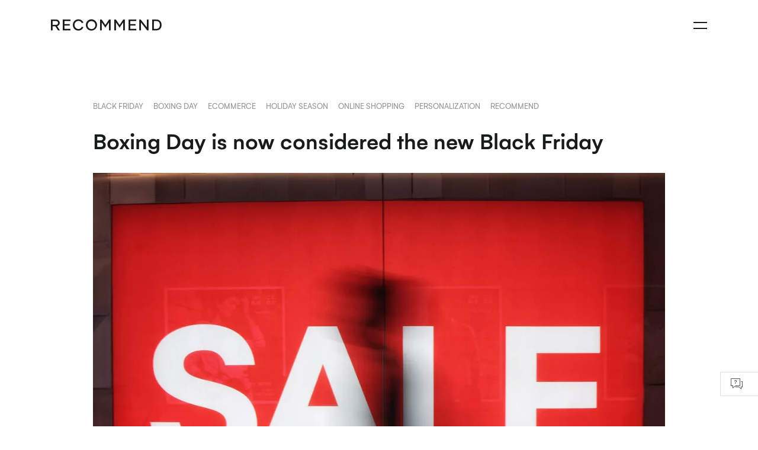

--- FILE ---
content_type: text/html; charset=UTF-8
request_url: https://recommend.pro/boxing-day-new-black-friday/
body_size: 9885
content:
<!DOCTYPE html><html lang="en-US" prefix="og: http://ogp.me/ns#" class="no-js"><head><meta charset="UTF-8"><meta name="viewport" content="width=device-width, initial-scale=1, maximum-scale=1, user-scalable=no"><link rel="profile" href="http://gmpg.org/xfn/11"><link rel="pingback" href="https://recommend.pro/xmlrpc.php"><link class="favicon-link" rel="icon" type="image/png" sizes="16X16" href="https://recommend.pro/favicon16x16-dark.png?v=161719882217"><link class="favicon-link" rel="icon" type="image/png" sizes="32X32" href="https://recommend.pro/favicon32x32-dark.png?v=161719882217"><link class="favicon-link" rel="icon" type="image/png" sizes="96X96" href="https://recommend.pro/favicon96x96-dark.png?v=161719882217"><link class="favicon-link" rel="icon" type="image/png" sizes="128X128" href="https://recommend.pro/favicon128x128-dark.png?v=161719882217"><link class="favicon-link" rel="apple-touch-icon" type="image/png" sizes="152X152" href="https://recommend.pro/favicon152x152-dark.png?v=161719882217"><link class="favicon-link" rel="apple-touch-icon" type="image/png" sizes="167X167" href="https://recommend.pro/favicon167x167-dark.png?v=161719882217"><link class="favicon-link" rel="apple-touch-icon" type="image/png" sizes="180X180" href="https://recommend.pro/favicon180x180-dark.png?v=161719882217"><link class="favicon-link" rel="icon" type="image/png" sizes="192X192" href="https://recommend.pro/favicon192x192-dark.png?v=161719882217"><link class="favicon-link" rel="shortcut icon" type="image/png" sizes="196X196" href="https://recommend.pro/favicon196x196-dark.png?v=161719882217"><link class="favicon-link" rel="shortcut icon" href="https://recommend.pro/favicon.ico?v=161719882217"><link class="favicon-link" rel="mask-icon" href="https://recommend.pro/safari-pinned-tab.svg?v=161719882217" color="#F0F0F0"><link rel="manifest" href="/manifest.json?v=2"><meta name="apple-mobile-web-app-title" content="Recommend"><meta name="application-name" content="Recommend"><meta name="msapplication-TileColor" content="#da532c"><meta name="theme-color" content="#ffffff"><title>Boxing Day is now considered the new Black Friday - Recommend</title><meta name="description" content="In 2018, during Boxing Day only a total of £ 8.8 million in sales was registered. It was a record day of spending in the United Kingdom."/><link rel="canonical" href="https://recommend.pro/boxing-day-new-black-friday/" /><meta property="og:locale" content="en_US" /><meta property="og:type" content="article" /><meta property="og:title" content="Boxing Day is now considered the new Black Friday - Recommend" /><meta property="og:description" content="In 2018, during Boxing Day only a total of £ 8.8 million in sales was registered. It was a record day of spending in the United Kingdom." /><meta property="og:url" content="https://recommend.pro/boxing-day-new-black-friday/" /><meta property="og:site_name" content="Recommend" /><meta property="article:publisher" content="https://www.facebook.com/recommendpro/" /><meta property="article:tag" content="Black Friday" /><meta property="article:tag" content="Boxing Day" /><meta property="article:tag" content="eCommerce" /><meta property="article:tag" content="Holiday Season" /><meta property="article:tag" content="Online Shopping" /><meta property="article:tag" content="Personalization" /><meta property="article:tag" content="recommend" /><meta property="article:section" content="Business" /><meta property="article:published_time" content="2019-12-20T13:38:29+00:00" /><meta property="article:modified_time" content="2020-04-27T09:46:40+00:00" /><meta property="og:updated_time" content="2020-04-27T09:46:40+00:00" /><meta property="og:image" content="https://recommend.pro/wp-content/uploads/2019/12/Boxing-Day-Recommend.jpeg" /><meta property="og:image:secure_url" content="https://recommend.pro/wp-content/uploads/2019/12/Boxing-Day-Recommend.jpeg" /><meta property="og:image:width" content="2000" /><meta property="og:image:height" content="1500" /><meta property="og:image:alt" content="Boxing-Day-Recommend" /><meta name="twitter:card" content="summary_large_image" /><meta name="twitter:description" content="In 2018, during Boxing Day only a total of £ 8.8 million in sales was registered. It was a record day of spending in the United Kingdom." /><meta name="twitter:title" content="Boxing Day is now considered the new Black Friday - Recommend" /><meta name="twitter:site" content="@recommend_pro" /><meta name="twitter:image" content="https://recommend.pro/wp-content/uploads/2019/12/Boxing-Day-Recommend.jpeg" /><meta name="twitter:creator" content="@recommend_pro" /> <script type='application/ld+json'>{"@context":"https:\/\/schema.org","@type":"Organization","url":"https:\/\/recommend.pro\/","sameAs":["https:\/\/www.facebook.com\/recommendpro\/","https:\/\/www.instagram.com\/recommend.pro\/","https:\/\/www.linkedin.com\/company\/recommend-pro","https:\/\/twitter.com\/recommend_pro"],"@id":"https:\/\/recommend.pro\/#organization","name":"Recommend","logo":"https:\/\/recommend.pro\/wp-content\/uploads\/2020\/04\/LinkedIn-Profile-image-Pink.jpg"}</script> <link rel='dns-prefetch' href='//s.w.org' /><link rel="alternate" type="application/rss+xml" title="Recommend &raquo; Boxing Day is now considered the new Black Friday Comments Feed" href="https://recommend.pro/boxing-day-new-black-friday/feed/" /> <script type="text/javascript">/*<![CDATA[*/window._wpemojiSettings={"baseUrl":"https:\/\/s.w.org\/images\/core\/emoji\/11\/72x72\/","ext":".png","svgUrl":"https:\/\/s.w.org\/images\/core\/emoji\/11\/svg\/","svgExt":".svg","source":{"concatemoji":"https:\/\/recommend.pro\/wp-includes\/js\/wp-emoji-release.min.js?ver=4.9.8"}};!function(a,b,c){function d(a,b){var c=String.fromCharCode;l.clearRect(0,0,k.width,k.height),l.fillText(c.apply(this,a),0,0);var d=k.toDataURL();l.clearRect(0,0,k.width,k.height),l.fillText(c.apply(this,b),0,0);var e=k.toDataURL();return d===e}function e(a){var b;if(!l||!l.fillText)return!1;switch(l.textBaseline="top",l.font="600 32px Arial",a){case"flag":return!(b=d([55356,56826,55356,56819],[55356,56826,8203,55356,56819]))&&(b=d([55356,57332,56128,56423,56128,56418,56128,56421,56128,56430,56128,56423,56128,56447],[55356,57332,8203,56128,56423,8203,56128,56418,8203,56128,56421,8203,56128,56430,8203,56128,56423,8203,56128,56447]),!b);case"emoji":return b=d([55358,56760,9792,65039],[55358,56760,8203,9792,65039]),!b}return!1}function f(a){var c=b.createElement("script");c.src=a,c.defer=c.type="text/javascript",b.getElementsByTagName("head")[0].appendChild(c)}var g,h,i,j,k=b.createElement("canvas"),l=k.getContext&&k.getContext("2d");for(j=Array("flag","emoji"),c.supports={everything:!0,everythingExceptFlag:!0},i=0;i<j.length;i++)c.supports[j[i]]=e(j[i]),c.supports.everything=c.supports.everything&&c.supports[j[i]],"flag"!==j[i]&&(c.supports.everythingExceptFlag=c.supports.everythingExceptFlag&&c.supports[j[i]]);c.supports.everythingExceptFlag=c.supports.everythingExceptFlag&&!c.supports.flag,c.DOMReady=!1,c.readyCallback=function(){c.DOMReady=!0},c.supports.everything||(h=function(){c.readyCallback()},b.addEventListener?(b.addEventListener("DOMContentLoaded",h,!1),a.addEventListener("load",h,!1)):(a.attachEvent("onload",h),b.attachEvent("onreadystatechange",function(){"complete"===b.readyState&&c.readyCallback()})),g=c.source||{},g.concatemoji?f(g.concatemoji):g.wpemoji&&g.twemoji&&(f(g.twemoji),f(g.wpemoji)))}(window,document,window._wpemojiSettings);/*]]>*/</script> <style type="text/css">img.wp-smiley,img.emoji{display:inline !important;border:none !important;box-shadow:none !important;height:1em !important;width:1em !important;margin:0
.07em !important;vertical-align:-0.1em !important;background:none !important;padding:0
!important}</style><link rel='stylesheet' id='recommend-style-css'  href='https://recommend.pro/wp-content/themes/recommend/dist/css/main.css?ver=f965ebb0' type='text/css' media='all' /><link rel='https://api.w.org/' href='https://recommend.pro/wp-json/' /><link rel="alternate" type="application/json+oembed" href="https://recommend.pro/wp-json/oembed/1.0/embed?url=https%3A%2F%2Frecommend.pro%2Fboxing-day-new-black-friday%2F" /><link rel="alternate" type="text/xml+oembed" href="https://recommend.pro/wp-json/oembed/1.0/embed?url=https%3A%2F%2Frecommend.pro%2Fboxing-day-new-black-friday%2F&#038;format=xml" /> <script>window.appConfig={"contactForms":{"concatForm":66,"subscribeBlog":94,"subscribeBlogPopup":12788,"requestDemo":1048,"requestDemoTelegraph":12436,"requestDemoFooter":72,"downloadEbooks":1297,"downloadCaseStudies":1298,"becomePartner":13140},"siteUrl":"https:\/\/recommend.pro","controlPanelTrackUrl":"https:\/\/control.recommend.pro\/site-track.html"}</script> <script>window.intercomSettings={app_id:"cg38r1rc",vertical_padding:30,horizontal_padding:100,hide_default_launcher:true,};</script> <script>(function(){var w=window;var ic=w.Intercom;if(typeof ic==="function"){ic('reattach_activator');ic('update',w.intercomSettings);}else{var d=document;var i=function(){i.c(arguments);};i.q=[];i.c=function(args){i.q.push(args);};w.Intercom=i;var l=function(){var s=d.createElement('script');s.type='text/javascript';s.async=true;s.src='https://widget.intercom.io/widget/a1qvcpbf';var x=d.getElementsByTagName('script')[0];x.parentNode.insertBefore(s,x);};if(w.attachEvent){w.attachEvent('onload',l);}else{w.addEventListener('load',l,false);}}})();</script>  <script>!function(f,b,e,v,n,t,s)
{if(f.fbq)return;n=f.fbq=function(){n.callMethod?n.callMethod.apply(n,arguments):n.queue.push(arguments)};if(!f._fbq)f._fbq=n;n.push=n;n.loaded=!0;n.version='2.0';n.queue=[];t=b.createElement(e);t.async=!0;t.src=v;s=b.getElementsByTagName(e)[0];s.parentNode.insertBefore(t,s)}(window,document,'script','https://connect.facebook.net/en_US/fbevents.js');fbq('init','991531885110723');fbq('track','PageView');</script> <noscript><img height="1" width="1" style="display:none" src="https://www.facebook.com/tr?id=991531885110723&ev=PageView&noscript=1" /></noscript></head><body class="post-template-default single single-post postid-3265 single-format-standard plugin-performance-statistics-is-active"><noscript><iframe src="https://www.googletagmanager.com/ns.html?id=GTM-NTVDTNL" height="0" width="0" style="display:none;visibility:hidden"></iframe></noscript><div class="popup js-subscribe-popup"><div class="popup__inner"><div class="popup__content js-popup-content"><div class="popup__close js-popup-close"><i class="popup__close-icon rec-icon rec-icon-close"></i></div><div class="subscribe-form-popup widget_text"><span class="subscribe-form-popup__title title title--l4">Subscribe to our Blog</span><div class="textwidget"><div role="form" class="wpcf7" id="wpcf7-f12788-o1" lang="en-US" dir="ltr"><div class="screen-reader-response"></div><form action="/boxing-day-new-black-friday/#wpcf7-f12788-o1" method="post" class="wpcf7-form" novalidate="novalidate"><div style="display: none;"> <input type="hidden" name="_wpcf7" value="12788" /> <input type="hidden" name="_wpcf7_version" value="5.1.1" /> <input type="hidden" name="_wpcf7_locale" value="en_US" /> <input type="hidden" name="_wpcf7_unit_tag" value="wpcf7-f12788-o1" /> <input type="hidden" name="_wpcf7_container_post" value="0" /> <input type="hidden" name="g-recaptcha-response" value="" /></div><div class="subscribe-form-popup__form"><p class="subscribe-form-popup__subtitle text text--l3">Sign up here to get the latest news, updates, and early access to our research and white papers.</p><div class="input-group subscribe-form-popup__input-group"> <span class="wpcf7-form-control-wrap email-address"><input type="email" name="email-address" value="" size="40" class="wpcf7-form-control wpcf7-text wpcf7-email wpcf7-validates-as-required wpcf7-validates-as-email input-group__field input-group__field--small subscribe-form-popup__field" aria-required="true" aria-invalid="false" placeholder="Enter your email" /></span></div><div class="checkbox"> <span class="wpcf7-form-control-wrap agree"><span class="wpcf7-form-control wpcf7-checkbox wpcf7-validates-as-required text text--l4"><span class="wpcf7-list-item first last"><label><input type="checkbox" name="agree[]" value="By selecting the checkbox, you agree and consent to receive marketing communications from Recommend" /><span class="wpcf7-list-item-label">By selecting the checkbox, you agree and consent to receive marketing communications from Recommend</span></label></span></span></span></div> <button align="center" type="submit" class="subscribe-form-popup__button button button--filled js-submit-button">Sign up</button></div><div class="wpcf7-response-output wpcf7-display-none"></div></form></div></div></div></div></div></div><div class="recommend-intercom-launcher"> <span class="recommend-intercom-launcher__icon"><i class="rec-icon rec-icon-support"></i></span></div><div class="wrapper"><header class="header js-header"><div class="header__container container"><div class="header__item"> <a href="https://recommend.pro/" title="Recommend" class="header__logo"> <strong>Recommend</strong> <i class="header__logo-icon rec-icon rec-logo"></i> </a></div><div class="header__item header__burger-icon js-burger-icon"> <span></span></div><div class="header__item header__nav-wrap js-mobile-nav"><div class="header__nav-inner"><ul id="menu-primary" class="header__nav nav"><li id="menu-item-26" class="nav__item header__nav-item menu-item-26"><a href="https://recommend.pro/product/" class="text text--l3">Product</a></li><li id="menu-item-1070" class="nav__item header__nav-item menu-item-1070"><a href="https://recommend.pro/recommend-for-magento/" class="text text--l3">Recommend for Magento</a></li><li id="menu-item-27" class="nav__item header__nav-item menu-item-27"><a href="https://recommend.pro/pricing/" class="text text--l3">Pricing</a></li><li id="menu-item-13142" class="nav__item header__nav-item menu-item-13142"><a href="https://recommend.pro/partnership/" class="text text--l3">Partnership</a></li><li id="menu-item-1065" class="nav__item header__nav-item menu-item-1065"><a href="https://recommend.pro/team/" class="text text--l3">Team</a></li><li id="menu-item-1067" class="nav__item header__nav-item nav__dropdown-toggle menu-item-1067"><a href="/resources/" class="text text--l3">Resources</a><ul class="nav__subnav header__subnav"><li id="menu-item-12789" class="nav__subnav-item header__subnav-item menu-item-12789"><a href="/resources/blog/" class="text text--l3">Blog</a></li><li id="menu-item-1374" class="nav__subnav-item header__subnav-item menu-item-1374"><a href="/resources/ebooks/" class="text text--l3">eBooks</a></li><li id="menu-item-11416" class="nav__subnav-item header__subnav-item menu-item-11416"><a href="/resources/videos/" class="text text--l3">Videos</a></li><li id="menu-item-13326" class="nav__subnav-item header__subnav-item menu-item-13326"><a href="https://recommend.readme.io/reference/" class="text text--l3">Api reference</a></li><li id="menu-item-13327" class="nav__subnav-item header__subnav-item menu-item-13327"><a href="https://recommend.readme.io/docs" class="text text--l3">Guides</a></li></ul></li></ul><div class="header__controls"><ul id="menu-additional-primary-menu" class="nav header__controls-nav"><li id="menu-item-1046" class="header__controls-item menu-item-1046"><a href="https://control.recommend.pro/signup" class="button button--framed button-header text text--l3">Free Trial</a></li><li id="menu-item-1045" class="header__controls-item menu-item-1045"><a href="https://control.recommend.pro/login" class="button button--icon"><i class="rec-icon rec-login"></i></a></li></ul></div></div></div></div> </header><div class="content js-content"><div class="post"><div class="post__container page-indent"><div class="tags tags--post js-grid-align-tags"><div class="tags__item text text--l3"><a href="https://recommend.pro/tag/black-friday/" rel="tag" class="tags__link">Black Friday</a></div><div class="tags__item text text--l3"><a href="https://recommend.pro/tag/boxing-day/" rel="tag" class="tags__link">Boxing Day</a></div><div class="tags__item text text--l3"><a href="https://recommend.pro/tag/ecommerce/" rel="tag" class="tags__link">eCommerce</a></div><div class="tags__item text text--l3"><a href="https://recommend.pro/tag/holiday-season/" rel="tag" class="tags__link">Holiday Season</a></div><div class="tags__item text text--l3"><a href="https://recommend.pro/tag/online-shopping/" rel="tag" class="tags__link">Online Shopping</a></div><div class="tags__item text text--l3"><a href="https://recommend.pro/tag/personalization/" rel="tag" class="tags__link">Personalization</a></div><div class="tags__item text text--l3"><a href="https://recommend.pro/tag/recommend/" rel="tag" class="tags__link">recommend</a></div></div><h1 class="post__title title title--l1 title--normalcase">Boxing Day is now considered the new Black Friday</h1> <picture><source data-srcset="https://recommend.pro/wp-content/uploads/2019/12/Boxing-Day-Recommend-1120x840.jpeg.webp 1120w, https://recommend.pro/wp-content/uploads/2019/12/Boxing-Day-Recommend-400x300.jpeg.webp 400w, https://recommend.pro/wp-content/uploads/2019/12/Boxing-Day-Recommend-768x576.jpeg.webp 768w, https://recommend.pro/wp-content/uploads/2019/12/Boxing-Day-Recommend-1024x768.jpeg.webp 1024w, https://recommend.pro/wp-content/uploads/2019/12/Boxing-Day-Recommend-200x150.jpeg.webp 200w, https://recommend.pro/wp-content/uploads/2019/12/Boxing-Day-Recommend-900x675.jpeg.webp 900w, https://recommend.pro/wp-content/uploads/2019/12/Boxing-Day-Recommend-93x70.jpeg.webp 93w, https://recommend.pro/wp-content/uploads/2019/12/Boxing-Day-Recommend-130x98.jpeg.webp 130w"type="image/webp"></source><source data-srcset="https://recommend.pro/wp-content/uploads/2019/12/Boxing-Day-Recommend-1120x840.jpeg 1120w, https://recommend.pro/wp-content/uploads/2019/12/Boxing-Day-Recommend-400x300.jpeg 400w, https://recommend.pro/wp-content/uploads/2019/12/Boxing-Day-Recommend-768x576.jpeg 768w, https://recommend.pro/wp-content/uploads/2019/12/Boxing-Day-Recommend-1024x768.jpeg 1024w, https://recommend.pro/wp-content/uploads/2019/12/Boxing-Day-Recommend-200x150.jpeg 200w, https://recommend.pro/wp-content/uploads/2019/12/Boxing-Day-Recommend-900x675.jpeg 900w, https://recommend.pro/wp-content/uploads/2019/12/Boxing-Day-Recommend-93x70.jpeg 93w, https://recommend.pro/wp-content/uploads/2019/12/Boxing-Day-Recommend-130x98.jpeg 130w"type="image/jpeg"></source><img width="1120" height="840" data-src="https://recommend.pro/wp-content/uploads/2019/12/Boxing-Day-Recommend-1120x840.jpeg" class="post__image lazyload wp-post-image" alt="Boxing-Day-Recommend"/></picture><div id="post-3265" class="post-3265 post type-post status-publish format-standard has-post-thumbnail hentry category-business tag-black-friday tag-boxing-day tag-ecommerce tag-holiday-season tag-online-shopping tag-personalization tag-recommend"><div class="post__content"> <span class="post__date text text--l4">Posted 20th December 2019, by Cherry Adam</span><div class="post__text text text--l2"><p align="justify">In recent years, Boxing Day has risen as the day to get the maximum revenue for retailers. In 2018, during Boxing Day only a total of £ 8.8 million in sales was registered. It was a record day of spending in the United Kingdom. More than 27 million people around the country purchased something. A significant result compared to the £ 12 million spent during the <a href="https://recommend.pro/holiday-season-but-make-it-personal/">Christmas and New Year period</a> together.<span id="more-3265"></span></p><p align="justify">In 2019, studies show that the expense will be equal or even higher. The forecasts indicate an increase in sales of up to 16% compared to the previous year, both in physical and online sales. Boxing Day is considered in the United Kingdom a more important date than <a href="https://recommend.pro/top-10-black-friday-strategies-for-ecommerce-part-1/">Black Friday,</a> and more countries, including the United States, are having a case of the Boxing Day fever.</p><p align="justify">Globally, traffic during Boxing Day experienced an increase compared to regular activity. The top 10 countries that showed the most activity were US (25%), UK (106%), Spain (33%), Canada (136%), France (24%), Poland (96%), Germany (35%), China (32%) and Russia (14%). The reasons to buy online during Boxing Day, according to consumers, are free shipping (69%), and better deals and discounts (51%).</p><h3>The origin of Boxing Day</h3><p align="justify">Boxing Day is a holiday that originated in the United Kingdom in the 19th century. Merchants received boxes with money or gifts the first day of the week after Christmas. The box was a gesture to show appreciation for their services throughout the year. However, at present, retailers no longer receive but offer something to their customers: massive discounts to minimise the existence of Christmas inventory products.</p><p align="justify">During this day and until well into January, consumers can enjoy discounts of up to 75%. As a result, on Boxing Day, global traffic can increase up to 32% overall and up to 47% compared to Christmas Day. In the US, online visitors on December 26th, 2018, increased 52% compared to December 25th.</p><p align="justify"> </p><p align="justify"><picture><source data-srcset=""type="image/webp"></source><source data-srcset=""type="image/png"></source><img class="aligncenter size-full wp-image-1269 lazyload" data-src="https://recommend.pro/wp-content/uploads/2019/12/sf-anatomyinfographic-mobile.png" alt="" width="799" height="380"></picture></p><h3>Mobile sales continue to lead</h3><p align="justify"><a href="https://blogs.akamai.com/2018/09/mobile-matters-how-to-ready-your-apps-for-the-holiday-shopping-spike.html">Akamai</a> predicted in September 2018 that mobile shopping would continue its growth this holiday season. For Christmas and Boxing day, there has been no deviation from that trend. <a href="https://econsultancy.com/uk/blog/11368-mobile-accounts-for-28-of-paid-search-clicks-so-far-this-christmas">Statistics show</a> that Boxing Day has the most significant mobile transactions with about 84 million visits to websites through these devices.</p><p align="justify"><a href="https://www-01.ibm.com/software/marketing-solutions/benchmark/">IBM data</a> shows that the number of consumers using their mobile device to make a purchase increased to 24.7%, a 16% growth year-over-year. Much of this increase in mobile traffic can be attributed to the iPad, which generated more traffic than any other tablet or smartphone.</p><p align="justify">Amazon is the most visited e-commerce site with more than 12% of all visits. Early discounts were one of the critical reasons for the increase. One in every 125 searches conducted in the UK, including the word &#8220;sale&#8221; or &#8220;sales.&#8221; However, Boxing Day eclipsed the previous two days with consumers spending 14 million hours visiting online retail sites.</p><h3>How to take advantage of Boxing Day?</h3><p align="justify">As in Black Friday, during Boxing Day, all brands are waiting to generate their highest volume of revenue of the season. This means that the avalanche of offers and mega discounts will be the order of the day. What to do to differentiate yourself from the competition? Personalisation.</p><p align="justify">For example, prepare a variety of discounts to encourage your customers to come back. Include free shipping rates or a special discount if they buy a certain number of products. You can choose between discounts depending on the number of products purchased or the amount spent. The advantage of using AI is that it can identify patterns and generate actions based on these activities.</p><p align="justify">In the case of Recommend, when using <a href="https://recommend.pro/emojis-and-push-notifications/">push notifications</a> you can inform your customers that the discounts have started before your competitors. Also, you can show real-time stocks so that buyers have a sense of urgency. Use <a href="https://recommend.pro/the-power-of-cross-selling/">cross-selling</a> to sell even more. Look closely at your trends and be strategic. Boxing Day is one of the most important shopping days of the year. To be prepared and have a fluid shipment and logistics is especially essential.</p><p align="justify"><picture><source data-srcset=""type="image/webp"></source><source data-srcset=""type="image/jpeg"></source><img class="aligncenter size-full wp-image-1172 lazyload" data-src="https://recommend.pro/wp-content/uploads/2019/12/Push-Notifications-Recommend.jpeg" alt="Push Notifications - Recommend" width="800" height="600"></picture></p></div></div></div></div><div class="related-articles"><div class="related-articles__container container"><h2 class="related-articles__title title title--l1 title--normalcase">Related Articles</h2><div class="related-articles__list js-grid-align" data-max-width-align="1024"><div class="related-articles__post-card js-grid-align-item"> <a href="https://recommend.pro/cross-selling-product-recommendations/" class="related-articles__post-card-image-link js-grid-align-image"> <picture><source srcset="https://recommend.pro/wp-content/uploads/2020/03/cross-selling-1120x653.jpg.webp 1120w, https://recommend.pro/wp-content/uploads/2020/03/cross-selling-400x233.jpg.webp 400w, https://recommend.pro/wp-content/uploads/2020/03/cross-selling-768x448.jpg.webp 768w, https://recommend.pro/wp-content/uploads/2020/03/cross-selling-1024x597.jpg.webp 1024w, https://recommend.pro/wp-content/uploads/2020/03/cross-selling-260x152.jpg.webp 260w, https://recommend.pro/wp-content/uploads/2020/03/cross-selling-900x525.jpg.webp 900w, https://recommend.pro/wp-content/uploads/2020/03/cross-selling-120x70.jpg.webp 120w, https://recommend.pro/wp-content/uploads/2020/03/cross-selling-e1615464189112.jpg.webp 800w"type="image/webp"></source><source srcset="https://recommend.pro/wp-content/uploads/2020/03/cross-selling-1120x653.jpg 1120w, https://recommend.pro/wp-content/uploads/2020/03/cross-selling-400x233.jpg 400w, https://recommend.pro/wp-content/uploads/2020/03/cross-selling-768x448.jpg 768w, https://recommend.pro/wp-content/uploads/2020/03/cross-selling-1024x597.jpg 1024w, https://recommend.pro/wp-content/uploads/2020/03/cross-selling-260x152.jpg 260w, https://recommend.pro/wp-content/uploads/2020/03/cross-selling-900x525.jpg 900w, https://recommend.pro/wp-content/uploads/2020/03/cross-selling-120x70.jpg 120w, https://recommend.pro/wp-content/uploads/2020/03/cross-selling-e1615464189112.jpg 800w"type="image/jpeg"></source><img width="1120" height="653" src="https://recommend.pro/wp-content/uploads/2020/03/cross-selling-1120x653.jpg" class="post-card__img wp-post-image" alt="cross-selling"/></picture>                            </a><div class="tags js-grid-align-tags"><div class='tags__item'><a href="https://recommend.pro/category/product-strategy/" rel="category tag" class="tags__link">Product strategy</a></div></div><h2 class="related-articles__post-card-title title title--l3 js-grid-align-title"> <a href="https://recommend.pro/cross-selling-product-recommendations/" class="related-articles__post-card-title-link">Cross-selling and product recommendations</a></h2><div class="related-articles__post-card-description text text--l2"><div class="js-grid-align-description"><p>We’ve been talking about cross and up-selling for quite some time. Both techniques have been proved to be extremely effective in increasing the order value and improving the overall shopping experience.</p></div></div> <a href="https://recommend.pro/cross-selling-product-recommendations/" class="related-articles__post-card-button button button--arrow-framed button--normalcase">Read More <i class="button__arrow-icon rec-icon rec-btn-arrow"></i></a><p class="related-articles__post-card-date text--l3">Mar 26, 2020</p></div><div class="related-articles__post-card js-grid-align-item"> <a href="https://recommend.pro/why-is-artificial-intelligence-the-right-tool-for-retail/" class="related-articles__post-card-image-link js-grid-align-image"> <picture><source srcset="https://recommend.pro/wp-content/uploads/2021/11/AI-Retailers-1120x653.jpg.webp 1120w, https://recommend.pro/wp-content/uploads/2021/11/AI-Retailers-400x233.jpg.webp 400w, https://recommend.pro/wp-content/uploads/2021/11/AI-Retailers-768x448.jpg.webp 768w, https://recommend.pro/wp-content/uploads/2021/11/AI-Retailers-1024x597.jpg.webp 1024w, https://recommend.pro/wp-content/uploads/2021/11/AI-Retailers-260x152.jpg.webp 260w, https://recommend.pro/wp-content/uploads/2021/11/AI-Retailers-335x195.jpg.webp 335w, https://recommend.pro/wp-content/uploads/2021/11/AI-Retailers-900x525.jpg.webp 900w, https://recommend.pro/wp-content/uploads/2021/11/AI-Retailers-120x70.jpg.webp 120w, https://recommend.pro/wp-content/uploads/2021/11/AI-Retailers.jpg.webp 1200w"type="image/webp"></source><source srcset="https://recommend.pro/wp-content/uploads/2021/11/AI-Retailers-1120x653.jpg 1120w, https://recommend.pro/wp-content/uploads/2021/11/AI-Retailers-400x233.jpg 400w, https://recommend.pro/wp-content/uploads/2021/11/AI-Retailers-768x448.jpg 768w, https://recommend.pro/wp-content/uploads/2021/11/AI-Retailers-1024x597.jpg 1024w, https://recommend.pro/wp-content/uploads/2021/11/AI-Retailers-260x152.jpg 260w, https://recommend.pro/wp-content/uploads/2021/11/AI-Retailers-335x195.jpg 335w, https://recommend.pro/wp-content/uploads/2021/11/AI-Retailers-900x525.jpg 900w, https://recommend.pro/wp-content/uploads/2021/11/AI-Retailers-120x70.jpg 120w, https://recommend.pro/wp-content/uploads/2021/11/AI-Retailers.jpg 1200w"type="image/jpeg"></source><img width="1120" height="653" src="https://recommend.pro/wp-content/uploads/2021/11/AI-Retailers-1120x653.jpg" class="post-card__img wp-post-image" alt="AI-Retailers"/></picture>                            </a><div class="tags js-grid-align-tags"><div class='tags__item'><a href="https://recommend.pro/category/business/" rel="category tag" class="tags__link">Business</a></div></div><h2 class="related-articles__post-card-title title title--l3 js-grid-align-title"> <a href="https://recommend.pro/why-is-artificial-intelligence-the-right-tool-for-retail/" class="related-articles__post-card-title-link">Why is Artificial Intelligence the right tool for retail?</a></h2><div class="related-articles__post-card-description text text--l2"><div class="js-grid-align-description"><p>Artificial intelligence systems and machine learning work thanks to access to customers and website visitors data. When adequately fed, these systems discover and predicts trends, patterns, and correlations that can later be used to improve your brand shopping experience. These technologies allow testing and measuring different tactical actions and consumer responses, with a tiny margin [&hellip;]</p></div></div> <a href="https://recommend.pro/why-is-artificial-intelligence-the-right-tool-for-retail/" class="related-articles__post-card-button button button--arrow-framed button--normalcase">Read More <i class="button__arrow-icon rec-icon rec-btn-arrow"></i></a><p class="related-articles__post-card-date text--l3">Nov 25, 2021</p></div><div class="related-articles__post-card js-grid-align-item"> <a href="https://recommend.pro/increase-checkout-conversion-rate/" class="related-articles__post-card-image-link js-grid-align-image"> <picture><source srcset="https://recommend.pro/wp-content/uploads/2020/05/checkout-page-rates-1120x653.jpg.webp 1120w, https://recommend.pro/wp-content/uploads/2020/05/checkout-page-rates-400x233.jpg.webp 400w, https://recommend.pro/wp-content/uploads/2020/05/checkout-page-rates-768x448.jpg.webp 768w, https://recommend.pro/wp-content/uploads/2020/05/checkout-page-rates-1024x597.jpg.webp 1024w, https://recommend.pro/wp-content/uploads/2020/05/checkout-page-rates-260x152.jpg.webp 260w, https://recommend.pro/wp-content/uploads/2020/05/checkout-page-rates-900x525.jpg.webp 900w, https://recommend.pro/wp-content/uploads/2020/05/checkout-page-rates-120x70.jpg.webp 120w, https://recommend.pro/wp-content/uploads/2020/05/checkout-page-rates.jpg.webp 1200w"type="image/webp"></source><source srcset="https://recommend.pro/wp-content/uploads/2020/05/checkout-page-rates-1120x653.jpg 1120w, https://recommend.pro/wp-content/uploads/2020/05/checkout-page-rates-400x233.jpg 400w, https://recommend.pro/wp-content/uploads/2020/05/checkout-page-rates-768x448.jpg 768w, https://recommend.pro/wp-content/uploads/2020/05/checkout-page-rates-1024x597.jpg 1024w, https://recommend.pro/wp-content/uploads/2020/05/checkout-page-rates-260x152.jpg 260w, https://recommend.pro/wp-content/uploads/2020/05/checkout-page-rates-900x525.jpg 900w, https://recommend.pro/wp-content/uploads/2020/05/checkout-page-rates-120x70.jpg 120w, https://recommend.pro/wp-content/uploads/2020/05/checkout-page-rates.jpg 1200w"type="image/jpeg"></source><img width="1120" height="653" src="https://recommend.pro/wp-content/uploads/2020/05/checkout-page-rates-1120x653.jpg" class="post-card__img wp-post-image" alt="checkout-page-rates"/></picture>                            </a><div class="tags js-grid-align-tags"><div class='tags__item'><a href="https://recommend.pro/category/product-strategy/" rel="category tag" class="tags__link">Product strategy</a></div></div><h2 class="related-articles__post-card-title title title--l3 js-grid-align-title"> <a href="https://recommend.pro/increase-checkout-conversion-rate/" class="related-articles__post-card-title-link">5 ways to increase checkout conversion rate</a></h2><div class="related-articles__post-card-description text text--l2"><div class="js-grid-align-description"><p>According to a recent study done by the Baymard Institute, the average cart abandonment rate across industries is up to 70%. This means that out of every ten shoppers, seven won&#8217;t complete their purchases. Cart abandonment is one of the most significant issues that e-commerce and online retailers face every day. Checkout pages are pivotal [&hellip;]</p></div></div> <a href="https://recommend.pro/increase-checkout-conversion-rate/" class="related-articles__post-card-button button button--arrow-framed button--normalcase">Read More <i class="button__arrow-icon rec-icon rec-btn-arrow"></i></a><p class="related-articles__post-card-date text--l3">May 28, 2020</p></div></div></div></div></div></div> <footer class="footer"><div class="container"><div class="footer__content"><div class="footer__container"><div class="footer__item footer__text"> <a href="https://recommend.pro/" class="footer__logo-link" rel="home"> <i class="footer__logo-icon rec-icon rec-logo"></i> </a><p class="footer__text-content text text--l4"> Increase your revenue, drive conversions and transform your eCommerce website thanks to Recommend. Our easy-to-use platform, powered by AI, delivers highly personalised and targeted content directly to your users. Pay just a fraction of the cost of any other personalisation platform on the market.</p><div class="footer__item"><ul id="menu-stay-in-touch" class="footer__list flex"><li id="menu-item-1089" class="footer__list-icon menu-item-type-custom menu-item-object-custom menu-item-1089"><a href="https://twitter.com/recommend_pro" class="footer__icon"><i class="rec-icon rec-twitter"></i></a></li><li id="menu-item-1090" class="footer__list-icon menu-item-type-custom menu-item-object-custom menu-item-1090"><a href="https://www.instagram.com/recommend.pro/" class="footer__icon"><i class="rec-icon rec-instagram"></i></a></li><li id="menu-item-1088" class="footer__list-icon menu-item-type-custom menu-item-object-custom menu-item-1088"><a href="https://www.facebook.com/recommendpro/" class="footer__icon"><i class="rec-icon rec-facebook"></i></a></li><li id="menu-item-12777" class="footer__list-icon menu-item-type-custom menu-item-object-custom menu-item-12777"><a href="https://www.linkedin.com/company/recommend-pro" class="footer__icon"><i class="rec-icon rec-linkedin"></i></a></li></ul></div></div><div class="footer__item"><span class="text text--l3 footer__item-title">Pages</span><ul id="menu-page" class="footer__list"><li id="menu-item-1078" class="footer__list-item menu-item-1078"><a href="https://recommend.pro/product/" class="text text--l4 footer__link">Product</a></li><li id="menu-item-1073" class="footer__list-item menu-item-1073"><a href="https://recommend.pro/recommend-for-magento/" class="text text--l4 footer__link">Recommend for Magento</a></li><li id="menu-item-1079" class="footer__list-item menu-item-1079"><a href="https://recommend.pro/pricing/" class="text text--l4 footer__link">Pricing</a></li><li id="menu-item-13143" class="footer__list-item menu-item-13143"><a href="https://recommend.pro/partnership/" class="text text--l4 footer__link">Partnership</a></li><li id="menu-item-1075" class="footer__list-item menu-item-1075"><a href="https://recommend.pro/team/" class="text text--l4 footer__link">Team</a></li><li id="menu-item-12800" class="footer__list-item menu-item-12800"><a href="https://recommend.pro/contact/" class="text text--l4 footer__link">Contact</a></li></ul></div><div class="footer__item"><span class="text text--l3 footer__item-title">Resources</span><ul id="menu-resources" class="footer__list"><li id="menu-item-12785" class="footer__list-item menu-item-12785"><a href="/resources/blog/" class="text text--l4 footer__link">Blog</a></li><li id="menu-item-1378" class="footer__list-item menu-item-1378"><a href="/resources/ebooks/" class="text text--l4 footer__link">eBooks</a></li><li id="menu-item-11418" class="footer__list-item menu-item-11418"><a href="/resources/videos/" class="text text--l4 footer__link">Videos</a></li><li id="menu-item-1086" class="footer__list-item menu-item-1086"><a href="https://recommend.pro/request-a-demo/" class="text text--l4 footer__link">Demo</a></li></ul></div></div><div class="flex footer__copyrights"> <span class="text text--l4">Copyright &copy; 2026 Recommend. All rights reserved.</span><ul id="menu-footer-saas" class="footer__list--sass flex"><li id="menu-item-12780" class="footer__list-item menu-item-type-post_type menu-item-object-page menu-item-12780"><a href="https://recommend.pro/privacy-policy/" class="footer__link text text--l4 text--underline">Privacy Policy</a></li><li id="menu-item-12781" class="footer__list-item menu-item-type-post_type menu-item-object-page menu-item-12781"><a href="https://recommend.pro/software-as-a-service-agreement/" class="footer__link text text--l4 text--underline">Software as a Service Agreement</a></li></ul></div></div></div> </footer> <script type='text/javascript'>var ajaxpagination={"ajaxurl":"https:\/\/recommend.pro\/wp-admin\/admin-ajax.php"};</script> <script type='text/javascript' src='https://recommend.pro/wp-content/themes/recommend/dist/js/main.js?ver=7b8d314d'></script> <script type='text/javascript' src='https://recommend.pro/wp-includes/js/wp-embed.min.js?ver=4.9.8'></script>  <script>/*<![CDATA[*/(function(w,d,s,l,i){w[l]=w[l]||[];w[l].push({'gtm.start':new Date().getTime(),event:'gtm.js'});var f=d.getElementsByTagName(s)[0],j=d.createElement(s),dl=l!='dataLayer'?'&l='+l:'';j.async=true;j.src='https://www.googletagmanager.com/gtm.js?id='+i+dl;f.parentNode.insertBefore(j,f);})(window,document,'script','dataLayer','GTM-NTVDTNL');/*]]>*/</script>  <script type="text/javascript">_linkedin_partner_id="3704746";window._linkedin_data_partner_ids=window._linkedin_data_partner_ids||[];window._linkedin_data_partner_ids.push(_linkedin_partner_id);</script><script type="text/javascript">(function(l){if(!l){window.lintrk=function(a,b){window.lintrk.q.push([a,b])};window.lintrk.q=[]}
var s=document.getElementsByTagName("script")[0];var b=document.createElement("script");b.type="text/javascript";b.async=true;b.src="https://snap.licdn.com/li.lms-analytics/insight.min.js";s.parentNode.insertBefore(b,s);})(window.lintrk);</script> <noscript> <img height="1" width="1" style="display:none;" alt="" src="https://px.ads.linkedin.com/collect/?pid=3704746&fmt=gif" /> </noscript></div></body></html>

--- FILE ---
content_type: text/html
request_url: https://control.recommend.pro/site-track.html
body_size: 726
content:
<!DOCTYPE html><html lang="en-US"><head><meta charset="UTF-8"><title>Recommend</title><meta name="viewport" content="width=device-width,initial-scale=1"><link rel="icon" type="image/x-icon" href="https://control.recommend.pro/favicon.ico?v=19bb62e852c"><script>window.addEventListener("message",(a=>{const e="https://control.recommend.pro".match(/http(s?):\/\/.*\.([a-z0-9A-Z]*)\.([a-z0-9A-Z]*)/),t=new RegExp("http"+e[1]+"://[0-9a-zA-Z.]*"+e[2]+"."+e[3],"g");var s;null!==a.origin.match(t)&&(s=a.data)&&"object"==typeof s&&!Array.isArray(s)&&"sync_email_hash"===a.data.message&&window.parent.postMessage({message:"sync_email_hash",email_hash:localStorage.getItem("email_hash")},a.origin)}),!1)</script></head><body><span>Copyright © 2026 Recommend. All rights reserved.</span><noscript>You need to enable JavaScript to run this app.</noscript></body></html>

--- FILE ---
content_type: text/css
request_url: https://recommend.pro/wp-content/themes/recommend/dist/css/main.css?ver=f965ebb0
body_size: 14975
content:
.iti{position:relative;display:inline-block}.iti *{box-sizing:border-box;-moz-box-sizing:border-box}.iti__hide{display:none}.iti__v-hide{visibility:hidden}.iti input,.iti input[type=tel],.iti input[type=text]{position:relative;z-index:0;margin-top:0!important;margin-bottom:0!important;padding-right:36px;margin-right:0}.iti__flag-container{position:absolute;top:0;bottom:0;right:0;padding:1px}.iti__selected-flag{z-index:1;position:relative;display:flex;align-items:center;height:100%;padding:0 6px 0 8px}.iti__arrow{margin-left:6px;width:0;height:0;border-left:3px solid transparent;border-right:3px solid transparent;border-top:4px solid #555}.iti__arrow--up{border-top:none;border-bottom:4px solid #555}.iti__country-list{position:absolute;z-index:2;list-style:none;text-align:left;padding:0;margin:0 0 0 -1px;box-shadow:1px 1px 4px rgba(0,0,0,.2);background-color:#fff;border:1px solid #ccc;white-space:nowrap;max-height:200px;overflow-y:scroll;-webkit-overflow-scrolling:touch}.iti__country-list--dropup{bottom:100%;margin-bottom:-1px}@media (max-width:500px){.iti__country-list{white-space:normal}}.iti__flag-box{display:inline-block;width:20px}.iti__divider{padding-bottom:5px;margin-bottom:5px;border-bottom:1px solid #ccc}.iti__country{padding:5px 10px;outline:0}.iti__dial-code{color:#999}.iti__country.iti__highlight{background-color:rgba(0,0,0,.05)}.iti__country-name,.iti__dial-code,.iti__flag-box{vertical-align:middle}.iti__country-name,.iti__flag-box{margin-right:6px}.iti--allow-dropdown input,.iti--allow-dropdown input[type=tel],.iti--allow-dropdown input[type=text],.iti--separate-dial-code input,.iti--separate-dial-code input[type=tel],.iti--separate-dial-code input[type=text]{padding-right:6px;padding-left:52px;margin-left:0}.iti--allow-dropdown .iti__flag-container,.iti--separate-dial-code .iti__flag-container{right:auto;left:0}.iti--allow-dropdown .iti__flag-container:hover{cursor:pointer}.iti--allow-dropdown .iti__flag-container:hover .iti__selected-flag{background-color:rgba(0,0,0,.05)}.iti--allow-dropdown input[disabled]+.iti__flag-container:hover,.iti--allow-dropdown input[readonly]+.iti__flag-container:hover{cursor:default}.iti--allow-dropdown input[disabled]+.iti__flag-container:hover .iti__selected-flag,.iti--allow-dropdown input[readonly]+.iti__flag-container:hover .iti__selected-flag{background-color:transparent}.iti--separate-dial-code .iti__selected-flag{background-color:rgba(0,0,0,.05)}.iti--separate-dial-code .iti__selected-dial-code{margin-left:6px}.iti--container{position:absolute;top:-1000px;left:-1000px;z-index:1060;padding:1px}.iti--container:hover{cursor:pointer}.iti-mobile .iti--container{top:30px;bottom:30px;left:30px;right:30px;position:fixed}.iti-mobile .iti__country-list{max-height:100%;width:100%}.iti-mobile .iti__country{padding:10px 10px;line-height:1.5em}.iti__flag{width:20px}.iti__flag.iti__be{width:18px}.iti__flag.iti__ch{width:15px}.iti__flag.iti__mc{width:19px}.iti__flag.iti__ne{width:18px}.iti__flag.iti__np{width:13px}.iti__flag.iti__va{width:15px}@media (-webkit-min-device-pixel-ratio:2),(min-resolution:192dpi){.iti__flag{background-size:5652px 15px}}.iti__flag.iti__ac{height:10px;background-position:0 0}.iti__flag.iti__ad{height:14px;background-position:-22px 0}.iti__flag.iti__ae{height:10px;background-position:-44px 0}.iti__flag.iti__af{height:14px;background-position:-66px 0}.iti__flag.iti__ag{height:14px;background-position:-88px 0}.iti__flag.iti__ai{height:10px;background-position:-110px 0}.iti__flag.iti__al{height:15px;background-position:-132px 0}.iti__flag.iti__am{height:10px;background-position:-154px 0}.iti__flag.iti__ao{height:14px;background-position:-176px 0}.iti__flag.iti__aq{height:14px;background-position:-198px 0}.iti__flag.iti__ar{height:13px;background-position:-220px 0}.iti__flag.iti__as{height:10px;background-position:-242px 0}.iti__flag.iti__at{height:14px;background-position:-264px 0}.iti__flag.iti__au{height:10px;background-position:-286px 0}.iti__flag.iti__aw{height:14px;background-position:-308px 0}.iti__flag.iti__ax{height:13px;background-position:-330px 0}.iti__flag.iti__az{height:10px;background-position:-352px 0}.iti__flag.iti__ba{height:10px;background-position:-374px 0}.iti__flag.iti__bb{height:14px;background-position:-396px 0}.iti__flag.iti__bd{height:12px;background-position:-418px 0}.iti__flag.iti__be{height:15px;background-position:-440px 0}.iti__flag.iti__bf{height:14px;background-position:-460px 0}.iti__flag.iti__bg{height:12px;background-position:-482px 0}.iti__flag.iti__bh{height:12px;background-position:-504px 0}.iti__flag.iti__bi{height:12px;background-position:-526px 0}.iti__flag.iti__bj{height:14px;background-position:-548px 0}.iti__flag.iti__bl{height:14px;background-position:-570px 0}.iti__flag.iti__bm{height:10px;background-position:-592px 0}.iti__flag.iti__bn{height:10px;background-position:-614px 0}.iti__flag.iti__bo{height:14px;background-position:-636px 0}.iti__flag.iti__bq{height:14px;background-position:-658px 0}.iti__flag.iti__br{height:14px;background-position:-680px 0}.iti__flag.iti__bs{height:10px;background-position:-702px 0}.iti__flag.iti__bt{height:14px;background-position:-724px 0}.iti__flag.iti__bv{height:15px;background-position:-746px 0}.iti__flag.iti__bw{height:14px;background-position:-768px 0}.iti__flag.iti__by{height:10px;background-position:-790px 0}.iti__flag.iti__bz{height:14px;background-position:-812px 0}.iti__flag.iti__ca{height:10px;background-position:-834px 0}.iti__flag.iti__cc{height:10px;background-position:-856px 0}.iti__flag.iti__cd{height:15px;background-position:-878px 0}.iti__flag.iti__cf{height:14px;background-position:-900px 0}.iti__flag.iti__cg{height:14px;background-position:-922px 0}.iti__flag.iti__ch{height:15px;background-position:-944px 0}.iti__flag.iti__ci{height:14px;background-position:-961px 0}.iti__flag.iti__ck{height:10px;background-position:-983px 0}.iti__flag.iti__cl{height:14px;background-position:-1005px 0}.iti__flag.iti__cm{height:14px;background-position:-1027px 0}.iti__flag.iti__cn{height:14px;background-position:-1049px 0}.iti__flag.iti__co{height:14px;background-position:-1071px 0}.iti__flag.iti__cp{height:14px;background-position:-1093px 0}.iti__flag.iti__cr{height:12px;background-position:-1115px 0}.iti__flag.iti__cu{height:10px;background-position:-1137px 0}.iti__flag.iti__cv{height:12px;background-position:-1159px 0}.iti__flag.iti__cw{height:14px;background-position:-1181px 0}.iti__flag.iti__cx{height:10px;background-position:-1203px 0}.iti__flag.iti__cy{height:14px;background-position:-1225px 0}.iti__flag.iti__cz{height:14px;background-position:-1247px 0}.iti__flag.iti__de{height:12px;background-position:-1269px 0}.iti__flag.iti__dg{height:10px;background-position:-1291px 0}.iti__flag.iti__dj{height:14px;background-position:-1313px 0}.iti__flag.iti__dk{height:15px;background-position:-1335px 0}.iti__flag.iti__dm{height:10px;background-position:-1357px 0}.iti__flag.iti__do{height:14px;background-position:-1379px 0}.iti__flag.iti__dz{height:14px;background-position:-1401px 0}.iti__flag.iti__ea{height:14px;background-position:-1423px 0}.iti__flag.iti__ec{height:14px;background-position:-1445px 0}.iti__flag.iti__ee{height:13px;background-position:-1467px 0}.iti__flag.iti__eg{height:14px;background-position:-1489px 0}.iti__flag.iti__eh{height:10px;background-position:-1511px 0}.iti__flag.iti__er{height:10px;background-position:-1533px 0}.iti__flag.iti__es{height:14px;background-position:-1555px 0}.iti__flag.iti__et{height:10px;background-position:-1577px 0}.iti__flag.iti__eu{height:14px;background-position:-1599px 0}.iti__flag.iti__fi{height:12px;background-position:-1621px 0}.iti__flag.iti__fj{height:10px;background-position:-1643px 0}.iti__flag.iti__fk{height:10px;background-position:-1665px 0}.iti__flag.iti__fm{height:11px;background-position:-1687px 0}.iti__flag.iti__fo{height:15px;background-position:-1709px 0}.iti__flag.iti__fr{height:14px;background-position:-1731px 0}.iti__flag.iti__ga{height:15px;background-position:-1753px 0}.iti__flag.iti__gb{height:10px;background-position:-1775px 0}.iti__flag.iti__gd{height:12px;background-position:-1797px 0}.iti__flag.iti__ge{height:14px;background-position:-1819px 0}.iti__flag.iti__gf{height:14px;background-position:-1841px 0}.iti__flag.iti__gg{height:14px;background-position:-1863px 0}.iti__flag.iti__gh{height:14px;background-position:-1885px 0}.iti__flag.iti__gi{height:10px;background-position:-1907px 0}.iti__flag.iti__gl{height:14px;background-position:-1929px 0}.iti__flag.iti__gm{height:14px;background-position:-1951px 0}.iti__flag.iti__gn{height:14px;background-position:-1973px 0}.iti__flag.iti__gp{height:14px;background-position:-1995px 0}.iti__flag.iti__gq{height:14px;background-position:-2017px 0}.iti__flag.iti__gr{height:14px;background-position:-2039px 0}.iti__flag.iti__gs{height:10px;background-position:-2061px 0}.iti__flag.iti__gt{height:13px;background-position:-2083px 0}.iti__flag.iti__gu{height:11px;background-position:-2105px 0}.iti__flag.iti__gw{height:10px;background-position:-2127px 0}.iti__flag.iti__gy{height:12px;background-position:-2149px 0}.iti__flag.iti__hk{height:14px;background-position:-2171px 0}.iti__flag.iti__hm{height:10px;background-position:-2193px 0}.iti__flag.iti__hn{height:10px;background-position:-2215px 0}.iti__flag.iti__hr{height:10px;background-position:-2237px 0}.iti__flag.iti__ht{height:12px;background-position:-2259px 0}.iti__flag.iti__hu{height:10px;background-position:-2281px 0}.iti__flag.iti__ic{height:14px;background-position:-2303px 0}.iti__flag.iti__id{height:14px;background-position:-2325px 0}.iti__flag.iti__ie{height:10px;background-position:-2347px 0}.iti__flag.iti__il{height:15px;background-position:-2369px 0}.iti__flag.iti__im{height:10px;background-position:-2391px 0}.iti__flag.iti__in{height:14px;background-position:-2413px 0}.iti__flag.iti__io{height:10px;background-position:-2435px 0}.iti__flag.iti__iq{height:14px;background-position:-2457px 0}.iti__flag.iti__ir{height:12px;background-position:-2479px 0}.iti__flag.iti__is{height:15px;background-position:-2501px 0}.iti__flag.iti__it{height:14px;background-position:-2523px 0}.iti__flag.iti__je{height:12px;background-position:-2545px 0}.iti__flag.iti__jm{height:10px;background-position:-2567px 0}.iti__flag.iti__jo{height:10px;background-position:-2589px 0}.iti__flag.iti__jp{height:14px;background-position:-2611px 0}.iti__flag.iti__ke{height:14px;background-position:-2633px 0}.iti__flag.iti__kg{height:12px;background-position:-2655px 0}.iti__flag.iti__kh{height:13px;background-position:-2677px 0}.iti__flag.iti__ki{height:10px;background-position:-2699px 0}.iti__flag.iti__km{height:12px;background-position:-2721px 0}.iti__flag.iti__kn{height:14px;background-position:-2743px 0}.iti__flag.iti__kp{height:10px;background-position:-2765px 0}.iti__flag.iti__kr{height:14px;background-position:-2787px 0}.iti__flag.iti__kw{height:10px;background-position:-2809px 0}.iti__flag.iti__ky{height:10px;background-position:-2831px 0}.iti__flag.iti__kz{height:10px;background-position:-2853px 0}.iti__flag.iti__la{height:14px;background-position:-2875px 0}.iti__flag.iti__lb{height:14px;background-position:-2897px 0}.iti__flag.iti__lc{height:10px;background-position:-2919px 0}.iti__flag.iti__li{height:12px;background-position:-2941px 0}.iti__flag.iti__lk{height:10px;background-position:-2963px 0}.iti__flag.iti__lr{height:11px;background-position:-2985px 0}.iti__flag.iti__ls{height:14px;background-position:-3007px 0}.iti__flag.iti__lt{height:12px;background-position:-3029px 0}.iti__flag.iti__lu{height:12px;background-position:-3051px 0}.iti__flag.iti__lv{height:10px;background-position:-3073px 0}.iti__flag.iti__ly{height:10px;background-position:-3095px 0}.iti__flag.iti__ma{height:14px;background-position:-3117px 0}.iti__flag.iti__mc{height:15px;background-position:-3139px 0}.iti__flag.iti__md{height:10px;background-position:-3160px 0}.iti__flag.iti__me{height:10px;background-position:-3182px 0}.iti__flag.iti__mf{height:14px;background-position:-3204px 0}.iti__flag.iti__mg{height:14px;background-position:-3226px 0}.iti__flag.iti__mh{height:11px;background-position:-3248px 0}.iti__flag.iti__mk{height:10px;background-position:-3270px 0}.iti__flag.iti__ml{height:14px;background-position:-3292px 0}.iti__flag.iti__mm{height:14px;background-position:-3314px 0}.iti__flag.iti__mn{height:10px;background-position:-3336px 0}.iti__flag.iti__mo{height:14px;background-position:-3358px 0}.iti__flag.iti__mp{height:10px;background-position:-3380px 0}.iti__flag.iti__mq{height:14px;background-position:-3402px 0}.iti__flag.iti__mr{height:14px;background-position:-3424px 0}.iti__flag.iti__ms{height:10px;background-position:-3446px 0}.iti__flag.iti__mt{height:14px;background-position:-3468px 0}.iti__flag.iti__mu{height:14px;background-position:-3490px 0}.iti__flag.iti__mv{height:14px;background-position:-3512px 0}.iti__flag.iti__mw{height:14px;background-position:-3534px 0}.iti__flag.iti__mx{height:12px;background-position:-3556px 0}.iti__flag.iti__my{height:10px;background-position:-3578px 0}.iti__flag.iti__mz{height:14px;background-position:-3600px 0}.iti__flag.iti__na{height:14px;background-position:-3622px 0}.iti__flag.iti__nc{height:10px;background-position:-3644px 0}.iti__flag.iti__ne{height:15px;background-position:-3666px 0}.iti__flag.iti__nf{height:10px;background-position:-3686px 0}.iti__flag.iti__ng{height:10px;background-position:-3708px 0}.iti__flag.iti__ni{height:12px;background-position:-3730px 0}.iti__flag.iti__nl{height:14px;background-position:-3752px 0}.iti__flag.iti__no{height:15px;background-position:-3774px 0}.iti__flag.iti__np{height:15px;background-position:-3796px 0}.iti__flag.iti__nr{height:10px;background-position:-3811px 0}.iti__flag.iti__nu{height:10px;background-position:-3833px 0}.iti__flag.iti__nz{height:10px;background-position:-3855px 0}.iti__flag.iti__om{height:10px;background-position:-3877px 0}.iti__flag.iti__pa{height:14px;background-position:-3899px 0}.iti__flag.iti__pe{height:14px;background-position:-3921px 0}.iti__flag.iti__pf{height:14px;background-position:-3943px 0}.iti__flag.iti__pg{height:15px;background-position:-3965px 0}.iti__flag.iti__ph{height:10px;background-position:-3987px 0}.iti__flag.iti__pk{height:14px;background-position:-4009px 0}.iti__flag.iti__pl{height:13px;background-position:-4031px 0}.iti__flag.iti__pm{height:14px;background-position:-4053px 0}.iti__flag.iti__pn{height:10px;background-position:-4075px 0}.iti__flag.iti__pr{height:14px;background-position:-4097px 0}.iti__flag.iti__ps{height:10px;background-position:-4119px 0}.iti__flag.iti__pt{height:14px;background-position:-4141px 0}.iti__flag.iti__pw{height:13px;background-position:-4163px 0}.iti__flag.iti__py{height:11px;background-position:-4185px 0}.iti__flag.iti__qa{height:8px;background-position:-4207px 0}.iti__flag.iti__re{height:14px;background-position:-4229px 0}.iti__flag.iti__ro{height:14px;background-position:-4251px 0}.iti__flag.iti__rs{height:14px;background-position:-4273px 0}.iti__flag.iti__ru{height:14px;background-position:-4295px 0}.iti__flag.iti__rw{height:14px;background-position:-4317px 0}.iti__flag.iti__sa{height:14px;background-position:-4339px 0}.iti__flag.iti__sb{height:10px;background-position:-4361px 0}.iti__flag.iti__sc{height:10px;background-position:-4383px 0}.iti__flag.iti__sd{height:10px;background-position:-4405px 0}.iti__flag.iti__se{height:13px;background-position:-4427px 0}.iti__flag.iti__sg{height:14px;background-position:-4449px 0}.iti__flag.iti__sh{height:10px;background-position:-4471px 0}.iti__flag.iti__si{height:10px;background-position:-4493px 0}.iti__flag.iti__sj{height:15px;background-position:-4515px 0}.iti__flag.iti__sk{height:14px;background-position:-4537px 0}.iti__flag.iti__sl{height:14px;background-position:-4559px 0}.iti__flag.iti__sm{height:15px;background-position:-4581px 0}.iti__flag.iti__sn{height:14px;background-position:-4603px 0}.iti__flag.iti__so{height:14px;background-position:-4625px 0}.iti__flag.iti__sr{height:14px;background-position:-4647px 0}.iti__flag.iti__ss{height:10px;background-position:-4669px 0}.iti__flag.iti__st{height:10px;background-position:-4691px 0}.iti__flag.iti__sv{height:12px;background-position:-4713px 0}.iti__flag.iti__sx{height:14px;background-position:-4735px 0}.iti__flag.iti__sy{height:14px;background-position:-4757px 0}.iti__flag.iti__sz{height:14px;background-position:-4779px 0}.iti__flag.iti__ta{height:10px;background-position:-4801px 0}.iti__flag.iti__tc{height:10px;background-position:-4823px 0}.iti__flag.iti__td{height:14px;background-position:-4845px 0}.iti__flag.iti__tf{height:14px;background-position:-4867px 0}.iti__flag.iti__tg{height:13px;background-position:-4889px 0}.iti__flag.iti__th{height:14px;background-position:-4911px 0}.iti__flag.iti__tj{height:10px;background-position:-4933px 0}.iti__flag.iti__tk{height:10px;background-position:-4955px 0}.iti__flag.iti__tl{height:10px;background-position:-4977px 0}.iti__flag.iti__tm{height:14px;background-position:-4999px 0}.iti__flag.iti__tn{height:14px;background-position:-5021px 0}.iti__flag.iti__to{height:10px;background-position:-5043px 0}.iti__flag.iti__tr{height:14px;background-position:-5065px 0}.iti__flag.iti__tt{height:12px;background-position:-5087px 0}.iti__flag.iti__tv{height:10px;background-position:-5109px 0}.iti__flag.iti__tw{height:14px;background-position:-5131px 0}.iti__flag.iti__tz{height:14px;background-position:-5153px 0}.iti__flag.iti__ua{height:14px;background-position:-5175px 0}.iti__flag.iti__ug{height:14px;background-position:-5197px 0}.iti__flag.iti__um{height:11px;background-position:-5219px 0}.iti__flag.iti__un{height:14px;background-position:-5241px 0}.iti__flag.iti__us{height:11px;background-position:-5263px 0}.iti__flag.iti__uy{height:14px;background-position:-5285px 0}.iti__flag.iti__uz{height:10px;background-position:-5307px 0}.iti__flag.iti__va{height:15px;background-position:-5329px 0}.iti__flag.iti__vc{height:14px;background-position:-5346px 0}.iti__flag.iti__ve{height:14px;background-position:-5368px 0}.iti__flag.iti__vg{height:10px;background-position:-5390px 0}.iti__flag.iti__vi{height:14px;background-position:-5412px 0}.iti__flag.iti__vn{height:14px;background-position:-5434px 0}.iti__flag.iti__vu{height:12px;background-position:-5456px 0}.iti__flag.iti__wf{height:14px;background-position:-5478px 0}.iti__flag.iti__ws{height:10px;background-position:-5500px 0}.iti__flag.iti__xk{height:15px;background-position:-5522px 0}.iti__flag.iti__ye{height:14px;background-position:-5544px 0}.iti__flag.iti__yt{height:14px;background-position:-5566px 0}.iti__flag.iti__za{height:14px;background-position:-5588px 0}.iti__flag.iti__zm{height:14px;background-position:-5610px 0}.iti__flag.iti__zw{height:10px;background-position:-5632px 0}.iti__flag{height:15px;box-shadow:0 0 1px 0 #888;background-image:url(../../node_modules/intl-tel-input/build/img/flags.png);background-repeat:no-repeat;background-color:#dbdbdb;background-position:20px 0}@media (-webkit-min-device-pixel-ratio:2),(min-resolution:192dpi){.iti__flag{background-image:url(../../node_modules/intl-tel-input/build/img/flags@2x.png)}}.iti__flag.iti__np{background-color:transparent}*{margin:0;padding:0}*,::after,::before{box-sizing:border-box}html{-webkit-text-size-adjust:100%}button,input,select,textarea{background:0 0;border:none;outline:0}select::-ms-expand{display:none}textarea{resize:none}input,select,textarea{-webkit-appearance:none;-moz-appearance:none;appearance:none;border-radius:0}li{list-style-type:none}a,abbr,acronym,address,applet,big,blockquote,body,caption,cite,code,dd,del,dfn,div,dl,dt,em,fieldset,font,form,h1,h2,h3,h4,h5,h6,html,iframe,ins,kbd,label,legend,li,object,ol,p,pre,q,s,samp,small,span,strike,table,tbody,td,tfoot,th,thead,tr,tt,ul,var{border:0;font-family:inherit;font-size:100%;font-style:inherit;font-weight:inherit;outline:0;vertical-align:baseline}em{font-style:italic}img{border:0;height:auto;max-width:100%;vertical-align:middle}body,html{height:100%}html{font-size:calc((8px) + (10 - 8) * (100vw - (1025px))/ (1920 - 1025))}@media (max-width:1024px){html{font-size:1.303vw}}@media (max-width:767px){html{font-size:2.67vw}}body{position:relative;font:10px/1 Gelion,sans-serif;font-weight:400;background-color:#fff;color:#181b1c;flex-direction:column;justify-content:space-between;min-height:100vh;min-width:320px}body.modal-open{overflow:hidden;touch-action:none;-ms-touch-action:none}body.admin-bar{margin-top:-32px}@media (max-width:782px){body.admin-bar{margin-top:-46px}}button{cursor:pointer}a{text-decoration:none;color:#181b1c;transition:color .2s ease-in-out}a:hover{color:#2d84c7}a.underline{text-decoration:underline}img{max-width:100%;height:auto}img.aligncenter{margin:0 auto;display:block}img.alignright{float:right;margin-left:14px}img.alignleft{float:left;margin-right:14px}hr{height:1px;background-color:#dbe4eb;border:none;margin:84px 0 57px}@media (max-width:767px){hr{margin:61px 0 34px}}h1,h2,h3,h4,h5,h6{color:#0d2a66}table{width:100%!important;border-collapse:collapse;margin:3rem 0}table thead th{font-weight:500;text-align:left}table td,table th{padding:1.6rem;border:1px solid #e0e0e0;width:22%!important;vertical-align:top;word-break:break-word}table td:nth-last-child(2),table th:nth-last-child(2){width:31%!important}table td:last-child,table th:last-child{width:25%!important}@media (max-width:1024px){table td,table th{padding:1rem}}@media (max-width:767px){table td,table th{padding:.5rem;font-size:1.2rem!important}}textarea{overflow:auto}@font-face{font-family:Gelion;src:local("Gelion Regular"),local("Gelion-Regular"),url(../fonts/gelion-regular/Gelion-Regular.woff2) format("woff2"),url(../fonts/gelion-regular/Gelion-Regular.woff) format("woff");font-weight:400;font-style:normal}@font-face{font-family:Gelion;src:local("Gelion Medium"),local("Gelion-Medium"),url(../fonts/gelion-medium/Gelion-Medium.woff2) format("woff2"),url(../fonts/gelion-medium/Gelion-Medium.woff) format("woff");font-weight:500;font-style:normal}@font-face{font-family:Gelion;src:local("Gelion Bold"),local("Gelion-Bold"),url(../fonts/gelion-bold/Gelion-Bold.woff2) format("woff2"),url(../fonts/gelion-bold/Gelion-Bold.woff) format("woff");font-weight:700;font-style:normal}@font-face{font-family:'Recommend icon';src:url(../fonts/recommend-icons/recommend-icons.woff2?v=1617107909) format("woff2"),url(../fonts/recommend-icons/recommend-icons.woff?v=1617107909) format("woff");font-weight:400;font-style:normal;font-display:block}.iti__arrow,.rec-icon{font-family:'Recommend icon';font-weight:400;display:inline-block;font-style:normal;font-variant:normal;text-rendering:auto;line-height:1;-webkit-font-smoothing:antialiased;-moz-osx-font-smoothing:grayscale}.rec-icon-support:before{content:'\e900'}.rec-icon-check:before{content:'\e901'}.rec-logo:before{content:'\e902'}.rec-btn-arrow:before{content:'\e903'}.rec-linkedin:before{content:'\e904'}.rec-instagram:before{content:'\e905'}.rec-facebook:before{content:'\e906'}.rec-twitter:before{content:'\e907'}.rec-login:before{content:'\e908'}.rec-icon-arrow--to-top:before{transform:rotate(90deg)}.rec-icon-arrow--to-right:before{transform:rotate(180deg)}.rec-icon-arrow--to-bottom:before{transform:rotate(-90deg)}.rec-icon-arrow:before{content:'\e909';display:block}.rec-icon-close:before{content:'\e910'}@media (max-width:767px){.u-nav-open{overflow:hidden}}.hidden{display:none}.page-indent{padding-top:9.5rem}@media (max-width:1024px){.page-indent{padding-top:2.2rem}}@media (max-width:767px){.page-indent{padding-top:3rem}}.wpcf7 .screen-reader-response{position:absolute;overflow:hidden;clip:rect(1px,1px,1px,1px);height:1px;width:1px}.wpcf7 .wpcf7-response-output{font-weight:400;margin-top:2rem;margin-bottom:0;text-align:left;font-size:1.4rem;line-height:1.5}.wpcf7-aborted,.wpcf7-acceptance-missing,.wpcf7-mail-sent-ng,.wpcf7-not-valid-tip,.wpcf7-spam-blocked,.wpcf7-validation-errors{color:#b92231;font-size:14px;line-height:22.65px}.wpcf7-aborted,.wpcf7-acceptance-missing,.wpcf7-mail-sent-ng,.wpcf7-spam-blocked,.wpcf7-validation-errors{border:none;font-weight:500;text-align:center}.wpcf7-not-valid-tip{margin-top:.8rem;display:block}.wpcf7-list-item{display:inline-block}.wpcf7-display-none{display:none}.wpcf7-mail-sent-ok{display:none!important}.wpcf7 .ajax-loader{visibility:hidden;display:inline-block;background-image:url(../../images/ajax-loader.gif);width:16px;height:16px;border:none;padding:0;margin:0 0 0 4px;vertical-align:middle}.wpcf7 .ajax-loader.is-active{visibility:visible}.wpcf7 div.ajax-error{display:none}.footer ul li,.header ul li{padding-left:0}.footer ul li:before,.header ul li:before{display:none}.product-features+.product-features{transform:translateY(-4rem)}@media (max-width:1024px){.product-features+.product-features{transform:translateY(0);padding-top:5rem}}@media (max-width:767px){.product-features+.product-features{padding-top:4rem}}@media (max-width:1024px){.product-features__container{flex-direction:column}}.product-features__title{margin-bottom:2rem}@media (max-width:1024px){.product-features__title{margin-bottom:1.2rem}}@media (max-width:1024px){.product-features__text{margin-bottom:1.7rem}}.product-features--right .product-features__text{max-width:82.8rem}@media (max-width:1024px){.product-features--right .product-features__text{max-width:100%}}.product-features--right .product-features__image-container{max-width:65.4rem;margin-left:5rem}@media (max-width:1024px){.product-features--right .product-features__image-container{margin-left:0;max-width:41rem}}@media (max-width:767px){.product-features--right .product-features__image-container{max-width:30rem}}.product-features--right .product-features__image{width:100%}@media (max-width:1024px){.product-features--left{padding-bottom:2rem}}@media (max-width:767px){.product-features--left{padding-bottom:3.1rem}}@media (min-width:1025px){.product-features--left .product-features__container{flex-direction:row-reverse}}.product-features--left .product-features__text{max-width:65.9rem}@media (max-width:1024px){.product-features--left .product-features__text{max-width:100%}}.product-features--left .product-features__image-container{padding-right:5rem}@media (max-width:1024px){.product-features--left .product-features__image-container{padding-right:0}}.product-features--left .product-features__image{width:100%;max-width:84.2rem;height:auto}@media (max-width:1024px){.product-features--left .product-features__image{max-width:63.4rem}}.product-home{padding-bottom:4.2rem;padding-top:6rem}@media (max-width:1024px){.product-home{padding-top:2rem;padding-bottom:7.4rem}}@media (max-width:767px){.product-home{padding-top:.4rem;padding-bottom:5.3rem}}@media (max-width:1024px){.product-home__container{flex-wrap:wrap;flex-direction:column-reverse}}.product-home__text{max-width:80.4rem;width:100%;padding-top:3.5rem}@media (max-width:1024px){.product-home__text{padding-top:0}}.product-home__feature{margin-top:9rem}.product-home__feature-title{margin-bottom:2.5rem}@media (max-width:1024px){.product-home__feature-title{margin-bottom:1.3rem}}.product-home__feature-text{max-width:67.5rem}.product-home__image-container{max-width:76rem;width:100%;align-self:flex-start;margin-left:5rem}@media (max-width:1024px){.product-home__image-container{margin-bottom:3.4rem;align-self:center;margin-left:0;max-width:49.8rem}}@media (max-width:767px){.product-home__image-container{margin-bottom:1.4rem;max-width:29.8rem}}.product-home__picture{width:100%;display:block}.product-home__image{width:100%;height:auto}.wrapper{height:100%;display:flex;flex-direction:column;justify-content:space-between}.container{max-width:170rem;width:100%;margin:0 auto}@media (max-width:1919px){.container{max-width:100%;padding-right:10rem;padding-left:10rem}}@media (max-width:1024px){.container{padding-right:6rem;padding-left:6rem}}@media (max-width:767px){.container{padding-right:2rem;padding-left:2rem}}.content{flex:1 0 auto;margin-top:10rem;background-color:#fff}@media (max-width:1024px){.content{margin-top:7.6rem}}@media (max-width:767px){.content{margin-top:4.6rem}}.header{background-color:#fff;display:flex;justify-content:center;align-items:center;position:fixed;top:0;left:0;width:100%;z-index:100;height:10rem;will-change:height;transition:height .2s}@media (max-width:1024px){.header{height:7.6rem}}@media (max-width:767px){.header{height:4.6rem}}.header__container{display:flex;justify-content:space-between;align-items:center;height:100%;width:100%}.header__logo{display:block;color:#181b1c}.header__logo:hover{color:#181b1c}.header__logo strong{display:none}.header__logo-icon{font-size:2.18rem}@media (max-width:1024px){.header__logo-icon{font-size:1.6rem}}.header__controls-item,.header__nav-item,.header__subnav-item{line-height:normal}.header__controls-item:not(:last-child),.header__nav-item:not(:last-child),.header__subnav-item:not(:last-child){margin-bottom:0}.header__item:not(.header__nav-wrap){position:relative;z-index:11}.header__nav-wrap{z-index:10}@media (max-width:1290px){.header__nav-wrap{position:fixed;right:0;width:40rem;height:100%;top:0;display:flex;flex-direction:column;background-color:#fff;transform:translateX(100%);transition:transform .35s,visibility 0s ease-in-out;visibility:hidden}.header__nav-wrap.open{transform:translateX(0);visibility:visible}}@media (max-width:1024px){.header__nav-wrap{right:auto;left:0;width:100%}}.header__nav-inner{display:flex;align-items:baseline}@media (max-width:1290px){.header__nav-inner{overflow-y:auto;margin-top:10rem;width:100%;padding:0 24px 75px;height:100%;display:block;transition:margin-top .2s}}@media (max-width:1024px){.header__nav-inner{margin-top:7.6rem;padding-right:6rem;padding-left:6rem}}@media (max-width:767px){.header__nav-inner{margin-top:6.6rem;padding-right:2rem;padding-left:2rem}}.header__nav{margin-right:4rem}@media (max-width:1290px){.header__nav{flex-direction:column;width:100%;margin-right:0}}.header__nav-item{position:relative}.header__nav-item a{transition:color .1s ease-in;display:inline-block}@media (max-width:767px){.header__nav-item a{font-size:1.8rem}}.header__nav-item a:hover{color:#2d84c7}.header__controls-item{font-size:0}@media (max-width:1290px){.header__controls-item{width:100%}.header__controls-item a{width:100%}}.header__controls-item:first-child{margin-right:2.5rem}@media (max-width:1290px){.header__controls-item:first-child{margin-right:0;margin-bottom:2rem}.header__controls-item:first-child .button{padding:.9rem 4rem 1.2rem 4rem}}@media (max-width:1290px){.header__controls-item:last-child .button{padding:.9rem 4rem 1.2rem 4rem;color:#fff;background-color:#181b1c;border:1px solid #181b1c;transition:background-color .2s ease-in-out,color .2s ease-in-out;height:4.5rem}.header__controls-item:last-child .button:not([disabled]):hover{background-color:#fff}.header__controls-item:last-child .button:not([disabled]):hover:before{color:#181b1c}.header__controls-item:last-child .button[disabled]{border-color:transparent;color:#d6d6d6;background-color:#efefef}.header__controls-item:last-child .button .iti__arrow,.header__controls-item:last-child .button .rec-icon{display:none}.header__controls-item:last-child .button:before{font-family:Gelion,sans-serif;font-size:1.8rem;content:'Login';width:100%}.header__controls-item:last-child .button:after{display:none}}@media (max-width:767px){.header__controls-item:last-child .button{height:3.9rem}.header__controls-item:last-child .button:before{font-size:1.4rem}}.header__controls-nav{flex-wrap:wrap}@media (max-width:1290px){.header__controls-nav{margin-top:1.6rem;flex-direction:column;width:100%;align-items:center}}@media (max-width:767px){.header__controls-nav{margin-top:5rem}}@media (max-width:1290px){.header__controls{width:100%}}.header__burger-icon{width:2.7rem;height:1.4rem;cursor:pointer;position:relative}.header__burger-icon span{height:.2rem;width:2.7rem;position:absolute;top:.6rem;pointer-events:none}.header__burger-icon span:after,.header__burger-icon span:before{background-color:#181b1c;position:absolute;content:'';display:block;height:100%;width:100%;transition:transform .2s ease,top .1s ease,bottom .1s ease}.header__burger-icon span:before{top:-.6rem}.header__burger-icon span:after{bottom:-.6rem}.header__burger-icon.open{background-color:rgba(0,0,0,0);width:2.2rem}.header__burger-icon.open span:before{transform:rotate(-45deg);top:0}.header__burger-icon.open span:after{transform:rotate(45deg);bottom:0}@media (min-width:1291px){.header__burger-icon{display:none}}.companies{background-color:#fff;text-align:center;padding:9rem 0 14.4rem}@media (max-width:1024px){.companies{padding:6rem 0}}@media (max-width:767px){.companies{padding:5rem 0}}.companies__items{display:flex;justify-content:space-between;align-items:center}.companies__item{max-width:13rem}@media (max-width:1024px){.companies__item{max-width:8rem}}@media (max-width:767px){.companies__item{max-width:5rem}}@media (max-width:1250px){.companies__item:last-child{display:none}}.companies__item.boohoo{width:25rem;max-width:25rem}@media (max-width:1024px){.companies__item.boohoo{width:10rem;max-width:10rem}}@media (max-width:767px){.companies__item.boohoo{width:7rem;max-width:7rem}}.companies__item.portmeirion{width:33.5rem;max-width:33.5rem}.companies__subtitle{max-width:72.4rem;margin:0 auto 4rem;display:block}@media (max-width:1024px){.companies__subtitle{max-width:47.4rem;margin:0 auto 2.5rem}}.features{padding-bottom:7.1rem}@media (max-width:767px){.features{padding-bottom:5.1rem}}.features__title{margin-bottom:2.5rem}@media (max-width:1024px){.features__title{margin-bottom:1.3rem}}.features__item{max-width:69.9rem}.features__list{display:grid;grid-template-columns:auto auto;grid-gap:4.2rem;justify-content:space-between;margin-top:4.2rem}@media (max-width:1024px){.features__list{grid-template-columns:auto;grid-gap:3.3rem;margin-top:3.3rem}}@media (max-width:767px){.features__list{grid-gap:2.3rem}}.features__list-item{max-width:69.9rem;width:100%}@media (max-width:1024px){.features__list-item{max-width:100%}}.magento{padding:9.5rem 0 4rem}@media (max-width:1024px){.magento{padding:3rem 0 4rem}}@media (max-width:767px){.magento{padding:1rem 0 5rem}}.magento__container{display:flex;justify-content:space-between}@media (max-width:1024px){.magento__container{flex-direction:column-reverse;align-items:center}}.magento__description{width:82.6rem;padding-right:2rem}@media (max-width:1024px){.magento__description{width:100%;padding-right:0}}@media (max-width:1024px){.magento__image-container{width:55.9rem;margin-bottom:2.2rem}}@media (max-width:767px){.magento__image-container{width:100%;margin-bottom:1.3rem}}.magento__content-box a{text-decoration:underline}.magento__image{width:100%}@media (max-width:767px){.magento__title{white-space:nowrap}}.magento__footnote{margin-top:4.6rem}@media (max-width:1024px){.magento__footnote{margin-top:2rem}}.magento__button-control{margin-top:4rem}@media (max-width:1024px){.magento__button-control{margin-top:3rem}}@media (max-width:1024px){.pricing{padding-bottom:3rem}}@media (max-width:767px){.pricing{padding-bottom:3.5rem}}.pricing__head{max-width:82.6rem}.pricing__pricing-list{margin-top:4rem;flex-wrap:wrap}@media (max-width:1024px){.pricing__pricing-list{margin-top:3.5rem}}.pricing__note{margin-bottom:4rem}.post__container{margin:0 auto;max-width:112.8rem}@media (max-width:1024px){.post__container{width:100%;padding-right:6rem;padding-left:6rem}}@media (max-width:767px){.post__container{padding-right:2rem;padding-left:2rem}}.post__title{margin-top:2.4rem;margin-bottom:3.3rem}@media (max-width:1024px){.post__title{margin-top:2rem;margin-bottom:2rem}}@media (max-width:767px){.post__title{margin-bottom:1.5rem}}.post__subtitle{margin-bottom:2.4rem}@media (max-width:767px){.post__subtitle{margin-bottom:1.5rem}}.post__date{display:block;margin-bottom:4rem}.blog h4.post__date,.post__date.text,.post__text h4.post__date,.privacy-policy h4.post__date,.privacy-policy p.post__date,.privacy-policy strong.post__date,ol li.post__date,table td.post__date,table th.post__date{color:#707070}@media (max-width:1024px){.post__date{margin-bottom:2.5rem}}@media (max-width:767px){.post__date{margin-bottom:1.5rem}}.post__image{width:100%;height:auto}.post .wp-caption{width:100%!important}.post .wp-caption-text{margin:1rem 0 0}.post .wp-caption img{margin:0}.post__content{padding:1.4rem 0 13rem}.post__content a{text-decoration:underline}.post__content b,.post__content strong{font-weight:500}.post__content h2,.post__content h3{margin-top:1rem;margin-bottom:1.2rem;font-size:3rem;text-transform:none}@media (max-width:1024px){.post__content h2,.post__content h3{margin-bottom:1rem;font-size:2rem}}.post__content img{padding:0 2rem}@media (max-width:1024px){.post__content img{padding:0}}.post__text p:not(:last-child){margin-bottom:3rem}.post ol:not(:last-child),.post ul:not(:last-child){margin-bottom:3rem}.post ul li:before{top:1.4rem}.contact{position:relative;padding-bottom:8rem}@media (max-width:1024px){.contact{padding-bottom:7rem}}@media (max-width:767px){.contact{padding-bottom:6rem}}.contact__row{display:flex;justify-content:space-between}@media (max-width:1024px){.contact__row{flex-direction:column-reverse}}.contact__text-column{max-width:73.4rem;width:100%}@media (max-width:1024px){.contact__text-column{max-width:100%}}.contact__picture-column{max-width:84.2rem;margin-left:7rem;margin-top:1.9rem}@media (max-width:1024px){.contact__picture-column{max-width:100%;margin-top:0;margin-left:0;margin-bottom:2.5rem}}.contact__content-box{max-width:101.7rem}@media (max-width:1024px){.contact__content-box{max-width:100%}}.contact__form{margin-top:5rem}@media (max-width:1024px){.contact__form{margin-top:3.5rem}}@media (max-width:767px){.contact__form{margin-top:3rem}}.contact__companies{padding-top:6rem;padding-bottom:0}@media (max-width:767px){.contact__companies{padding-top:5rem;padding-bottom:0}}.related-articles{border-top:1px solid #ebebeb}.related-articles__container{padding-top:2rem;padding-bottom:4rem}.related-articles__title{margin-bottom:5.2rem}@media (max-width:1024px){.related-articles__title{margin-bottom:3.5rem}}.related-articles__list{display:flex}@media (max-width:1024px){.related-articles__list{flex-direction:column}}.related-articles .tags{margin-top:1rem;margin-bottom:2rem}.related-articles .tags__link{font-size:1.6rem}@media (max-width:1024px){.related-articles .tags__link{font-size:1.2rem}}.related-articles__post-card{display:flex;align-items:flex-start;flex-direction:column;max-width:54rem;width:100%}@media (max-width:1024px){.related-articles__post-card{max-width:100%}}.related-articles__post-card:not(:last-child){margin-right:4rem}@media (max-width:1024px){.related-articles__post-card:not(:last-child){margin-right:0}.related-articles__post-card:not(:last-child):not(:last-child){margin-bottom:3rem}}.related-articles__post-card-title{display:inline-block;margin-bottom:1.3rem;font-weight:500}@media (max-width:1024px){.related-articles__post-card-title{margin-top:1rem;margin-bottom:.5rem}}.related-articles__post-card-title-link{text-transform:none}.related-articles__post-card-description{flex:1}.related-articles__post-card-button{margin-top:3rem}@media (max-width:1024px){.related-articles__post-card-button{margin-top:2rem}}.related-articles__post-card-date{margin-top:2.4rem;color:#969696}@media (max-width:1024px){.related-articles__post-card-date{margin-top:1.5rem}}.privacy-policy{padding-bottom:7.4rem}@media (max-width:1024px){.privacy-policy{padding-bottom:7rem}}@media (max-width:767px){.privacy-policy{padding-bottom:6rem}}.privacy-policy__container{margin:0 auto;width:112.8rem}@media (max-width:1024px){.privacy-policy__container{width:100%;padding-right:6rem;padding-left:6rem}}@media (max-width:767px){.privacy-policy__container{padding-right:2rem;padding-left:2rem}}.privacy-policy a{text-decoration:underline}.privacy-policy__title{margin-bottom:5.4rem}@media (max-width:1024px){.privacy-policy__title{margin-bottom:3.7rem}}@media (max-width:1024px){.privacy-policy__title{margin-bottom:3.2rem}}.privacy-policy__subtitle{text-transform:none}.privacy-policy p+p{margin-top:2rem}.privacy-policy ul li:before{top:1.5rem}@media (max-width:767px){.privacy-policy ul li:before{top:1.2rem}}.privacy-policy ul:not(:last-child){margin:2rem 0}.privacy-policy h2,.privacy-policy h3{margin:4.2rem 0 1.5rem;text-transform:none}@media (max-width:767px){.privacy-policy h2,.privacy-policy h3{margin:1.5rem 0}}.privacy-policy table{border-color:#e0e0e0}@media (max-width:767px){.privacy-policy table p{font-size:inherit;line-height:inherit}}.team__container{display:flex;padding-bottom:6rem;justify-content:space-between;position:relative}@media (max-width:1024px){.team__container{padding-bottom:2.5rem}}@media (max-width:1024px){.team__container>.team__image-container{display:none}}.team__widget-wrapper{background-color:#ebebeb;padding-top:7.2rem;padding-bottom:8rem}@media (max-width:1024px){.team__widget-wrapper{padding-top:5.5rem;padding-bottom:6rem}}@media (max-width:767px){.team__widget-wrapper{padding-top:4.5rem;padding-bottom:5rem}}.team__subtitle{max-width:54rem}@media (max-width:1024px){.team__subtitle{max-width:100%}}.team__description{max-width:65rem;width:55%;min-width:47rem;padding-right:2rem}@media (max-width:1024px){.team__description{display:block;max-width:100%;width:100%;min-width:100%}}.team__description>.team__image-container{display:none}@media (max-width:1024px){.team__description>.team__image-container{display:block}}@media (max-width:767px){.team__description>.team__image-container{width:calc(100% + 6rem);margin-left:-2rem}}.team__content-box a{text-decoration:underline}.team__image-container{max-width:89.8rem}@media (max-width:1024px){.team__image-container{margin-top:3.3rem;margin-bottom:2.6rem}}.team__picture--one{margin-right:4rem}@media (max-width:1024px){.team__picture--one{margin-right:2rem}}@media (max-width:767px){.team__picture--one{margin-right:1rem}}.team__picture--three{margin-top:4rem;display:flex;justify-content:center;padding:0 12.8rem}@media (max-width:1024px){.team__picture--three{margin-top:2rem;padding:0 7.3rem}}@media (max-width:767px){.team__picture--three{margin-top:1rem}}.post-list__item:not(:last-child){margin-bottom:5rem}@media (max-width:1024px){.post-list__item:not(:last-child){margin-bottom:2.2rem}}.posts{padding-bottom:10.8rem}@media (max-width:1024px){.posts{padding-bottom:7.1rem}}@media (max-width:767px){.posts{padding-bottom:6rem}}.posts__head{margin-bottom:4rem}@media (max-width:1024px){.posts__head{flex-direction:column;margin-bottom:2.2rem}}.posts__head-item:first-child{margin-right:5rem}@media (max-width:1024px){.posts__head-item:first-child{margin-right:0;margin-bottom:3.3rem}}@media (max-width:767px){.posts__head-item:first-child{margin-bottom:2.2rem}}.posts__title{margin-bottom:2.4rem}@media (max-width:1024px){.posts__title{margin-bottom:1rem}}.posts__subtitle{max-width:43.5rem}@media (max-width:1024px){.posts__subtitle{max-width:38.7rem}}.posts__tabs{margin-bottom:5rem}@media (max-width:1024px){.posts__tabs{margin-bottom:3rem}}.posts__list{padding-bottom:3.1rem}@media (max-width:1024px){.posts__list{padding-bottom:2.6rem}}@media (max-width:767px){.posts__list{padding-bottom:2rem}}.posts__navigation{margin-top:5.1rem;margin-bottom:3.1rem}@media (max-width:1024px){.posts__navigation{margin-top:4.4rem;margin-bottom:2.4rem}}@media (max-width:767px){.posts__navigation{margin-top:3rem;margin-bottom:1rem}}.posts__companies{padding-top:3.2rem;padding-bottom:0}@media (max-width:1024px){.posts__companies{padding-top:2.6rem;padding-bottom:0}}@media (max-width:767px){.posts__companies{padding-top:2rem}}.not-found{padding-bottom:5rem}.not-found__subtitle{margin-bottom:2rem}.not-found__mb-15{margin-bottom:1.5rem}.not-found__link{text-decoration:underline}.success-page{padding-bottom:7rem}.success-page__related-articles{border-top:none}.success-page__content-box{margin-bottom:5rem}.success-page__more-button{margin-top:5rem;text-align:center}.single-resource{padding-bottom:7rem}@media (max-width:767px){.single-resource{padding-bottom:5.8rem}}.single-resource__container{display:grid;grid-template-columns:1fr 58.1rem;grid-column-gap:4rem;grid-template-areas:"top top" "content sidebar"}@media (max-width:1024px){.single-resource__container{grid-template-areas:"top" "sidebar" "content";grid-template-columns:1fr;grid-gap:3.5rem 0}}@media (max-width:767px){.single-resource__container{grid-gap:4rem 0}}.single-resource__text{max-width:93.4rem}.single-resource__top{grid-area:top}.single-resource__content{grid-area:content}.single-resource__sidebar{grid-area:sidebar}.single-resource__image{margin-bottom:3.5rem;display:block}@media (max-width:1024px){.single-resource__image{margin-bottom:1.5rem}}.maintenance-page{display:flex;justify-content:center;height:100%;width:100%}.maintenance-page__logo{position:absolute;margin:0 auto;left:0;right:0;top:1.8rem;font-size:2.2rem;max-width:172.2rem}@media (max-width:1665px){.maintenance-page__logo{width:100%;max-width:100%;padding:0 1.8rem}}.maintenance-page__footer{position:absolute;bottom:1.8rem;right:1.8rem;font-size:1.4rem}.maintenance-page__container{padding-top:24.3rem;display:flex;flex-direction:column;align-items:center}@media (max-width:767px){.maintenance-page__container{padding-top:0;margin:auto}}.maintenance-page__description{text-align:center;margin-bottom:2.6rem}.maintenance-page__title{margin-bottom:1.6rem}.maintenance-page__counter-item{display:flex;flex-direction:column;align-items:center}.maintenance-page__separator{padding:0 .7rem}.flex{display:flex}.flex--between{justify-content:space-between}.flex--middle{align-items:center}.flex--center{justify-content:center}.title,h1,h2,h3,h4,h5,h6{font-family:Gelion,sans-serif;color:#181b1c;font-weight:500;display:block;text-transform:uppercase}.blog h1,.content-box h1,.post__text h1,.privacy-policy h1,.title--l1{font-size:4.5rem;line-height:1.4}@media (max-width:1024px){.blog h1,.content-box h1,.post__text h1,.privacy-policy h1,.title--l1{font-size:2.5rem;line-height:1.48}}.blog h2,.content-box h2,.post__text h2,.privacy-policy h2,.title--l2{font-size:3rem;line-height:1.233}@media (max-width:1024px){.blog h2,.content-box h2,.post__text h2,.privacy-policy h2,.title--l2{font-size:2rem;line-height:1.5}}.blog h3,.content-box h3,.post__text h3,.privacy-policy h3,.title--l3{font-size:2.5rem;line-height:1.48}@media (max-width:1024px){.blog h3,.content-box h3,.post__text h3,.privacy-policy h3,.title--l3{font-size:2rem}}.title--l4{font-size:2.5rem;line-height:1.48}@media (max-width:1024px){.title--l4{font-size:1.8rem}}.title--normalcase{text-transform:none}.blog h4,.post__text h4,.privacy-policy h4,.privacy-policy p,.privacy-policy strong,.text,ol li,table td,table th{font-family:Gelion,sans-serif;color:#181b1c;font-weight:400}.blog h4,.post__text h4,.privacy-policy h4,.text--l1,ol li{font-size:2.5rem;line-height:1.48}@media (max-width:1024px){.blog h4,.post__text h4,.privacy-policy h4,.text--l1,ol li{font-size:1.8rem;line-height:1.5}}.text--l1-2{font-size:2.5rem;line-height:1.48}@media (max-width:1024px){.text--l1-2{font-size:2rem;line-height:1.2}}.privacy-policy p,.text--l2,table td,table th{font-size:2rem;line-height:1.5}@media (max-width:1024px){.privacy-policy p,.text--l2,table td,table th{font-size:1.6rem;line-height:1.5}}.text--l3{font-size:1.8rem;line-height:1.5}@media (max-width:1024px){.text--l3{font-size:1.6rem;line-height:1.5}}.text--l3-2{font-size:1.8rem;line-height:1.5}@media (max-width:1024px){.text--l3-2{font-size:1.4rem}}.text--l4{font-size:1.6rem;line-height:1.5}@media (max-width:1024px){.text--l4{font-size:1.4rem;line-height:1.7}}.text--l4-2{font-size:1.6rem;line-height:1.5}@media (max-width:1024px){.text--l4-2{font-size:1.4rem;line-height:1.2}}.text--l5{font-size:1.4rem;line-height:1.214}@media (max-width:1024px){.text--l5{font-size:1.2rem;line-height:1.25}}.text--white{color:#fff}.text--red{color:#b92231}.text--grey{color:#5a5a5a}.text--light-grey{color:#b3b3b3}.privacy-policy strong,.text--bold-500{font-weight:500}.text--underline{text-decoration:underline;-webkit-text-decoration-color:initial!important;text-decoration-color:initial!important}.page-title{margin-bottom:2.4rem}@media (max-width:1024px){.page-title{margin-bottom:1.4rem}}.page-subtitle{margin-bottom:1.5rem;font-weight:500;text-transform:none}@media (max-width:1024px){.page-subtitle{margin-bottom:.6rem}}.input-group{width:100%;position:relative}.input-group__field{font-family:Gelion,sans-serif;width:100%;color:#181b1c;border-width:1px;border-style:solid;border-color:#bfbfbf;background-color:#fff;transition:border-color .2s ease-in-out}.input-group__field:-webkit-autofill,.input-group__field:-webkit-autofill:active,.input-group__field:-webkit-autofill:focus,.input-group__field:-webkit-autofill:hover{-webkit-text-fill-color:#181b1c;-webkit-box-shadow:0 0 0 3rem #fff inset!important}.input-group__field:focus{border-color:#181b1c}.input-group__field--big{line-height:1.22;font-size:1.8rem;padding:1rem 1.5rem 1.2rem 1.2rem}@media (max-width:1024px){.input-group__field--big{font-size:1.4rem;padding:.6rem 1.5rem 1rem}}.input-group__field--small{padding:.8rem 1.5rem 1.1rem 1.5rem;font-size:1.6rem;line-height:1.1875}@media (max-width:1024px){.input-group__field--small{font-size:1.4rem;line-height:1.2;padding-top:.7rem;padding-bottom:1rem}}.input-group__field::-webkit-input-placeholder{color:#bfbfbf}.input-group__field::-moz-placeholder{color:#bfbfbf}.input-group__field:-ms-input-placeholder{color:#bfbfbf}.input-group__field::-ms-input-placeholder{color:#bfbfbf}.input-group__field::placeholder{color:#bfbfbf}.input-group__field.wpcf7-not-valid{border-color:#b92231;border-width:1px}.input-group__field.subscribe-form__field.wpcf7-not-valid{border-width:1px 0 1px 1px}.input-group__textarea{height:15rem}@media (max-width:767px){.input-group__textarea{height:21rem}}.input-group__label{display:inline-block;font-size:1.8rem;line-height:1.222;font-weight:500;margin-bottom:1rem;text-transform:uppercase}@media (max-width:1024px){.input-group__label{font-size:1.4rem}}.select{position:relative}.select select{color:#bfbfbf}.select select.select--set{color:#181b1c}.select option{color:#181b1c}.select__arrow{position:absolute;right:2rem;top:1.7rem;pointer-events:none;z-index:2;font-size:1.5rem}@media (max-width:1024px){.select__arrow{top:1rem}}.checkbox{position:relative}.checkbox input{display:none}.checkbox input:checked+span:after{opacity:1}.checkbox input:checked+span:before{background-color:#181b1c}.checkbox label{cursor:pointer;display:inline-block}.checkbox .wpcf7-not-valid .wpcf7-list-item-label:before{border-color:#b92231}.checkbox .wpcf7-list-item-label{padding-left:2.8rem;display:inline-block;position:relative}.checkbox .wpcf7-list-item-label:after{content:'';position:absolute;top:.6rem;left:.7rem;width:.5rem;height:1rem;border-color:#fff;border-style:solid;transition:opacity .2s ease-in-out;border-width:0 1px 1px 0;transform:rotate(45deg)}@media (max-width:1024px){.checkbox .wpcf7-list-item-label:after{top:.4rem}}.checkbox .wpcf7-list-item-label:before{content:'';position:absolute;top:.4rem;left:0;width:1.8rem;height:1.8rem;background-color:#fff;border:1px solid #bfbfbf;transition:background-color .2s ease-in-out}@media (max-width:1024px){.checkbox .wpcf7-list-item-label:before{top:.2rem}}.wpcf7-not-valid-tip{margin-top:0;font-size:1.2rem;line-height:1.25}.button{font-family:Gelion,sans-serif;font-weight:400;display:inline-block;padding:.9rem 3rem 1.2rem;text-align:center;text-transform:uppercase;font-size:1.8rem;line-height:1.24;text-decoration:none}.button--normalcase{text-transform:none}.button--normalcase .button__arrow-icon{margin-top:.6rem}@media (max-width:1024px){.button--normalcase .button__arrow-icon{margin-top:.5rem}}@media (max-width:1024px){.button{padding:.8rem 3rem .9rem;font-size:1.4rem;line-height:1.2}}.button--padding-side-20{padding-left:2rem;padding-right:2rem}.button--padding-side-40{padding-left:4rem;padding-right:4rem}@media (max-width:767px){.button--padding-side-40{padding-left:3.9rem;padding-right:3.9rem}}.button--arrow{display:inline-flex;align-items:center;padding:0;text-transform:none;color:#969696}.button--arrow .button__arrow-icon{margin-top:.6rem}@media (max-width:1024px){.button--arrow .button__arrow-icon{margin-top:.5rem}}.button--arrow:first-letter{text-transform:uppercase}.button--arrow-framed.button--white,.button--framed.button--white,.header__controls-item:first-child .button--white.button{border-color:#fff;color:#fff}.button--arrow-framed.button--white:not([disabled]):hover,.button--framed.button--white:not([disabled]):hover,.header__controls-item:first-child .button--white.button:not([disabled]):hover{background-color:#fff;color:#181b1c}.button--arrow-filled.button--white,.button--filled.button--white{color:#181b1c;background-color:#fff;border:1px solid #fff}.button--arrow-filled.button--white:not([disabled]):hover,.button--filled.button--white:not([disabled]):hover{color:#fff;background-color:#181b1c}.button--arrow-filled.button--white:not([disabled]):hover .button__next-arrow,.button--filled.button--white:not([disabled]):hover .button__next-arrow{color:#fff}.button--arrow-filled.button--white:not([disabled]):hover:before,.button--filled.button--white:not([disabled]):hover:before{width:0;opacity:0}.button--arrow-filled,.button--filled{color:#fff;background-color:#181b1c;border:1px solid #181b1c;transition:background-color .2s ease-in-out,color .2s ease-in-out}.button--arrow-filled:not([disabled]):hover,.button--filled:not([disabled]):hover{color:#181b1c;background-color:transparent}.button--arrow-filled:not([disabled]):hover .button__next-arrow,.button--filled:not([disabled]):hover .button__next-arrow{color:#181b1c}.button--arrow-filled:not([disabled]):hover:before,.button--filled:not([disabled]):hover:before{width:0;opacity:0}.button--arrow-filled[disabled],.button--filled[disabled]{pointer-events:none;border-color:transparent;color:#d6d6d6;background-color:#969696;cursor:default}.button--arrow-framed,.button--framed,.header__controls-item:first-child .button{color:#181b1c;border:1px solid #181b1c;transition:background-color .2s ease-in-out,color .2s ease-in-out}.button--arrow-framed:not([disabled]):hover,.button--framed:not([disabled]):hover,.header__controls-item:first-child .button:not([disabled]):hover{background-color:#181b1c;color:#fff}.button--arrow-framed[disabled],.button--framed[disabled],.header__controls-item:first-child .button[disabled]{pointer-events:none;border-color:#d6d6d6;color:#efefef;cursor:default}.button--arrow-filled,.button--arrow-framed{display:inline-flex;align-items:center;padding:.9rem 3rem 1.2rem 3rem}@media (max-width:1024px){.button--arrow-filled,.button--arrow-framed{padding:.8rem 3rem .9rem 2rem}}.button--icon{position:relative;width:3.1rem;height:3.1rem;font-size:2rem;cursor:pointer;display:flex;justify-content:center;align-items:center;color:#181b1c;transition:color .2s ease-in-out;padding:0}.button--icon:after{content:'';position:absolute;width:100%;height:100%;top:50%;left:50%;padding:1.4rem;opacity:0;transform:translate(-50%,-50%);background-color:#181b1c;transition:opacity .2s ease-in-out;z-index:1}.button--icon--active,.button--icon:hover{color:#fff}.button--icon--active:after,.button--icon:hover:after{opacity:1}.button--icon .iti__arrow,.button--icon .rec-icon{pointer-events:none;position:relative;z-index:2}.button__arrow-icon{font-size:1.1rem;margin-left:1rem;line-height:1.1}@media (max-width:1024px){.button__arrow-icon{font-size:.8rem}}.button-controls{margin-top:4.8rem}@media (max-width:767px){.button-controls{margin-top:3.2rem}}.button-controls__button:not(:last-child){margin-right:4rem}@media (max-width:1024px){.button-controls__button:not(:last-child){margin-right:3rem}}@media (max-width:767px){.button-controls__button:not(:last-child){margin-right:2.7rem}}.button-header{padding:.3rem 1.5rem .5rem 1.5rem}.button-load-more{display:none;text-align:center}.button-load-more--desktop{display:block}@media (max-width:865px){.button-load-more{display:block}}.button-load-more__button{min-width:262px}.edit-button{margin-top:3rem}.nav{display:flex}.nav__item{list-style-type:none;text-transform:uppercase;font-size:0}.nav__item a{position:relative;z-index:10;line-height:1.24}.nav__item--current>a{color:#2d84c7}.nav__item:not(:last-child){margin-right:4rem}@media (max-width:1290px){.nav__item:not(:last-child){margin-right:0;margin-bottom:2.5rem}}.nav__dropdown-toggle:hover .nav__subnav{display:block}.nav__subnav{display:none;position:absolute;left:-1rem;top:-.3rem;min-width:calc(100% + 2.2rem);padding:2.8rem 0 .7rem;border:1px solid #181b1c;background-color:#fff}@media (max-width:1290px){.nav__subnav{display:block;position:static;padding:1rem 0 .7rem;border:none;min-width:100%}}.nav__subnav-item{font-size:0}.nav__subnav-item a{line-height:1.24;color:#5a5a5a;display:inline-block;padding:1rem 1rem;white-space:nowrap}@media (max-width:1290px){.nav__subnav-item a{padding:1rem 2rem}}.home{position:relative}.home__container{padding-top:4.8rem;align-items:center}@media (max-width:1024px){.home__container{flex-direction:column-reverse;align-items:flex-end}}@media (max-width:767px){.home__container{overflow-x:hidden;padding-top:.8rem}}.home__description{max-width:74.7rem;width:100%;position:relative;z-index:2;padding:0;display:block}@media (max-width:878px){.home__description{flex-direction:column-reverse}}.home__item{width:100%;position:relative}.home__item:first-child{position:relative;z-index:2}@media (min-width:879px){.home__item:first-child{max-width:546px}}@media (min-width:879px){.home__item:last-child{max-width:462px}}@media (min-width:879px){.home__item-banner{position:absolute;top:-80px;left:0}}.home__controls{margin-top:4rem}@media (max-width:767px){.home__controls{margin-top:3rem;display:flex;justify-content:center}}.home__picture{margin-right:-5.3rem}@media (max-width:1024px){.home__picture{margin-right:-6rem;margin-bottom:2.4rem}}@media (max-width:767px){.home__picture{margin-right:-10rem;margin-bottom:1rem}}.home__image{width:82.5rem;height:auto}@media (max-width:1024px){.home__image{width:50.2rem}}@media (max-width:767px){.home__image{width:38rem}}.content-box h1+*,.content-box h2+*,.content-box h3+*,.content-box h4+*,.content-box h5+*,.content-box h6+*{margin-top:2.8rem}@media (max-width:1024px){.content-box h1+*,.content-box h2+*,.content-box h3+*,.content-box h4+*,.content-box h5+*,.content-box h6+*{margin-top:2.4rem}}.content-box__title+.content-box__subtitle{margin-top:0}.content-box>*+*{margin-top:2.8rem}@media (max-width:1024px){.content-box>*+*{margin-top:2.4rem}}.content-box>*+h1,.content-box>*+h2,.content-box>*+h3,.content-box>*+h4,.content-box>*+h5,.content-box>*+h6{margin-top:56px}.content-box a{text-decoration:underline}.footer{margin-top:auto;border-top:1px solid #ebebeb}.footer--with-form{position:relative}.footer__content{color:#181b1c;padding:6rem 0 3rem}@media (max-width:1024px){.footer__content{padding:2.5rem 0 2rem}}.footer__container{display:flex;flex-wrap:wrap;justify-content:space-between}@media (max-width:1024px){.footer__container{flex-wrap:wrap-reverse}}.footer__item:nth-child(2){margin-left:16.5rem}@media (max-width:1200px){.footer__item:nth-child(2){margin-left:0}}@media (max-width:767px){.footer__list--sass{margin-top:1rem}}.footer__list--sass .footer__list-item{margin-left:2rem}@media (max-width:767px){.footer__list--sass .footer__list-item:not(:last-child){margin-bottom:0}.footer__list--sass .footer__list-item:first-child{margin-left:0}}.footer__item-title{text-transform:uppercase;display:block;margin-bottom:1.4rem}.footer__logo-link{color:#181b1c;margin-bottom:2.1rem;display:inline-block}.footer__logo-link:hover{color:#181b1c}.footer__logo-icon{font-size:1.88rem}@media (max-width:1024px){.footer__logo-icon{font-size:1.5rem}}@media (max-width:1024px){.footer__item:not(.footer__text){width:50%}}@media (max-width:767px){.footer__item:not(.footer__text){width:auto}}.footer__copyrights,.footer__icon,.footer__link,.footer__text,.footer__text-content{color:#969696}.blog .footer__copyrights h4,.blog .footer__icon h4,.blog .footer__link h4,.blog .footer__text h4,.blog .footer__text-content h4,.footer__copyrights .blog h4,.footer__copyrights .post__text h4,.footer__copyrights .privacy-policy h4,.footer__copyrights .privacy-policy p,.footer__copyrights .privacy-policy strong,.footer__copyrights .text,.footer__copyrights ol li,.footer__copyrights table td,.footer__copyrights table th,.footer__icon .blog h4,.footer__icon .post__text h4,.footer__icon .privacy-policy h4,.footer__icon .privacy-policy p,.footer__icon .privacy-policy strong,.footer__icon .text,.footer__icon ol li,.footer__icon table td,.footer__icon table th,.footer__link .blog h4,.footer__link .post__text h4,.footer__link .privacy-policy h4,.footer__link .privacy-policy p,.footer__link .privacy-policy strong,.footer__link .text,.footer__link ol li,.footer__link table td,.footer__link table th,.footer__text .blog h4,.footer__text .post__text h4,.footer__text .privacy-policy h4,.footer__text .privacy-policy p,.footer__text .privacy-policy strong,.footer__text .text,.footer__text ol li,.footer__text table td,.footer__text table th,.footer__text-content .blog h4,.footer__text-content .post__text h4,.footer__text-content .privacy-policy h4,.footer__text-content .privacy-policy p,.footer__text-content .privacy-policy strong,.footer__text-content .text,.footer__text-content ol li,.footer__text-content table td,.footer__text-content table th,.post__text .footer__copyrights h4,.post__text .footer__icon h4,.post__text .footer__link h4,.post__text .footer__text h4,.post__text .footer__text-content h4,.privacy-policy .footer__copyrights h4,.privacy-policy .footer__copyrights p,.privacy-policy .footer__copyrights strong,.privacy-policy .footer__icon h4,.privacy-policy .footer__icon p,.privacy-policy .footer__icon strong,.privacy-policy .footer__link h4,.privacy-policy .footer__link p,.privacy-policy .footer__link strong,.privacy-policy .footer__text h4,.privacy-policy .footer__text p,.privacy-policy .footer__text strong,.privacy-policy .footer__text-content h4,.privacy-policy .footer__text-content p,.privacy-policy .footer__text-content strong,ol .footer__copyrights li,ol .footer__icon li,ol .footer__link li,ol .footer__text li,ol .footer__text-content li,table .footer__copyrights td,table .footer__copyrights th,table .footer__icon td,table .footer__icon th,table .footer__link td,table .footer__link th,table .footer__text td,table .footer__text th,table .footer__text-content td,table .footer__text-content th{color:#969696}@media (max-width:1024px){.footer__text{margin-top:3rem}}.footer__text-content{margin-bottom:3.7rem;max-width:60rem}@media (max-width:1024px){.footer__text-content{max-width:48rem;font-size:1.4rem;margin-bottom:3rem}}.footer__copyrights{margin-top:2rem}@media (max-width:1024px){.footer__copyrights span{font-size:1.4rem}}@media (max-width:767px){.footer__copyrights{flex-wrap:wrap}}.footer__list-icon{margin-bottom:0!important}.footer__list-icon+.footer__list-icon{margin-left:1.5rem}.footer__list-item{line-height:normal}.footer__list-item--current>a{color:#2d84c7;-webkit-text-decoration-color:#2d84c7;text-decoration-color:#2d84c7}.footer__list-item:not(:last-child){margin-bottom:.6rem}.footer__link{display:inline-block;transition:all .2s ease-in-out;text-decoration:underline;-webkit-text-decoration-color:transparent;text-decoration-color:transparent}@media (max-width:1024px){.footer__link{font-size:1.4rem}}.footer__link:hover{color:#2d84c7;-webkit-text-decoration-color:#2d84c7;text-decoration-color:#2d84c7;position:relative}.footer__icon{font-size:3rem;transition:color .2s ease-in-out}@media (max-width:1024px){.footer__icon{font-size:2.4rem}}.footer__icon:hover{color:#2d84c7}.statistics{overflow:hidden;background:url(../images/statistics-bg.svg) no-repeat top/cover;margin-top:2.3rem;padding-top:12.5rem;padding-bottom:6rem}@media (max-width:1024px){.statistics{margin-top:3rem;padding-top:4.5rem;padding-bottom:4rem}}@media (max-width:767px){.statistics{margin-top:2.8rem;padding-top:2.6rem;padding-bottom:3rem}}.statistics__container{text-align:center;display:flex;flex-direction:column;align-items:center}@media (max-width:767px){.blog .statistics__container h2,.content-box .statistics__container h2,.post__text .statistics__container h2,.privacy-policy .statistics__container h2,.statistics__container .blog h2,.statistics__container .content-box h2,.statistics__container .post__text h2,.statistics__container .privacy-policy h2,.statistics__container .title--l2{font-size:1.8rem}.blog .statistics__container h3,.content-box .statistics__container h3,.post__text .statistics__container h3,.privacy-policy .statistics__container h3,.statistics__container .blog h3,.statistics__container .content-box h3,.statistics__container .post__text h3,.statistics__container .privacy-policy h3,.statistics__container .title--l3{font-size:1.6rem}}.statistics__counter{font-size:7rem;line-height:9.5rem;font-weight:500;position:relative;z-index:2;display:flex;align-items:baseline;justify-content:center}@media (max-width:1024px){.statistics__counter{font-size:5.5rem;line-height:6.6rem}}@media (max-width:767px){.statistics__counter{font-size:4.5rem;line-height:5.4rem;margin-bottom:1rem}}.statistics__counter-numbers{line-height:.8;display:inline-flex}.statistics__counter-number{transform:translate3d(0,0,0);transition:transform 1s linear}.statistics__counter-number-container{display:inline-block;overflow:hidden}.statistics__counter-number-container--impressions{max-height:2.4rem}@media (max-width:1024px){.statistics__counter-number-container--impressions{max-height:1.6rem}}@media (max-width:768px){.statistics__counter-number-container--impressions{max-height:1.4rem}}.statistics__counter-number-container--revenue{max-height:6.3rem}@media (max-width:1024px){.statistics__counter-number-container--revenue{max-height:5rem}}@media (max-width:768px){.statistics__counter-number-container--revenue{max-height:4rem}}.statistics__counter-number-container--separator{overflow:visible}.statistics__counter-currency{margin-right:3.5rem}@media (max-width:1024px){.statistics__counter-currency{margin-right:3rem}}@media (max-width:767px){.statistics__counter-currency{margin-right:1.5rem}}.statistics__title{margin-bottom:4.3rem}@media (max-width:1024px){.statistics__title{margin-bottom:2.4rem}}@media (max-width:767px){.statistics__title:first-child{max-width:29rem}}.statistics__subtitle{margin-bottom:1rem}@media (max-width:1024px){.statistics__subtitle{font-size:1.8rem}}.statistics__text{display:block;max-width:65.4rem}@media (max-width:1024px){.statistics__text{max-width:51rem;font-size:1.4rem}}@media (max-width:767px){.statistics__text{font-size:1.4rem}}.statistics__button-controls{margin-top:6rem}@media (max-width:1024px){.statistics__button-controls{margin-top:5rem}}@media (max-width:767px){.statistics__button-controls{margin-top:3.5rem}}ul li{position:relative;padding-left:1.7rem}ul li:not(:last-child){margin-bottom:2rem}@media (max-width:1024px){ul li:not(:last-child){margin-bottom:1rem}}ul li:before{content:'';position:absolute;top:.9rem;left:0;width:.5rem;height:.5rem;background-color:#181b1c}ul ul li{padding-left:0}ul ul li:before{display:none}.c-footnote{border-top:1px solid #dbe4eb;padding-top:32px;font-weight:500}@media (max-width:878px){.c-footnote{border-top:none;padding-top:0;font-size:18px;line-height:29.12px;font-weight:400}}.price-card{display:block;padding:4.4rem 3rem 4rem;width:calc(25% - 3rem);margin-bottom:6rem;transition:background-color .2s ease-in-out}@media (max-width:1400px){.price-card{width:calc(50% - 4rem)}}@media (max-width:1024px){.price-card{width:100%;min-height:32rem;padding:2.5rem 3rem 2rem;margin-bottom:3rem}}@media (max-width:767px){.price-card{margin-bottom:2.5rem}}.price-card--gray{background-color:#b3b3b3}.price-card--gray:hover{background-color:#a8a8a8}.price-card--beige{background-color:#dcb58e}.price-card--beige:hover{background-color:#cfa57c}.price-card--yellow{background-color:#e4bb57}.price-card--yellow:hover{background-color:#d9b048}.price-card--black{background-color:#232526}.price-card--black:hover{background-color:#181b1c}.price-card:hover .price-card__button{background-color:#fff;color:#181b1c}.price-card__text{color:#fff}.price-card__content{display:flex;flex-direction:column;align-items:center;justify-content:space-between;height:100%}.price-card__top{text-align:center}.price-card__bottom{margin-top:7.8rem}@media (max-width:1024px){.price-card__bottom{margin-top:4rem}}.price-card__title{font-size:2rem;line-height:1.35;margin-bottom:4rem}@media (max-width:1024px){.price-card__title{font-size:1.8rem;line-height:1.5;margin-bottom:3rem}}.price-card__price{font-size:9.5rem;line-height:1}@media (max-width:1024px){.price-card__price{line-height:.8}}.price-card__sup-text{transform:translateY(-5rem);display:inline-block}.price-card__price-block{white-space:nowrap;margin-bottom:.5rem}@media (max-width:1024px){.price-card__price-block{margin-bottom:1.3rem}}.price-card__description{margin-top:2rem}.price-card__bold-text{max-width:21rem;font-weight:500;font-size:2.5rem;line-height:1.48}@media (max-width:1024px){.price-card__bold-text{max-width:16.4rem;font-size:2rem;line-height:1.85}}.price-card__button{width:16.6rem;padding-left:2rem;padding-right:2rem}@media (max-width:1024px){.price-card__button{width:15.2rem}}.tags{display:flex;align-items:center;flex-wrap:wrap;margin-bottom:2.8rem}.tags__item:not(:last-child){margin-right:2rem}.tags__link{font-size:1.4rem;line-height:1;text-transform:uppercase;color:#969696}.tags__link:hover{color:#181b1c}.tags--post{margin-bottom:0}.tags--post .tags__link{font-size:1.6rem}@media (max-width:1024px){.tags--post .tags__link{font-size:1.2rem}}.request-demo-form{background-color:#181b1c;width:100%;height:31.7rem}@media (max-width:1024px){.request-demo-form{height:20.7rem}}@media (max-width:767px){.request-demo-form{height:25.2rem;padding:0 2rem}}.request-demo-form__title{color:#fff;margin-bottom:1rem}.request-demo-form__container{display:flex}@media (max-width:767px){.request-demo-form__container{flex-direction:column}}.request-demo-form__input{width:38.9rem;line-height:1;font-size:1.8rem;border:1px solid #b3b3b3;border-right:none;color:#fff;padding:1rem 1.5rem 1.2rem 1.5rem;margin-bottom:1.4rem}.request-demo-form__input::-webkit-input-placeholder{color:#b3b3b3}.request-demo-form__input::-moz-placeholder{color:#b3b3b3}.request-demo-form__input:-ms-input-placeholder{color:#b3b3b3}.request-demo-form__input::-ms-input-placeholder{color:#b3b3b3}.request-demo-form__input::placeholder{color:#b3b3b3}.request-demo-form__input.wpcf7-not-valid{border-color:#b92231;color:#b92231}.request-demo-form__input.wpcf7-not-valid::-webkit-input-placeholder{color:#b92231}.request-demo-form__input.wpcf7-not-valid::-moz-placeholder{color:#b92231}.request-demo-form__input.wpcf7-not-valid:-ms-input-placeholder{color:#b92231}.request-demo-form__input.wpcf7-not-valid::-ms-input-placeholder{color:#b92231}.request-demo-form__input.wpcf7-not-valid::placeholder{color:#b92231}@media (max-width:1024px){.request-demo-form__input{margin-bottom:1rem;width:32.5rem;font-size:1.4rem;padding:.8rem 1.5rem .9rem 1.5rem}}@media (max-width:767px){.request-demo-form__input{width:100%;border-right:1px solid #b3b3b3;padding:.9rem 1.5rem 1rem 1.5rem}}.request-demo-form .wpcf7-not-valid-tip{height:1.4rem;margin-top:-1.4rem}@media (max-width:1024px){.request-demo-form .wpcf7-not-valid-tip{height:1rem;margin-top:-1rem}}.request-demo-form__button{border-left:none!important;border-color:#b3b3b3!important;margin-bottom:1.4rem}@media (max-width:1024px){.request-demo-form__button{margin-bottom:1rem}}@media (max-width:767px){.request-demo-form__button{margin-bottom:0;margin-top:2rem;width:100%;border-left:1px solid #b3b3b3!important}}.request-demo-form__button.error[disabled]{border-color:#b92231!important}.request-demo-form__labels{text-align:center}@media (max-width:1024px){.request-demo-form__labels{margin-top:1rem}.blog .request-demo-form__labels h4,.post__text .request-demo-form__labels h4,.privacy-policy .request-demo-form__labels h4,.privacy-policy .request-demo-form__labels p,.privacy-policy .request-demo-form__labels strong,.request-demo-form__labels .blog h4,.request-demo-form__labels .post__text h4,.request-demo-form__labels .privacy-policy h4,.request-demo-form__labels .privacy-policy p,.request-demo-form__labels .privacy-policy strong,.request-demo-form__labels .text,.request-demo-form__labels ol li,.request-demo-form__labels table td,.request-demo-form__labels table th,ol .request-demo-form__labels li,table .request-demo-form__labels td,table .request-demo-form__labels th{font-size:1.2rem}}.request-demo-form__labels-dot{padding:0 1.5rem}ol{counter-reset:item;margin-top:2rem}ol ol{margin-left:3.2rem}@media (max-width:1024px){ol ol{margin-left:1.8rem}}@media (max-width:767px){ol ol{margin-left:1rem}}ol:not(:last-child){margin-bottom:2rem}ol li{counter-increment:item}ol li:not(:last-child){margin-bottom:3rem}ol li>:first-child:before{content:counters(item, ".") ".";padding-right:10px}.post-card{display:flex;align-items:flex-start}@media (max-width:767px){.post-card{flex-direction:column}}.post-card__image-container{width:100%;flex:1 0 auto;max-width:55.6rem;display:inline-block;margin-right:3rem}@media (max-width:1024px){.post-card__image-container{margin-right:1.5rem;max-width:31.6rem}}@media (max-width:767px){.post-card__image-container{margin-right:0;max-width:100%;margin-bottom:1rem}}.post-card__image-container--mobile-full-width{max-width:100%}.post-card__image{width:100%}.post-card__title{display:inline-block;margin-bottom:1.3rem;font-weight:500}@media (max-width:1024px){.post-card__title{margin-bottom:.5rem}}.post-card__subtitle{margin-bottom:4rem}@media (max-width:1024px){.post-card__subtitle{margin-bottom:4.8rem}}@media (max-width:767px){.post-card__subtitle{margin-bottom:1.8rem;font-size:1.4rem;line-height:1.5}}.post-card__date{font-size:1.8rem;line-height:1.22;color:#969696}@media (max-width:1024px){.post-card__date{font-size:1.4rem}}.popup{position:fixed;top:0;left:0;width:100%;height:100%;background-color:rgba(24,27,28,.1);z-index:1000;overflow-x:hidden;overflow-y:auto;opacity:0;visibility:hidden;transition:opacity .2s}.popup.open{visibility:visible;opacity:1}.popup__inner{max-width:66.8rem;width:100%;margin:0 auto;min-height:calc(100vh - 60px);display:flex;justify-content:center;align-items:center}.popup__inner:after{content:'';min-height:inherit;display:block}@media (max-width:767px){.popup__inner{max-width:100%;padding:25px;top:5%}}@media (max-width:480px){.popup__inner{padding:15px;margin:0 auto 30px}}.popup__content{width:100%;position:relative;overflow:hidden;background-color:#fff;padding:3rem}@media (max-width:767px){.popup__content{padding:2rem}}.popup__content .subscribe-form{background-color:#fff}.popup__close{position:absolute;top:3rem;right:3rem;cursor:pointer}@media (max-width:767px){.popup__close{top:2rem;right:2rem}}.popup__close-icon{font-size:1.6rem;color:#181b1c}.notification{position:fixed;max-width:30rem;width:100%;top:10rem;right:3rem;padding:1.1rem 1.5rem 1.5rem;z-index:1000;transform:translateX(100%);opacity:0;transition:opacity .2s ease-in-out,transform .2s ease-in-out;background-color:#d1ebd2;cursor:pointer}.notification.show{transform:translateX(0);opacity:1}.notification__content{color:#063508}.tabs{display:flex;align-items:center;border-bottom:1px solid #d6d6d6}.tabs__item{position:relative;color:#bfbfbf;transition:color .2s ease-in-out;text-transform:uppercase;padding-bottom:.5rem}.tabs__item:hover{color:#181b1c}.tabs__item:after{content:'';position:absolute;bottom:0;left:0;width:100%;height:.3rem;background-color:#181b1c;opacity:0;transition:opacity .2s ease-in-out}.tabs__item--active{color:#181b1c}.tabs__item--active:after{opacity:1}.tabs__item:not(:last-child){margin-right:4rem}@media (max-width:1024px){.tabs__item:not(:last-child){margin-right:3rem}}.form-box{background-color:#181b1c;margin:0 auto;text-align:center;padding:42px 20px 59px;width:100%}.form-box__content{max-width:61.2rem;width:100%;text-align:center;margin:0 auto}.form-box__labels{margin:32px auto 0}.form-box__labels-dot{display:inline-block;margin:0 16px}.wp-video .wp-video-shortcode video,.wp-video video.wp-video-shortcode{height:auto;width:100%}.subscribe-form{background-color:#efefef;padding:1.1rem 3rem 2rem;max-width:65.2rem}@media (max-width:1024px){.subscribe-form{padding:2.4rem 3rem 3rem;max-width:59.5rem}}@media (max-width:767px){.subscribe-form{padding:1rem 2rem 2.5rem;margin:0 -2rem}}.subscribe-form__title{display:block;font-weight:500;margin-bottom:.4rem}@media (max-width:1024px){.subscribe-form__title{margin-bottom:.6rem}}.subscribe-form__subtitle{max-width:40.9rem;margin-bottom:1.8rem}@media (max-width:1024px){.subscribe-form__subtitle{margin-bottom:2rem}}@media (max-width:767px){.subscribe-form__subtitle{margin-bottom:2rem}}.subscribe-form__input-group{display:flex;align-items:flex-start;margin-bottom:2rem}@media (max-width:767px){.subscribe-form__input-group{flex-wrap:wrap}}.subscribe-form__input-group .wpcf7-form-control-wrap{width:100%}.subscribe-form__field{max-width:43.7rem;border-width:1px 0 1px 1px}@media (max-width:767px){.subscribe-form__field{border-width:1px}}.subscribe-form__button{flex-shrink:0;font-size:1.6rem;line-height:1.1875;padding:.9rem 3rem 1rem;border-width:1px 1px 1px 0}@media (max-width:1024px){.subscribe-form__button{padding-top:.8rem;padding-bottom:.9rem;font-size:1.4rem;line-height:1.2}}@media (max-width:767px){.subscribe-form__button{margin-top:1.5rem}}.subscribe-form__button:hover{background-color:#5a5a5a!important;color:#fff!important;border-color:#5a5a5a}.subscribe-form__button.error[disabled]{border-color:#b92231;border-style:solid}.subscribe-form-popup__title{margin-bottom:5rem;margin-top:-1.1rem}@media (max-width:1024px){.subscribe-form-popup__title{margin-bottom:3rem;margin-top:0}}.subscribe-form-popup__subtitle{margin-bottom:4.5rem}@media (max-width:1024px){.subscribe-form-popup__subtitle{margin-bottom:2rem}}.subscribe-form-popup__input-group{margin-bottom:2.7rem;max-width:46.4rem}@media (max-width:1024px){.subscribe-form-popup__input-group{margin-bottom:1.5rem}}.subscribe-form-popup .checkbox{margin-bottom:4.5rem}.subscribe-form-popup .checkbox .wpcf7-list-item-label{color:#969696}@media (max-width:1024px){.subscribe-form-popup .checkbox{margin-bottom:2rem}}.subscribe-form-popup__button{float:right;padding-left:4rem;padding-right:4rem}.resources-card__content--small-indent{padding-top:3.5rem}@media (max-width:1024px){.resources-card__content--small-indent{padding-top:2.2rem}}@media (max-width:767px){.resources-card__content--small-indent{padding-top:0}}.resources-card__content--big-indent{padding-top:9.5rem}@media (max-width:1024px){.resources-card__content--big-indent{padding-top:5rem}}@media (max-width:767px){.resources-card__content--big-indent{padding-top:0}}.resources-card__subtitle{max-width:73rem}.resources-card__image-container{max-width:41.2rem}@media (max-width:1024px){.resources-card__image-container{max-width:23.2rem}}@media (max-width:767px){.resources-card__image-container{max-width:100%}}.resources-card__image-background{background-repeat:no-repeat;background-size:cover;background-position-y:75%;height:36.5rem}@media (max-width:1024px){.resources-card__image-background:not(.resources-card__image-background--success-page){height:20.9rem}}@media (max-width:767px){.resources-card__image-background:not(.resources-card__image-background--success-page){height:18.5rem}}@media (max-width:767px){.resources-card__image-background--success-page{background-position-x:center;height:18.5rem}}.blog-card{align-items:stretch}.blog-card__content{display:flex;flex-direction:column;align-items:flex-start;justify-content:space-between}.blog-card__content-item:last-child{margin-top:3rem;margin-bottom:1rem}@media (max-width:1024px){.blog-card__content-item:last-child{margin-top:1rem}}.blog-card__subtitle{max-width:67.4rem}@media (max-width:1024px){.blog-card .tags{margin-bottom:1rem}}.pagination__links{display:flex;align-items:center;justify-content:center}.pagination__item{font-size:2rem;line-height:1.2;color:#181b1c;transition:background-color .2s ease-in-out;display:flex;justify-content:center;align-items:center;min-width:2.3rem;min-height:2.3rem}.pagination__item:not(.pagination__item--current):not(.dots){cursor:pointer}.pagination__item:not(.pagination__item--current):not(.dots):hover{background-color:#eee;color:#181b1c}.pagination__item:not(:last-child){margin-right:1.6rem}.pagination__item--current{background-color:#181b1c;color:#fff}.pagination__arrow{font-size:1.2rem}.home-product-box{background-color:#fff}.home-product-box+.home-product-box{padding-top:7.4rem}.home-product-box__text{max-width:70rem}@media (max-width:1024px){.home-product-box__text{max-width:56.6rem;margin-right:auto}}@media (max-width:1024px){.home-product-box__button-controls{margin-top:2.5rem}}.home-product-box#product-1 .home-product-box__image{padding-right:5rem}@media (max-width:1024px){.home-product-box#product-1 .home-product-box__image{padding-right:0}}.home-product-box--left .home-product-box__container{display:flex;flex-direction:row-reverse}.home-product-box--left .home-product-box__image{padding-right:2rem}@media (max-width:1024px){.home-product-box--left .home-product-box__image{padding-right:0;padding-bottom:1rem}}.home-product-box--right .home-product-box__image{padding-left:2rem}@media (max-width:1024px){.home-product-box--right .home-product-box__image{padding-left:0;padding-bottom:1rem}}@media (max-width:1024px){.home-product-box--left .home-product-box__container,.home-product-box--right .home-product-box__container{display:flex;flex-direction:column-reverse}}.home-product-box--left .home-product-box__image,.home-product-box--right .home-product-box__image{max-width:84.2rem;min-width:65rem;width:100%}.home-product-box--left .home-product-box__image.lazyload,.home-product-box--right .home-product-box__image.lazyload{width:0}@media (max-width:1024px){.home-product-box--left .home-product-box__image,.home-product-box--right .home-product-box__image{max-width:44rem;min-width:auto}}@media (max-width:767px){.home-product-box--left .home-product-box__image,.home-product-box--right .home-product-box__image{max-width:33.4rem;min-width:auto}}.widget-box{width:100%}.widget-box__title{margin-bottom:1.4rem}.widget-box__subtitle{margin-bottom:2.4rem}.widget-box__description{max-width:46rem}@media (max-width:1024px){.widget-box__description{max-width:45.3rem}}.widget-box__form .button{margin:2.2rem auto 0;display:block}.widget-box .button{margin-top:3.5rem}.widget-box--popup{max-width:100%;box-shadow:none;border-radius:0;text-align:left;padding:0}.widget-box--popup .widget-box__title{font-size:36px;line-height:43.2px;margin-bottom:33px}@media (max-width:767px){.widget-box--popup .widget-box__title{font-size:30px;line-height:37.2px}}.widget-box--popup p{font-size:18px;line-height:29.12px}@media (max-width:767px){.widget-box--popup p{font-size:16px;line-height:24.12px}}.widget-box--popup form{max-width:451px;margin-top:31px;text-align:left}.widget-box--popup .button{margin:30px 0 0;min-width:240px}@media (max-width:480px){.widget-box--popup .button{min-width:100%}}.widget-box--popup ::-webkit-input-placeholder{color:#bdc2c7}.widget-box--popup ::-moz-placeholder{color:#bdc2c7}.widget-box--popup :-ms-input-placeholder{color:#bdc2c7}.widget-box--popup ::-ms-input-placeholder{color:#bdc2c7}.widget-box--popup ::placeholder{color:#bdc2c7}.contact-form{max-width:61.5rem}@media (max-width:1024px){.contact-form{max-width:100%}}.contact-form__fields{display:flex;flex-wrap:wrap;justify-content:space-between}@media (max-width:1024px){.contact-form__fields{max-width:50rem}}.contact-form__field:not(:last-child){margin-bottom:3.5rem}@media (max-width:1024px){.contact-form__field:not(:last-child){margin-bottom:2rem}}.contact-form__field--half{width:calc(50% - 2rem)}@media (max-width:1024px){.contact-form__field--half{width:calc(50% - 1.75rem)}}@media (max-width:767px){.contact-form__field--half{width:100%}}.contact-form__checkbox{margin-top:3.5rem}@media (max-width:1024px){.contact-form__checkbox{margin-top:1.5rem}}@media (max-width:767px){.contact-form__checkbox{margin-top:2.2rem}}.contact-form__note{display:block;margin-top:1.5rem}@media (max-width:1024px){.contact-form__note{margin-top:1rem}}@media (max-width:767px){.contact-form__note{margin-top:.6rem}}.contact-form__footer-text{margin-top:2.2rem;line-height:1.16}@media (max-width:1024px){.contact-form__footer-text{line-height:1.5;max-width:54.9rem}}.contact-form__footer-text p+p{margin-top:2.4rem}.contact-form__button{margin-top:3.9rem}@media (max-width:1024px){.contact-form__button{margin-top:3rem}}@media (max-width:767px){.contact-form__button{margin-top:2rem}}.resource-form{background-color:#efefef;padding:2rem 3rem 3rem;max-width:58.1rem}@media (max-width:1024px){.resource-form{max-width:48.2rem;padding-top:2.4rem}}@media (max-width:767px){.resource-form{margin:0 -2rem;padding-top:1.4rem;padding-left:2rem;padding-right:2rem}}.resource-form__title{margin-bottom:1.4rem;display:block}@media (max-width:1024px){.resource-form__title{margin-bottom:2.6rem}}.resource-form__fields{margin-bottom:4.4rem}@media (max-width:1024px){.resource-form__fields{margin-bottom:3.7rem}}.resource-form__checkboxes{margin-bottom:3rem}@media (max-width:1024px){.resource-form__checkboxes{margin-bottom:2rem}}.resource-form__footer-text{margin-bottom:3.7rem}.resource-form__field:not(:last-child){margin-bottom:3rem}@media (max-width:1024px){.resource-form__field:not(:last-child){margin-bottom:2.5rem}}.resource-form__checkbox:not(:last-child){margin-bottom:.6rem}@media (max-width:1024px){.resource-form__checkbox:not(:last-child){margin-bottom:1.2rem}}.resource-form__hidden-field{margin-top:2rem}.recommend-intercom-launcher{position:fixed;z-index:999;bottom:6rem;right:0;width:7.5rem;height:4.7rem;display:flex;justify-content:flex-start;align-items:center;border:solid #e0e0e0;border-width:1px 0 1px 1px;background-color:#fff;transition:background-color .2s ease-in-out,border-color .2s ease-in-out;cursor:pointer}@media (max-width:1024px){.recommend-intercom-launcher{width:5.4rem;height:5.4rem;right:1rem;border-width:1px;justify-content:center;background-color:rgba(255,255,255,.67)}}.recommend-intercom-launcher__icon{pointer-events:none;font-size:2.1rem;color:#181b1c;transition:color .2s ease-in-out;padding-left:2rem}@media (max-width:1024px){.recommend-intercom-launcher__icon{padding-left:0}}.recommend-intercom-launcher--open .recommend-intercom-launcher__icon{font-size:2.7rem;padding-left:2.5rem}@media (max-width:1024px){.recommend-intercom-launcher--open .recommend-intercom-launcher__icon{padding-left:0}}.recommend-intercom-launcher:hover{background-color:#181b1c;border-color:#181b1c}.recommend-intercom-launcher:hover .recommend-intercom-launcher__icon{color:#fff}.partnership{padding-top:9.6rem;padding-bottom:5rem}@media (max-width:1024px){.partnership{padding-top:2.2rem;padding-bottom:4rem}}@media (max-width:767px){.partnership{padding-top:2.2rem;padding-bottom:2.5rem}}.partnership__title{margin-bottom:4rem}@media (max-width:1024px){.partnership__title{margin-bottom:1.5rem}}.partnership__subtitle{margin-bottom:6rem;max-width:81rem;width:100%}@media (max-width:1024px){.partnership__subtitle{margin-bottom:2.5rem}}.partnership__container+.partnership__container{margin-top:9.8rem}@media (max-width:1024px){.partnership__container+.partnership__container{margin-top:3rem}}@media (max-width:1024px){.partnership__container{flex-direction:column}}@media (max-width:1024px){.partnership__container--mobile-reverse{flex-direction:column-reverse}}.partnership__item{width:50%}@media (max-width:1024px){.partnership__item{width:100%}}.partnership__item--pl{padding-left:2.5rem}@media (max-width:1024px){.partnership__item--pl{padding-left:0}}.partnership__item--mobile{display:none}@media (max-width:1024px){.partnership__item--mobile{display:block}}@media (max-width:1024px){.partnership__item--desktop{display:none}}.partnership__main-image{margin-top:1.5rem;max-width:81.7rem;width:100%}@media (max-width:1024px){.partnership__main-image{margin-top:0;margin-bottom:3rem}}.partnership__integrations-image{margin-left:9.8rem;width:36.3rem;height:auto}@media (max-width:1024px){.partnership__integrations-image{display:block;margin:0 auto}}.partnership__feedback-block-title{margin-bottom:2rem}@media (max-width:1024px){.partnership__feedback-block-title{margin-bottom:1.5rem}}.partnership__feedback-block-text{max-width:55.8rem;width:100%;margin-bottom:4rem}@media (max-width:1024px){.partnership__feedback-block-text{margin-bottom:3rem}}.partnership__feedback{max-width:52.1rem;background-color:#efefef;padding:2rem;position:relative}@media (max-width:1024px){.partnership__feedback--mb{margin-bottom:3.5rem}}@media (max-width:767px){.partnership__feedback--mb{margin-bottom:3rem}}.partnership__feedback:before{content:'';position:absolute;top:-2rem;width:0;height:0;border-left:3rem solid transparent;border-right:3rem solid transparent;border-bottom:3rem solid #efefef}.partnership__feedback--arrow-right:before{right:2rem}@media (max-width:1024px){.partnership__feedback--arrow-right{margin-left:auto}}.partnership__feedback-logo{margin-bottom:1.5rem}.partnership__feedback-text{color:#5a5a5a}.footer-partner{background-color:#ebebeb;padding-top:7.2rem;padding-bottom:7.2rem}@media (max-width:1024px){.footer-partner{padding-top:5.5rem;padding-bottom:5.5rem}}@media (max-width:767px){.footer-partner{padding-top:4.5rem;padding-bottom:4.5rem}}.footer-partner__title{margin-bottom:1.5rem}@media (max-width:1024px){.footer-partner__title{margin-bottom:1rem}}.footer-partner__text{margin-bottom:3.5rem}@media (max-width:1024px){.footer-partner__text{margin-bottom:2.7rem}}.become-partner{padding-top:9.6rem;padding-bottom:8rem}@media (max-width:1024px){.become-partner{padding-top:2.2rem;padding-bottom:4rem}}@media (max-width:767px){.become-partner{padding-top:2.2rem;padding-bottom:2.5rem}}.become-partner__form{max-width:61.5rem;width:100%;margin-right:auto}@media (max-width:1024px){.become-partner__form{max-width:50rem}}.become-partner__subtitle{margin-bottom:5rem}@media (max-width:1024px){.become-partner__subtitle{margin-bottom:3rem}}.become-partner__checkbox{display:block;margin-top:3.7rem}.become-partner__subscription-title{margin-top:2.4rem;margin-bottom:2.2rem}.iti{width:100%}.iti__arrow{border:none;width:auto;height:auto;margin-left:2rem}.iti__arrow:before{content:'\e909';transform:rotate(-90deg);display:block}.iti__arrow--up:before{transform:rotate(90deg)}.iti--allow-dropdown input[type=tel]{padding-left:8rem}.iti__selected-flag{padding-left:1.2rem;padding-right:1.2rem}.iti__selected-flag:focus{background-color:rgba(0,0,0,.05)}.iti__country-list{box-shadow:none;border:1px solid #181b1c;width:61.5rem;list-style:none}.iti__country-list:not(.iti__hide) .iti__country-list+input{border-color:#181b1c}.iti__country{margin-bottom:0!important;font-family:Gelion,sans-serif;color:#181b1c;font-size:1.6rem;line-height:1.2;padding:.9rem 1.2rem}.iti__country:before{display:none}.iti__country-name{font-size:1.6rem;line-height:1.2}.iti__flag-box{margin-right:1.5rem}.iti__dial-code{color:#181b1c}

--- FILE ---
content_type: application/javascript; charset=utf-8
request_url: https://recommend.pro/wp-content/themes/recommend/dist/js/main.js?ver=7b8d314d
body_size: 72759
content:
!function(n){var i={};function r(e){if(i[e])return i[e].exports;var t=i[e]={i:e,l:!1,exports:{}};return n[e].call(t.exports,t,t.exports,r),t.l=!0,t.exports}r.m=n,r.c=i,r.d=function(e,t,n){r.o(e,t)||Object.defineProperty(e,t,{enumerable:!0,get:n})},r.r=function(e){"undefined"!=typeof Symbol&&Symbol.toStringTag&&Object.defineProperty(e,Symbol.toStringTag,{value:"Module"}),Object.defineProperty(e,"__esModule",{value:!0})},r.t=function(t,e){if(1&e&&(t=r(t)),8&e)return t;if(4&e&&"object"==typeof t&&t&&t.__esModule)return t;var n=Object.create(null);if(r.r(n),Object.defineProperty(n,"default",{enumerable:!0,value:t}),2&e&&"string"!=typeof t)for(var i in t)r.d(n,i,function(e){return t[e]}.bind(null,i));return n},r.n=function(e){var t=e&&e.__esModule?function(){return e.default}:function(){return e};return r.d(t,"a",t),t},r.o=function(e,t){return Object.prototype.hasOwnProperty.call(e,t)},r.p="",r(r.s=0)}({"./node_modules/formdata-polyfill/formdata.min.js":function(e,t,n){(function(O){!function(){var e;function r(e){var t=0;return function(){return t<e.length?{done:!1,value:e[t++]}:{done:!0}}}var a="function"==typeof Object.defineProperties?Object.defineProperty:function(e,t,n){return e==Array.prototype||e==Object.prototype||(e[t]=n.value),e};var t,s=function(e){e=["object"==typeof globalThis&&globalThis,e,"object"==typeof window&&window,"object"==typeof self&&self,"object"==typeof O&&O];for(var t=0;t<e.length;++t){var n=e[t];if(n&&n.Math==Math)return n}throw Error("Cannot find global object")}(this);function n(e,t){if(t){for(var n=s,i=e.split("."),r=0;r<i.length-1;r++){var o=i[r];o in n||(n[o]={}),n=n[o]}(o=t(r=n[i=i[i.length-1]]))!=r&&null!=o&&a(n,i,{configurable:!0,writable:!0,value:o})}}function o(e){return(e={next:e})[Symbol.iterator]=function(){return this},e}function u(e){var t="undefined"!=typeof Symbol&&Symbol.iterator&&e[Symbol.iterator];return t?t.call(e):{next:r(e)}}if(n("Symbol",function(e){function n(e,t){this.o=e,a(this,"description",{configurable:!0,writable:!0,value:t})}if(e)return e;n.prototype.toString=function(){return this.o};var i=0;return function e(t){if(this instanceof e)throw new TypeError("Symbol is not a constructor");return new n("jscomp_symbol_"+(t||"")+"_"+i++,t)}}),n("Symbol.iterator",function(e){if(e)return e;e=Symbol("Symbol.iterator");for(var t="Array Int8Array Uint8Array Uint8ClampedArray Int16Array Uint16Array Int32Array Uint32Array Float32Array Float64Array".split(" "),n=0;n<t.length;n++){var i=s[t[n]];"function"==typeof i&&"function"!=typeof i.prototype[e]&&a(i.prototype,e,{configurable:!0,writable:!0,value:function(){return o(r(this))}})}return e}),"function"==typeof Object.setPrototypeOf)t=Object.setPrototypeOf;else{var i;e:{var l={};try{l.__proto__={u:!0},i=l.u;break e}catch(e){}i=!1}t=i?function(e,t){if(e.__proto__=t,e.__proto__!==t)throw new TypeError(e+" is not extensible");return e}:null}var c=t;function d(){this.h=!1,this.f=null,this.m=void 0,this.b=1,this.l=this.v=0,this.g=null}function f(e){if(e.h)throw new TypeError("Generator is already running");e.h=!0}function h(e,t){return e.b=3,{value:t}}function p(e){this.a=new d,this.B=e}function m(t,e,n,i){try{var r=e.call(t.a.f,n);if(!(r instanceof Object))throw new TypeError("Iterator result "+r+" is not an object");if(!r.done)return t.a.h=!1,r;var o=r.value}catch(e){return t.a.f=null,t.a.j(e),v(t)}return t.a.f=null,i.call(t.a,o),v(t)}function v(t){for(;t.a.b;)try{var e=t.B(t.a);if(e)return t.a.h=!1,{value:e.value,done:!1}}catch(e){t.a.m=void 0,t.a.j(e)}if(t.a.h=!1,t.a.g){if(e=t.a.g,t.a.g=null,e.A)throw e.w;return{value:e.return,done:!0}}return{value:void 0,done:!0}}function g(t){this.next=function(e){return t.i(e)},this.throw=function(e){return t.j(e)},this.return=function(e){return function(e,t){f(e.a);var n=e.a.f;return n?m(e,"return"in n?n.return:function(e){return{value:e,done:!0}},t,e.a.return):(e.a.return(t),v(e))}(t,e)},this[Symbol.iterator]=function(){return this}}function y(e,t){var n=new g(new p(t));return c&&c(n,e.prototype),n}if(d.prototype.i=function(e){this.m=e},d.prototype.j=function(e){this.g={w:e,A:!0},this.b=this.v||this.l},d.prototype.return=function(e){this.g={return:e},this.b=this.l},p.prototype.i=function(e){return f(this.a),this.a.f?m(this,this.a.f.next,e,this.a.i):(this.a.i(e),v(this))},p.prototype.j=function(e){return f(this.a),this.a.f?m(this,this.a.f.throw,e,this.a.i):(this.a.j(e),v(this))},"undefined"!=typeof Blob&&("undefined"==typeof FormData||!FormData.prototype.keys)){function b(e,t){for(var n=0;n<e.length;n++)t(e[n])}function k(e,t,n){return t instanceof Blob?[String(e),t,void 0!==n?n+"":"string"==typeof t.name?t.name:"blob"]:[String(e),String(t)]}function _(e,t){if(e.length<t)throw new TypeError(t+" argument required, but only "+e.length+" present.")}function C(e){var t=u(e);e=t.next().value;var n=t.next().value;return t=t.next().value,n instanceof Blob&&(n=new File([n],t,{type:n.type,lastModified:n.lastModified})),[e,n]}var w="object"==typeof globalThis?globalThis:"object"==typeof window?window:"object"==typeof self?self:this,j=w.FormData,x=w.XMLHttpRequest&&w.XMLHttpRequest.prototype.send,E=w.Request&&w.fetch,A=w.navigator&&w.navigator.sendBeacon,S=w.Element&&w.Element.prototype,T=w.Symbol&&Symbol.toStringTag;T&&(Blob.prototype[T]||(Blob.prototype[T]="Blob"),"File"in w&&!File.prototype[T]&&(File.prototype[T]="File"));try{new File([],"")}catch(e){w.File=function(e,t,n){return e=new Blob(e,n),n=n&&void 0!==n.lastModified?new Date(n.lastModified):new Date,Object.defineProperties(e,{name:{value:t},lastModifiedDate:{value:n},lastModified:{value:+n},toString:{value:function(){return"[object File]"}}}),T&&Object.defineProperty(e,T,{value:"File"}),e}}function D(e){this.c=[];var n=this;e&&b(e.elements,function(t){if(t.name&&!t.disabled&&"submit"!==t.type&&"button"!==t.type&&!t.matches("form fieldset[disabled] *"))if("file"===t.type){var e=t.files&&t.files.length?t.files:[new File([],"",{type:"application/octet-stream"})];b(e,function(e){n.append(t.name,e)})}else"select-multiple"===t.type||"select-one"===t.type?b(t.options,function(e){!e.disabled&&e.selected&&n.append(t.name,e.value)}):"checkbox"===t.type||"radio"===t.type?t.checked&&n.append(t.name,t.value):(e="textarea"===t.type?t.value.replace(/\r\n/g,"\n").replace(/\n/g,"\r\n"):t.value,n.append(t.name,e))})}if((e=D.prototype).append=function(e,t,n){_(arguments,2),this.c.push(k(e,t,n))},e.delete=function(t){_(arguments,1);var n=[];t=String(t),b(this.c,function(e){e[0]!==t&&n.push(e)}),this.c=n},e.entries=function e(){var t,n=this;return y(e,function(e){if(1==e.b&&(t=0),3!=e.b)return e=t<n.c.length?h(e,C(n.c[t])):void(e.b=0);t++,e.b=2})},e.forEach=function(e,t){_(arguments,1);for(var n=u(this),i=n.next();!i.done;i=n.next()){var r=u(i.value);i=r.next().value,r=r.next().value,e.call(t,r,i,this)}},e.get=function(e){_(arguments,1);var t=this.c;e=String(e);for(var n=0;n<t.length;n++)if(t[n][0]===e)return C(t[n])[1];return null},e.getAll=function(t){_(arguments,1);var n=[];return t=String(t),b(this.c,function(e){e[0]===t&&n.push(C(e)[1])}),n},e.has=function(e){_(arguments,1),e=String(e);for(var t=0;t<this.c.length;t++)if(this.c[t][0]===e)return!0;return!1},e.keys=function e(){var t,n,i,r,o=this;return y(e,function(e){if(1==e.b&&(t=u(o),n=t.next()),3!=e.b)return n.done?void(e.b=0):(i=n.value,r=u(i),h(e,r.next().value));n=t.next(),e.b=2})},e.set=function(t,e,n){_(arguments,2),t=String(t);var i=[],r=k(t,e,n),o=!0;b(this.c,function(e){e[0]===t?o=o&&!i.push(r):i.push(e)}),o&&i.push(r),this.c=i},e.values=function e(){var t,n,i,r,o=this;return y(e,function(e){if(1==e.b&&(t=u(o),n=t.next()),3!=e.b)return n.done?void(e.b=0):(i=n.value,(r=u(i)).next(),h(e,r.next().value));n=t.next(),e.b=2})},D.prototype._asNative=function(){for(var e=new j,t=u(this),n=t.next();!n.done;n=t.next()){var i=u(n.value);n=i.next().value,i=i.next().value,e.append(n,i)}return e},D.prototype._blob=function(){for(var e="----formdata-polyfill-"+Math.random(),t=[],n=u(this),i=n.next();!i.done;i=n.next()){var r=u(i.value);i=r.next().value,r=r.next().value,t.push("--"+e+"\r\n"),r instanceof Blob?t.push('Content-Disposition: form-data; name="'+i+'"; filename="'+r.name+'"\r\nContent-Type: '+(r.type||"application/octet-stream")+"\r\n\r\n",r,"\r\n"):t.push('Content-Disposition: form-data; name="'+i+'"\r\n\r\n'+r+"\r\n")}return t.push("--"+e+"--"),new Blob(t,{type:"multipart/form-data; boundary="+e})},D.prototype[Symbol.iterator]=function(){return this.entries()},D.prototype.toString=function(){return"[object FormData]"},S&&!S.matches&&(S.matches=S.matchesSelector||S.mozMatchesSelector||S.msMatchesSelector||S.oMatchesSelector||S.webkitMatchesSelector||function(e){for(var t=(e=(this.document||this.ownerDocument).querySelectorAll(e)).length;0<=--t&&e.item(t)!==this;);return-1<t}),T&&(D.prototype[T]="FormData"),x){var I=w.XMLHttpRequest.prototype.setRequestHeader;w.XMLHttpRequest.prototype.setRequestHeader=function(e,t){I.call(this,e,t),"content-type"===e.toLowerCase()&&(this.s=!0)},w.XMLHttpRequest.prototype.send=function(e){e instanceof D&&(e=e._blob(),this.s||this.setRequestHeader("Content-Type",e.type)),x.call(this,e)}}E&&(w.fetch=function(e,t){return t&&t.body&&t.body instanceof D&&(t.body=t.body._blob()),E.call(this,e,t)}),A&&(w.navigator.sendBeacon=function(e,t){return t instanceof D&&(t=t._asNative()),A.call(this,e,t)}),w.FormData=D}}()}).call(this,n("./node_modules/webpack/buildin/global.js"))},"./node_modules/imask/esm/_rollupPluginBabelHelpers-a0b34764.js":function(e,t,n){"use strict";function i(e){return(i="function"==typeof Symbol&&"symbol"==typeof Symbol.iterator?function(e){return typeof e}:function(e){return e&&"function"==typeof Symbol&&e.constructor===Symbol&&e!==Symbol.prototype?"symbol":typeof e})(e)}function r(e,t){if(!(e instanceof t))throw new TypeError("Cannot call a class as a function")}function o(e,t){for(var n=0;n<t.length;n++){var i=t[n];i.enumerable=i.enumerable||!1,i.configurable=!0,"value"in i&&(i.writable=!0),Object.defineProperty(e,i.key,i)}}function a(e,t,n){return t&&o(e.prototype,t),n&&o(e,n),e}function s(e,t){if("function"!=typeof t&&null!==t)throw new TypeError("Super expression must either be null or a function");e.prototype=Object.create(t&&t.prototype,{constructor:{value:e,writable:!0,configurable:!0}}),t&&l(e,t)}function u(e){return(u=Object.setPrototypeOf?Object.getPrototypeOf:function(e){return e.__proto__||Object.getPrototypeOf(e)})(e)}function l(e,t){return(l=Object.setPrototypeOf||function(e,t){return e.__proto__=t,e})(e,t)}function c(e,t){if(null==e)return{};var n,i,r=function(e,t){if(null==e)return{};var n,i,r={},o=Object.keys(e);for(i=0;i<o.length;i++)n=o[i],0<=t.indexOf(n)||(r[n]=e[n]);return r}(e,t);if(Object.getOwnPropertySymbols){var o=Object.getOwnPropertySymbols(e);for(i=0;i<o.length;i++)n=o[i],0<=t.indexOf(n)||Object.prototype.propertyIsEnumerable.call(e,n)&&(r[n]=e[n])}return r}function d(e,t){if(t&&("object"==typeof t||"function"==typeof t))return t;if(void 0!==t)throw new TypeError("Derived constructors may only return object or undefined");return function(e){if(void 0===e)throw new ReferenceError("this hasn't been initialised - super() hasn't been called");return e}(e)}function f(i){var r=function(){if("undefined"==typeof Reflect||!Reflect.construct)return!1;if(Reflect.construct.sham)return!1;if("function"==typeof Proxy)return!0;try{return Boolean.prototype.valueOf.call(Reflect.construct(Boolean,[],function(){})),!0}catch(e){return!1}}();return function(){var e,t=u(i);if(r){var n=u(this).constructor;e=Reflect.construct(t,arguments,n)}else e=t.apply(this,arguments);return d(this,e)}}function h(e,t){for(;!Object.prototype.hasOwnProperty.call(e,t)&&null!==(e=u(e)););return e}function p(e,t,n){return(p="undefined"!=typeof Reflect&&Reflect.get?Reflect.get:function(e,t,n){var i=h(e,t);if(i){var r=Object.getOwnPropertyDescriptor(i,t);return r.get?r.get.call(n):r.value}})(e,t,n||e)}function m(e,t,n,i){return(m="undefined"!=typeof Reflect&&Reflect.set?Reflect.set:function(e,t,n,i){var r,o=h(e,t);if(o){if((r=Object.getOwnPropertyDescriptor(o,t)).set)return r.set.call(i,n),!0;if(!r.writable)return!1}if(r=Object.getOwnPropertyDescriptor(i,t)){if(!r.writable)return!1;r.value=n,Object.defineProperty(i,t,r)}else!function(e,t,n){t in e?Object.defineProperty(e,t,{value:n,enumerable:!0,configurable:!0,writable:!0}):e[t]=n}(i,t,n);return!0})(e,t,n,i)}function v(e,t,n,i,r){if(!m(e,t,n,i||e)&&r)throw new Error("failed to set property");return n}function g(e,t){return function(e){if(Array.isArray(e))return e}(e)||function(e,t){var n=null==e?null:"undefined"!=typeof Symbol&&e[Symbol.iterator]||e["@@iterator"];if(null==n)return;var i,r,o=[],a=!0,s=!1;try{for(n=n.call(e);!(a=(i=n.next()).done)&&(o.push(i.value),!t||o.length!==t);a=!0);}catch(e){s=!0,r=e}finally{try{a||null==n.return||n.return()}finally{if(s)throw r}}return o}(e,t)||function(e,t){if(!e)return;if("string"==typeof e)return y(e,t);var n=Object.prototype.toString.call(e).slice(8,-1);"Object"===n&&e.constructor&&(n=e.constructor.name);if("Map"===n||"Set"===n)return Array.from(e);if("Arguments"===n||/^(?:Ui|I)nt(?:8|16|32)(?:Clamped)?Array$/.test(n))return y(e,t)}(e,t)||function(){throw new TypeError("Invalid attempt to destructure non-iterable instance.\nIn order to be iterable, non-array objects must have a [Symbol.iterator]() method.")}()}function y(e,t){(null==t||t>e.length)&&(t=e.length);for(var n=0,i=new Array(t);n<t;n++)i[n]=e[n];return i}n.r(t),n.d(t,"_",function(){return a}),n.d(t,"a",function(){return r}),n.d(t,"b",function(){return c}),n.d(t,"c",function(){return i}),n.d(t,"d",function(){return s}),n.d(t,"e",function(){return f}),n.d(t,"f",function(){return g}),n.d(t,"g",function(){return p}),n.d(t,"h",function(){return u}),n.d(t,"i",function(){return v})},"./node_modules/imask/esm/controls/html-contenteditable-mask-element.js":function(e,t,n){"use strict";n.r(t),n.d(t,"default",function(){return a});var i=n("./node_modules/imask/esm/_rollupPluginBabelHelpers-a0b34764.js"),r=n("./node_modules/imask/esm/controls/html-mask-element.js"),o=n("./node_modules/imask/esm/core/holder.js"),a=(n("./node_modules/imask/esm/controls/mask-element.js"),function(e){Object(i.d)(n,e);var t=Object(i.e)(n);function n(){return Object(i.a)(this,n),t.apply(this,arguments)}return Object(i._)(n,[{key:"_unsafeSelectionStart",get:function(){var e=this.rootElement,t=e.getSelection&&e.getSelection();return t&&t.anchorOffset}},{key:"_unsafeSelectionEnd",get:function(){var e=this.rootElement,t=e.getSelection&&e.getSelection();return t&&this._unsafeSelectionStart+String(t).length}},{key:"_unsafeSelect",value:function(e,t){if(this.rootElement.createRange){var n=this.rootElement.createRange();n.setStart(this.input.firstChild||this.input,e),n.setEnd(this.input.lastChild||this.input,t);var i=this.rootElement,r=i.getSelection&&i.getSelection();r&&(r.removeAllRanges(),r.addRange(n))}}},{key:"value",get:function(){return this.input.textContent},set:function(e){this.input.textContent=e}}]),n}(r.default));o.default.HTMLContenteditableMaskElement=a},"./node_modules/imask/esm/controls/html-mask-element.js":function(e,t,n){"use strict";n.r(t),n.d(t,"default",function(){return a});var r=n("./node_modules/imask/esm/_rollupPluginBabelHelpers-a0b34764.js"),i=n("./node_modules/imask/esm/controls/mask-element.js"),o=n("./node_modules/imask/esm/core/holder.js"),a=function(e){Object(r.d)(i,e);var n=Object(r.e)(i);function i(e){var t;return Object(r.a)(this,i),(t=n.call(this)).input=e,t._handlers={},t}return Object(r._)(i,[{key:"rootElement",get:function(){return this.input.getRootNode?this.input.getRootNode():document}},{key:"isActive",get:function(){return this.input===this.rootElement.activeElement}},{key:"_unsafeSelectionStart",get:function(){return this.input.selectionStart}},{key:"_unsafeSelectionEnd",get:function(){return this.input.selectionEnd}},{key:"_unsafeSelect",value:function(e,t){this.input.setSelectionRange(e,t)}},{key:"value",get:function(){return this.input.value},set:function(e){this.input.value=e}},{key:"bindEvents",value:function(t){var n=this;Object.keys(t).forEach(function(e){return n._toggleEventHandler(i.EVENTS_MAP[e],t[e])})}},{key:"unbindEvents",value:function(){var t=this;Object.keys(this._handlers).forEach(function(e){return t._toggleEventHandler(e)})}},{key:"_toggleEventHandler",value:function(e,t){this._handlers[e]&&(this.input.removeEventListener(e,this._handlers[e]),delete this._handlers[e]),t&&(this.input.addEventListener(e,t),this._handlers[e]=t)}}]),i}(i.default);a.EVENTS_MAP={selectionChange:"keydown",input:"input",drop:"drop",click:"click",focus:"focus",commit:"blur"},o.default.HTMLMaskElement=a},"./node_modules/imask/esm/controls/input.js":function(e,t,n){"use strict";n.r(t),n.d(t,"default",function(){return h});var o=n("./node_modules/imask/esm/_rollupPluginBabelHelpers-a0b34764.js"),a=n("./node_modules/imask/esm/core/utils.js"),s=n("./node_modules/imask/esm/core/action-details.js"),i=n("./node_modules/imask/esm/masked/date.js"),r=n("./node_modules/imask/esm/masked/factory.js"),u=n("./node_modules/imask/esm/controls/mask-element.js"),l=n("./node_modules/imask/esm/controls/html-mask-element.js"),c=n("./node_modules/imask/esm/controls/html-contenteditable-mask-element.js"),d=n("./node_modules/imask/esm/core/holder.js"),f=(n("./node_modules/imask/esm/masked/pattern.js"),n("./node_modules/imask/esm/core/change-details.js"),n("./node_modules/imask/esm/masked/base.js"),n("./node_modules/imask/esm/core/continuous-tail-details.js"),n("./node_modules/imask/esm/masked/pattern/input-definition.js"),n("./node_modules/imask/esm/masked/pattern/fixed-definition.js"),n("./node_modules/imask/esm/masked/pattern/chunk-tail-details.js"),n("./node_modules/imask/esm/masked/regexp.js"),n("./node_modules/imask/esm/masked/range.js"),["mask"]),h=function(){function n(e,t){Object(o.a)(this,n),this.el=e instanceof u.default?e:e.isContentEditable&&"INPUT"!==e.tagName&&"TEXTAREA"!==e.tagName?new c.default(e):new l.default(e),this.masked=Object(r.default)(t),this._listeners={},this._value="",this._unmaskedValue="",this._saveSelection=this._saveSelection.bind(this),this._onInput=this._onInput.bind(this),this._onChange=this._onChange.bind(this),this._onDrop=this._onDrop.bind(this),this._onFocus=this._onFocus.bind(this),this._onClick=this._onClick.bind(this),this.alignCursor=this.alignCursor.bind(this),this.alignCursorFriendly=this.alignCursorFriendly.bind(this),this._bindEvents(),this.updateValue(),this._onChange()}return Object(o._)(n,[{key:"mask",get:function(){return this.masked.mask},set:function(e){if(!this.maskEquals(e))if(e instanceof d.default.Masked||this.masked.constructor!==Object(r.maskedClass)(e)){var t=Object(r.default)({mask:e});t.unmaskedValue=this.masked.unmaskedValue,this.masked=t}else this.masked.updateOptions({mask:e})}},{key:"maskEquals",value:function(e){return null==e||e===this.masked.mask||e===Date&&this.masked instanceof i.default}},{key:"value",get:function(){return this._value},set:function(e){this.masked.value=e,this.updateControl(),this.alignCursor()}},{key:"unmaskedValue",get:function(){return this._unmaskedValue},set:function(e){this.masked.unmaskedValue=e,this.updateControl(),this.alignCursor()}},{key:"typedValue",get:function(){return this.masked.typedValue},set:function(e){this.masked.typedValue=e,this.updateControl(),this.alignCursor()}},{key:"_bindEvents",value:function(){this.el.bindEvents({selectionChange:this._saveSelection,input:this._onInput,drop:this._onDrop,click:this._onClick,focus:this._onFocus,commit:this._onChange})}},{key:"_unbindEvents",value:function(){this.el&&this.el.unbindEvents()}},{key:"_fireEvent",value:function(e){for(var t=arguments.length,n=new Array(1<t?t-1:0),i=1;i<t;i++)n[i-1]=arguments[i];var r=this._listeners[e];r&&r.forEach(function(e){return e.apply(void 0,n)})}},{key:"selectionStart",get:function(){return this._cursorChanging?this._changingCursorPos:this.el.selectionStart}},{key:"cursorPos",get:function(){return this._cursorChanging?this._changingCursorPos:this.el.selectionEnd},set:function(e){this.el&&this.el.isActive&&(this.el.select(e,e),this._saveSelection())}},{key:"_saveSelection",value:function(){this.value!==this.el.value&&console.warn("Element value was changed outside of mask. Syncronize mask using `mask.updateValue()` to work properly."),this._selection={start:this.selectionStart,end:this.cursorPos}}},{key:"updateValue",value:function(){this.masked.value=this.el.value,this._value=this.masked.value}},{key:"updateControl",value:function(){var e=this.masked.unmaskedValue,t=this.masked.value,n=this.unmaskedValue!==e||this.value!==t;this._unmaskedValue=e,this._value=t,this.el.value!==t&&(this.el.value=t),n&&this._fireChangeEvents()}},{key:"updateOptions",value:function(e){var t=e.mask,n=Object(o.b)(e,f),i=!this.maskEquals(t),r=!Object(a.objectIncludes)(this.masked,n);i&&(this.mask=t),r&&this.masked.updateOptions(n),(i||r)&&this.updateControl()}},{key:"updateCursor",value:function(e){null!=e&&(this.cursorPos=e,this._delayUpdateCursor(e))}},{key:"_delayUpdateCursor",value:function(e){var t=this;this._abortUpdateCursor(),this._changingCursorPos=e,this._cursorChanging=setTimeout(function(){t.el&&(t.cursorPos=t._changingCursorPos,t._abortUpdateCursor())},10)}},{key:"_fireChangeEvents",value:function(){this._fireEvent("accept",this._inputEvent),this.masked.isComplete&&this._fireEvent("complete",this._inputEvent)}},{key:"_abortUpdateCursor",value:function(){this._cursorChanging&&(clearTimeout(this._cursorChanging),delete this._cursorChanging)}},{key:"alignCursor",value:function(){this.cursorPos=this.masked.nearestInputPos(this.cursorPos,a.DIRECTION.LEFT)}},{key:"alignCursorFriendly",value:function(){this.selectionStart===this.cursorPos&&this.alignCursor()}},{key:"on",value:function(e,t){return this._listeners[e]||(this._listeners[e]=[]),this._listeners[e].push(t),this}},{key:"off",value:function(e,t){if(!this._listeners[e])return this;if(!t)return delete this._listeners[e],this;var n=this._listeners[e].indexOf(t);return 0<=n&&this._listeners[e].splice(n,1),this}},{key:"_onInput",value:function(e){if(this._inputEvent=e,this._abortUpdateCursor(),!this._selection)return this.updateValue();var t=new s.default(this.el.value,this.cursorPos,this.value,this._selection),n=this.masked.rawInputValue,i=this.masked.splice(t.startChangePos,t.removed.length,t.inserted,t.removeDirection).offset,r=n===this.masked.rawInputValue?t.removeDirection:a.DIRECTION.NONE,o=this.masked.nearestInputPos(t.startChangePos+i,r);this.updateControl(),this.updateCursor(o),delete this._inputEvent}},{key:"_onChange",value:function(){this.value!==this.el.value&&this.updateValue(),this.masked.doCommit(),this.updateControl(),this._saveSelection()}},{key:"_onDrop",value:function(e){e.preventDefault(),e.stopPropagation()}},{key:"_onFocus",value:function(){this.alignCursorFriendly()}},{key:"_onClick",value:function(){this.alignCursorFriendly()}},{key:"destroy",value:function(){this._unbindEvents(),this._listeners.length=0,delete this.el}}]),n}();d.default.InputMask=h},"./node_modules/imask/esm/controls/mask-element.js":function(e,t,n){"use strict";n.r(t),n.d(t,"default",function(){return o});var i=n("./node_modules/imask/esm/_rollupPluginBabelHelpers-a0b34764.js"),r=n("./node_modules/imask/esm/core/holder.js"),o=function(){function e(){Object(i.a)(this,e)}return Object(i._)(e,[{key:"selectionStart",get:function(){var e;try{e=this._unsafeSelectionStart}catch(e){}return null!=e?e:this.value.length}},{key:"selectionEnd",get:function(){var e;try{e=this._unsafeSelectionEnd}catch(e){}return null!=e?e:this.value.length}},{key:"select",value:function(e,t){if(null!=e&&null!=t&&(e!==this.selectionStart||t!==this.selectionEnd))try{this._unsafeSelect(e,t)}catch(e){}}},{key:"_unsafeSelect",value:function(){}},{key:"isActive",get:function(){return!1}},{key:"bindEvents",value:function(){}},{key:"unbindEvents",value:function(){}}]),e}();r.default.MaskElement=o},"./node_modules/imask/esm/core/action-details.js":function(e,t,n){"use strict";n.r(t),n.d(t,"default",function(){return r});var o=n("./node_modules/imask/esm/_rollupPluginBabelHelpers-a0b34764.js"),i=n("./node_modules/imask/esm/core/utils.js"),r=function(){function r(e,t,n,i){for(Object(o.a)(this,r),this.value=e,this.cursorPos=t,this.oldValue=n,this.oldSelection=i;this.value.slice(0,this.startChangePos)!==this.oldValue.slice(0,this.startChangePos);)--this.oldSelection.start}return Object(o._)(r,[{key:"startChangePos",get:function(){return Math.min(this.cursorPos,this.oldSelection.start)}},{key:"insertedCount",get:function(){return this.cursorPos-this.startChangePos}},{key:"inserted",get:function(){return this.value.substr(this.startChangePos,this.insertedCount)}},{key:"removedCount",get:function(){return Math.max(this.oldSelection.end-this.startChangePos||this.oldValue.length-this.value.length,0)}},{key:"removed",get:function(){return this.oldValue.substr(this.startChangePos,this.removedCount)}},{key:"head",get:function(){return this.value.substring(0,this.startChangePos)}},{key:"tail",get:function(){return this.value.substring(this.startChangePos+this.insertedCount)}},{key:"removeDirection",get:function(){return!this.removedCount||this.insertedCount?i.DIRECTION.NONE:this.oldSelection.end===this.cursorPos||this.oldSelection.start===this.cursorPos?i.DIRECTION.RIGHT:i.DIRECTION.LEFT}}]),r}()},"./node_modules/imask/esm/core/change-details.js":function(e,t,n){"use strict";n.r(t),n.d(t,"default",function(){return r});var i=n("./node_modules/imask/esm/_rollupPluginBabelHelpers-a0b34764.js"),r=function(){function t(e){Object(i.a)(this,t),Object.assign(this,{inserted:"",rawInserted:"",skip:!1,tailShift:0},e)}return Object(i._)(t,[{key:"aggregate",value:function(e){return this.rawInserted+=e.rawInserted,this.skip=this.skip||e.skip,this.inserted+=e.inserted,this.tailShift+=e.tailShift,this}},{key:"offset",get:function(){return this.tailShift+this.inserted.length}}]),t}()},"./node_modules/imask/esm/core/continuous-tail-details.js":function(e,t,n){"use strict";n.r(t),n.d(t,"default",function(){return i});var r=n("./node_modules/imask/esm/_rollupPluginBabelHelpers-a0b34764.js"),i=function(){function i(){var e=0<arguments.length&&void 0!==arguments[0]?arguments[0]:"",t=1<arguments.length&&void 0!==arguments[1]?arguments[1]:0,n=2<arguments.length?arguments[2]:void 0;Object(r.a)(this,i),this.value=e,this.from=t,this.stop=n}return Object(r._)(i,[{key:"toString",value:function(){return this.value}},{key:"extend",value:function(e){this.value+=String(e)}},{key:"appendTo",value:function(e){return e.append(this.toString(),{tail:!0}).aggregate(e._appendPlaceholder())}},{key:"state",get:function(){return{value:this.value,from:this.from,stop:this.stop}},set:function(e){Object.assign(this,e)}},{key:"shiftBefore",value:function(e){if(this.from>=e||!this.value.length)return"";var t=this.value[0];return this.value=this.value.slice(1),t}}]),i}()},"./node_modules/imask/esm/core/holder.js":function(e,t,n){"use strict";function i(e){return new i.InputMask(e,1<arguments.length&&void 0!==arguments[1]?arguments[1]:{})}n.r(t),n.d(t,"default",function(){return i})},"./node_modules/imask/esm/core/utils.js":function(e,t,n){"use strict";n.r(t),n.d(t,"DIRECTION",function(){return r}),n.d(t,"escapeRegExp",function(){return u}),n.d(t,"forceDirection",function(){return s}),n.d(t,"indexInDirection",function(){return o}),n.d(t,"isString",function(){return i}),n.d(t,"objectIncludes",function(){return d}),n.d(t,"posInDirection",function(){return a});var c=n("./node_modules/imask/esm/_rollupPluginBabelHelpers-a0b34764.js");function i(e){return"string"==typeof e||e instanceof String}var r={NONE:"NONE",LEFT:"LEFT",FORCE_LEFT:"FORCE_LEFT",RIGHT:"RIGHT",FORCE_RIGHT:"FORCE_RIGHT"};function o(e,t){return t===r.LEFT&&--e,e}function a(e,t){switch(t){case r.LEFT:case r.FORCE_LEFT:return--e;case r.RIGHT:case r.FORCE_RIGHT:return++e;default:return e}}function s(e){switch(e){case r.LEFT:return r.FORCE_LEFT;case r.RIGHT:return r.FORCE_RIGHT;default:return e}}function u(e){return e.replace(/([.*+?^=!:${}()|[\]\/\\])/g,"\\$1")}function d(e,t){if(t===e)return!0;var n,i=Array.isArray(t),r=Array.isArray(e);if(i&&r){if(t.length!=e.length)return!1;for(n=0;n<t.length;n++)if(!d(t[n],e[n]))return!1;return!0}if(i!=r)return!1;if(t&&e&&"object"===Object(c.c)(t)&&"object"===Object(c.c)(e)){var o=t instanceof Date,a=e instanceof Date;if(o&&a)return t.getTime()==e.getTime();if(o!=a)return!1;var s=t instanceof RegExp,u=e instanceof RegExp;if(s&&u)return t.toString()==e.toString();if(s!=u)return!1;var l=Object.keys(t);for(n=0;n<l.length;n++)if(!Object.prototype.hasOwnProperty.call(e,l[n]))return!1;for(n=0;n<l.length;n++)if(!d(e[l[n]],t[l[n]]))return!1;return!0}return!(!t||!e||"function"!=typeof t||"function"!=typeof e)&&t.toString()===e.toString()}},"./node_modules/imask/esm/index.js":function(e,t,n){"use strict";n.r(t);var i=n("./node_modules/imask/esm/controls/input.js");n.d(t,"InputMask",function(){return i.default});var r=n("./node_modules/imask/esm/core/holder.js");n.d(t,"default",function(){return r.default});var o=n("./node_modules/imask/esm/masked/base.js");n.d(t,"Masked",function(){return o.default});var a=n("./node_modules/imask/esm/masked/pattern.js");n.d(t,"MaskedPattern",function(){return a.default});var s=n("./node_modules/imask/esm/masked/enum.js");n.d(t,"MaskedEnum",function(){return s.default});var u=n("./node_modules/imask/esm/masked/range.js");n.d(t,"MaskedRange",function(){return u.default});var l=n("./node_modules/imask/esm/masked/number.js");n.d(t,"MaskedNumber",function(){return l.default});var c=n("./node_modules/imask/esm/masked/date.js");n.d(t,"MaskedDate",function(){return c.default});var d=n("./node_modules/imask/esm/masked/regexp.js");n.d(t,"MaskedRegExp",function(){return d.default});var f=n("./node_modules/imask/esm/masked/function.js");n.d(t,"MaskedFunction",function(){return f.default});var h=n("./node_modules/imask/esm/masked/dynamic.js");n.d(t,"MaskedDynamic",function(){return h.default});var p=n("./node_modules/imask/esm/masked/factory.js");n.d(t,"createMask",function(){return p.default});var m=n("./node_modules/imask/esm/controls/mask-element.js");n.d(t,"MaskElement",function(){return m.default});var v=n("./node_modules/imask/esm/controls/html-mask-element.js");n.d(t,"HTMLMaskElement",function(){return v.default});var g=n("./node_modules/imask/esm/controls/html-contenteditable-mask-element.js");n.d(t,"HTMLContenteditableMaskElement",function(){return g.default});var y=n("./node_modules/imask/esm/masked/pipe.js");n.d(t,"PIPE_TYPE",function(){return y.PIPE_TYPE}),n.d(t,"createPipe",function(){return y.createPipe}),n.d(t,"pipe",function(){return y.pipe});n("./node_modules/imask/esm/_rollupPluginBabelHelpers-a0b34764.js"),n("./node_modules/imask/esm/core/utils.js"),n("./node_modules/imask/esm/core/action-details.js"),n("./node_modules/imask/esm/core/change-details.js"),n("./node_modules/imask/esm/core/continuous-tail-details.js"),n("./node_modules/imask/esm/masked/pattern/input-definition.js"),n("./node_modules/imask/esm/masked/pattern/fixed-definition.js"),n("./node_modules/imask/esm/masked/pattern/chunk-tail-details.js");try{globalThis.IMask=r.default}catch(e){}},"./node_modules/imask/esm/masked/base.js":function(e,t,n){"use strict";n.r(t),n.d(t,"default",function(){return o});var i=n("./node_modules/imask/esm/_rollupPluginBabelHelpers-a0b34764.js"),d=n("./node_modules/imask/esm/core/change-details.js"),a=n("./node_modules/imask/esm/core/continuous-tail-details.js"),s=n("./node_modules/imask/esm/core/utils.js"),r=n("./node_modules/imask/esm/core/holder.js"),o=function(){function t(e){Object(i.a)(this,t),this._value="",this._update(Object.assign({},t.DEFAULTS,e)),this.isInitialized=!0}return Object(i._)(t,[{key:"updateOptions",value:function(e){Object.keys(e).length&&this.withValueRefresh(this._update.bind(this,e))}},{key:"_update",value:function(e){Object.assign(this,e)}},{key:"state",get:function(){return{_value:this.value}},set:function(e){this._value=e._value}},{key:"reset",value:function(){this._value=""}},{key:"value",get:function(){return this._value},set:function(e){this.resolve(e)}},{key:"resolve",value:function(e){return this.reset(),this.append(e,{input:!0},""),this.doCommit(),this.value}},{key:"unmaskedValue",get:function(){return this.value},set:function(e){this.reset(),this.append(e,{},""),this.doCommit()}},{key:"typedValue",get:function(){return this.doParse(this.value)},set:function(e){this.value=this.doFormat(e)}},{key:"rawInputValue",get:function(){return this.extractInput(0,this.value.length,{raw:!0})},set:function(e){this.reset(),this.append(e,{raw:!0},""),this.doCommit()}},{key:"isComplete",get:function(){return!0}},{key:"nearestInputPos",value:function(e){return e}},{key:"extractInput",value:function(e,t){var n=0<arguments.length&&void 0!==e?e:0,i=1<arguments.length&&void 0!==t?t:this.value.length;return this.value.slice(n,i)}},{key:"extractTail",value:function(e,t){var n=0<arguments.length&&void 0!==e?e:0,i=1<arguments.length&&void 0!==t?t:this.value.length;return new a.default(this.extractInput(n,i),n)}},{key:"appendTail",value:function(e){return Object(s.isString)(e)&&(e=new a.default(String(e))),e.appendTo(this)}},{key:"_appendCharRaw",value:function(e){return e?(this._value+=e,new d.default({inserted:e,rawInserted:e})):new d.default}},{key:"_appendChar",value:function(e,t,n){var i=1<arguments.length&&void 0!==t?t:{},r=2<arguments.length?n:void 0,o=this.state,a=this._appendCharRaw(this.doPrepare(e,i),i);if(a.inserted){var s,u=!1!==this.doValidate(i);if(u&&null!=r){var l=this.state;this.overwrite&&(s=r.state,r.shiftBefore(this.value.length));var c=this.appendTail(r);(u=c.rawInserted===r.toString())&&c.inserted&&(this.state=l)}u||(a=new d.default,this.state=o,r&&s&&(r.state=s))}return a}},{key:"_appendPlaceholder",value:function(){return new d.default}},{key:"append",value:function(e,t,n){if(!Object(s.isString)(e))throw new Error("value should be string");var i=new d.default,r=Object(s.isString)(n)?new a.default(String(n)):n;t&&t.tail&&(t._beforeTailState=this.state);for(var o=0;o<e.length;++o)i.aggregate(this._appendChar(e[o],t,r));return null!=r&&(i.tailShift+=this.appendTail(r).tailShift),i}},{key:"remove",value:function(e,t){var n=0<arguments.length&&void 0!==e?e:0,i=1<arguments.length&&void 0!==t?t:this.value.length;return this._value=this.value.slice(0,n)+this.value.slice(i),new d.default}},{key:"withValueRefresh",value:function(e){if(this._refreshing||!this.isInitialized)return e();this._refreshing=!0;var t=this.rawInputValue,n=this.value,i=e();return this.rawInputValue=t,this.value&&this.value!==n&&0===n.indexOf(this.value)&&this.append(n.slice(this.value.length),{},""),delete this._refreshing,i}},{key:"runIsolated",value:function(e){if(this._isolated||!this.isInitialized)return e(this);this._isolated=!0;var t=this.state,n=e(this);return this.state=t,delete this._isolated,n}},{key:"doPrepare",value:function(e,t){var n=1<arguments.length&&void 0!==t?t:{};return this.prepare?this.prepare(e,this,n):e}},{key:"doValidate",value:function(e){return(!this.validate||this.validate(this.value,this,e))&&(!this.parent||this.parent.doValidate(e))}},{key:"doCommit",value:function(){this.commit&&this.commit(this.value,this)}},{key:"doFormat",value:function(e){return this.format?this.format(e,this):e}},{key:"doParse",value:function(e){return this.parse?this.parse(e,this):e}},{key:"splice",value:function(e,t,n,i){var r=e+t,o=this.extractTail(r),a=this.nearestInputPos(e,i);return new d.default({tailShift:a-e}).aggregate(this.remove(a)).aggregate(this.append(n,{input:!0},o))}}]),t}();o.DEFAULTS={format:function(e){return e},parse:function(e){return e}},r.default.Masked=o},"./node_modules/imask/esm/masked/date.js":function(e,t,n){"use strict";n.r(t),n.d(t,"default",function(){return s});var a=n("./node_modules/imask/esm/_rollupPluginBabelHelpers-a0b34764.js"),i=n("./node_modules/imask/esm/masked/pattern.js"),r=n("./node_modules/imask/esm/masked/range.js"),o=n("./node_modules/imask/esm/core/holder.js"),s=(n("./node_modules/imask/esm/core/utils.js"),n("./node_modules/imask/esm/core/change-details.js"),n("./node_modules/imask/esm/masked/base.js"),n("./node_modules/imask/esm/core/continuous-tail-details.js"),n("./node_modules/imask/esm/masked/pattern/input-definition.js"),n("./node_modules/imask/esm/masked/factory.js"),n("./node_modules/imask/esm/masked/pattern/fixed-definition.js"),n("./node_modules/imask/esm/masked/pattern/chunk-tail-details.js"),n("./node_modules/imask/esm/masked/regexp.js"),function(e){Object(a.d)(o,e);var t=Object(a.e)(o);function o(e){return Object(a.a)(this,o),t.call(this,Object.assign({},o.DEFAULTS,e))}return Object(a._)(o,[{key:"_update",value:function(n){n.mask===Date&&delete n.mask,n.pattern&&(n.mask=n.pattern);var e=n.blocks;n.blocks=Object.assign({},o.GET_DEFAULT_BLOCKS()),n.min&&(n.blocks.Y.from=n.min.getFullYear()),n.max&&(n.blocks.Y.to=n.max.getFullYear()),n.min&&n.max&&n.blocks.Y.from===n.blocks.Y.to&&(n.blocks.m.from=n.min.getMonth()+1,n.blocks.m.to=n.max.getMonth()+1,n.blocks.m.from===n.blocks.m.to&&(n.blocks.d.from=n.min.getDate(),n.blocks.d.to=n.max.getDate())),Object.assign(n.blocks,e),Object.keys(n.blocks).forEach(function(e){var t=n.blocks[e];"autofix"in t||(t.autofix=n.autofix)}),Object(a.g)(Object(a.h)(o.prototype),"_update",this).call(this,n)}},{key:"doValidate",value:function(){for(var e,t=this.date,n=arguments.length,i=new Array(n),r=0;r<n;r++)i[r]=arguments[r];return(e=Object(a.g)(Object(a.h)(o.prototype),"doValidate",this)).call.apply(e,[this].concat(i))&&(!this.isComplete||this.isDateExist(this.value)&&null!=t&&(null==this.min||this.min<=t)&&(null==this.max||t<=this.max))}},{key:"isDateExist",value:function(e){return 0<=this.format(this.parse(e,this),this).indexOf(e)}},{key:"date",get:function(){return this.typedValue},set:function(e){this.typedValue=e}},{key:"typedValue",get:function(){return this.isComplete?Object(a.g)(Object(a.h)(o.prototype),"typedValue",this):null},set:function(e){Object(a.i)(Object(a.h)(o.prototype),"typedValue",e,this,!0)}}]),o}(i.default));s.DEFAULTS={pattern:"d{.}`m{.}`Y",format:function(e){return[String(e.getDate()).padStart(2,"0"),String(e.getMonth()+1).padStart(2,"0"),e.getFullYear()].join(".")},parse:function(e){var t=e.split("."),n=Object(a.f)(t,3),i=n[0],r=n[1],o=n[2];return new Date(o,r-1,i)}},s.GET_DEFAULT_BLOCKS=function(){return{d:{mask:r.default,from:1,to:31,maxLength:2},m:{mask:r.default,from:1,to:12,maxLength:2},Y:{mask:r.default,from:1900,to:9999}}},o.default.MaskedDate=s},"./node_modules/imask/esm/masked/dynamic.js":function(e,t,n){"use strict";n.r(t),n.d(t,"default",function(){return u});var a=n("./node_modules/imask/esm/_rollupPluginBabelHelpers-a0b34764.js"),f=n("./node_modules/imask/esm/core/change-details.js"),i=n("./node_modules/imask/esm/masked/factory.js"),r=n("./node_modules/imask/esm/masked/base.js"),o=n("./node_modules/imask/esm/core/holder.js"),s=(n("./node_modules/imask/esm/core/utils.js"),n("./node_modules/imask/esm/core/continuous-tail-details.js"),["compiledMasks","currentMaskRef","currentMask"]),u=function(e){Object(a.d)(o,e);var n=Object(a.e)(o);function o(e){var t;return Object(a.a)(this,o),(t=n.call(this,Object.assign({},o.DEFAULTS,e))).currentMask=null,t}return Object(a._)(o,[{key:"_update",value:function(e){Object(a.g)(Object(a.h)(o.prototype),"_update",this).call(this,e),"mask"in e&&(this.compiledMasks=Array.isArray(e.mask)?e.mask.map(function(e){return Object(i.default)(e)}):[])}},{key:"_appendCharRaw",value:function(e,t){var n=1<arguments.length&&void 0!==t?t:{},i=this._applyDispatch(e,n);return this.currentMask&&i.aggregate(this.currentMask._appendChar(e,n)),i}},{key:"_applyDispatch",value:function(e,t){var n=0<arguments.length&&void 0!==e?e:"",i=1<arguments.length&&void 0!==t?t:{},r=i.tail&&null!=i._beforeTailState?i._beforeTailState._value:this.value,o=this.rawInputValue,a=i.tail&&null!=i._beforeTailState?i._beforeTailState._rawInputValue:o,s=o.slice(a.length),u=this.currentMask,l=new f.default,c=u&&u.state;if(this.currentMask=this.doDispatch(n,Object.assign({},i)),this.currentMask)if(this.currentMask!==u){if(this.currentMask.reset(),a){var d=this.currentMask.append(a,{raw:!0});l.tailShift=d.inserted.length-r.length}s&&(l.tailShift+=this.currentMask.append(s,{raw:!0,tail:!0}).tailShift)}else this.currentMask.state=c;return l}},{key:"_appendPlaceholder",value:function(){var e=this._applyDispatch.apply(this,arguments);return this.currentMask&&e.aggregate(this.currentMask._appendPlaceholder()),e}},{key:"doDispatch",value:function(e,t){var n=1<arguments.length&&void 0!==t?t:{};return this.dispatch(e,this,n)}},{key:"doValidate",value:function(){for(var e,t,n=arguments.length,i=new Array(n),r=0;r<n;r++)i[r]=arguments[r];return(e=Object(a.g)(Object(a.h)(o.prototype),"doValidate",this)).call.apply(e,[this].concat(i))&&(!this.currentMask||(t=this.currentMask).doValidate.apply(t,i))}},{key:"reset",value:function(){this.currentMask&&this.currentMask.reset(),this.compiledMasks.forEach(function(e){return e.reset()})}},{key:"value",get:function(){return this.currentMask?this.currentMask.value:""},set:function(e){Object(a.i)(Object(a.h)(o.prototype),"value",e,this,!0)}},{key:"unmaskedValue",get:function(){return this.currentMask?this.currentMask.unmaskedValue:""},set:function(e){Object(a.i)(Object(a.h)(o.prototype),"unmaskedValue",e,this,!0)}},{key:"typedValue",get:function(){return this.currentMask?this.currentMask.typedValue:""},set:function(e){var t=String(e);this.currentMask&&(this.currentMask.typedValue=e,t=this.currentMask.unmaskedValue),this.unmaskedValue=t}},{key:"isComplete",get:function(){return!!this.currentMask&&this.currentMask.isComplete}},{key:"remove",value:function(){var e,t=new f.default;this.currentMask&&t.aggregate((e=this.currentMask).remove.apply(e,arguments)).aggregate(this._applyDispatch());return t}},{key:"state",get:function(){return Object.assign({},Object(a.g)(Object(a.h)(o.prototype),"state",this),{_rawInputValue:this.rawInputValue,compiledMasks:this.compiledMasks.map(function(e){return e.state}),currentMaskRef:this.currentMask,currentMask:this.currentMask&&this.currentMask.state})},set:function(e){var n=e.compiledMasks,t=e.currentMaskRef,i=e.currentMask,r=Object(a.b)(e,s);this.compiledMasks.forEach(function(e,t){return e.state=n[t]}),null!=t&&(this.currentMask=t,this.currentMask.state=i),Object(a.i)(Object(a.h)(o.prototype),"state",r,this,!0)}},{key:"extractInput",value:function(){var e;return this.currentMask?(e=this.currentMask).extractInput.apply(e,arguments):""}},{key:"extractTail",value:function(){for(var e,t,n=arguments.length,i=new Array(n),r=0;r<n;r++)i[r]=arguments[r];return this.currentMask?(e=this.currentMask).extractTail.apply(e,i):(t=Object(a.g)(Object(a.h)(o.prototype),"extractTail",this)).call.apply(t,[this].concat(i))}},{key:"doCommit",value:function(){this.currentMask&&this.currentMask.doCommit(),Object(a.g)(Object(a.h)(o.prototype),"doCommit",this).call(this)}},{key:"nearestInputPos",value:function(){for(var e,t,n=arguments.length,i=new Array(n),r=0;r<n;r++)i[r]=arguments[r];return this.currentMask?(e=this.currentMask).nearestInputPos.apply(e,i):(t=Object(a.g)(Object(a.h)(o.prototype),"nearestInputPos",this)).call.apply(t,[this].concat(i))}},{key:"overwrite",get:function(){return this.currentMask?this.currentMask.overwrite:Object(a.g)(Object(a.h)(o.prototype),"overwrite",this)},set:function(){console.warn('"overwrite" option is not available in dynamic mask, use this option in siblings')}}]),o}(r.default);u.DEFAULTS={dispatch:function(n,e,i){if(e.compiledMasks.length){var r=e.rawInputValue,t=e.compiledMasks.map(function(e,t){return e.reset(),e.append(r,{raw:!0}),e.append(n,i),{weight:e.rawInputValue.length,index:t}});return t.sort(function(e,t){return t.weight-e.weight}),e.compiledMasks[t[0].index]}}},o.default.MaskedDynamic=u},"./node_modules/imask/esm/masked/enum.js":function(e,t,n){"use strict";n.r(t),n.d(t,"default",function(){return o});var a=n("./node_modules/imask/esm/_rollupPluginBabelHelpers-a0b34764.js"),i=n("./node_modules/imask/esm/masked/pattern.js"),r=n("./node_modules/imask/esm/core/holder.js"),o=(n("./node_modules/imask/esm/core/utils.js"),n("./node_modules/imask/esm/core/change-details.js"),n("./node_modules/imask/esm/masked/base.js"),n("./node_modules/imask/esm/core/continuous-tail-details.js"),n("./node_modules/imask/esm/masked/pattern/input-definition.js"),n("./node_modules/imask/esm/masked/factory.js"),n("./node_modules/imask/esm/masked/pattern/fixed-definition.js"),n("./node_modules/imask/esm/masked/pattern/chunk-tail-details.js"),n("./node_modules/imask/esm/masked/regexp.js"),function(e){Object(a.d)(o,e);var t=Object(a.e)(o);function o(){return Object(a.a)(this,o),t.apply(this,arguments)}return Object(a._)(o,[{key:"_update",value:function(e){e.enum&&(e.mask="*".repeat(e.enum[0].length)),Object(a.g)(Object(a.h)(o.prototype),"_update",this).call(this,e)}},{key:"doValidate",value:function(){for(var e,t=this,n=arguments.length,i=new Array(n),r=0;r<n;r++)i[r]=arguments[r];return this.enum.some(function(e){return 0<=e.indexOf(t.unmaskedValue)})&&(e=Object(a.g)(Object(a.h)(o.prototype),"doValidate",this)).call.apply(e,[this].concat(i))}}]),o}(i.default));r.default.MaskedEnum=o},"./node_modules/imask/esm/masked/factory.js":function(e,t,n){"use strict";n.r(t),n.d(t,"default",function(){return a}),n.d(t,"maskedClass",function(){return o});var i=n("./node_modules/imask/esm/core/utils.js"),r=n("./node_modules/imask/esm/core/holder.js");n("./node_modules/imask/esm/_rollupPluginBabelHelpers-a0b34764.js");function o(e){if(null==e)throw new Error("mask property should be defined");return e instanceof RegExp?r.default.MaskedRegExp:Object(i.isString)(e)?r.default.MaskedPattern:e instanceof Date||e===Date?r.default.MaskedDate:e instanceof Number||"number"==typeof e||e===Number?r.default.MaskedNumber:Array.isArray(e)||e===Array?r.default.MaskedDynamic:r.default.Masked&&e.prototype instanceof r.default.Masked?e:e instanceof Function?r.default.MaskedFunction:e instanceof r.default.Masked?e.constructor:(console.warn("Mask not found for mask",e),r.default.Masked)}function a(e){if(r.default.Masked&&e instanceof r.default.Masked)return e;var t=(e=Object.assign({},e)).mask;if(r.default.Masked&&t instanceof r.default.Masked)return t;var n=o(t);if(!n)throw new Error("Masked class is not found for provided mask, appropriate module needs to be import manually before creating mask.");return new n(e)}r.default.createMask=a},"./node_modules/imask/esm/masked/function.js":function(e,t,n){"use strict";n.r(t),n.d(t,"default",function(){return a});var i=n("./node_modules/imask/esm/_rollupPluginBabelHelpers-a0b34764.js"),r=n("./node_modules/imask/esm/masked/base.js"),o=n("./node_modules/imask/esm/core/holder.js"),a=(n("./node_modules/imask/esm/core/change-details.js"),n("./node_modules/imask/esm/core/continuous-tail-details.js"),n("./node_modules/imask/esm/core/utils.js"),function(e){Object(i.d)(n,e);var t=Object(i.e)(n);function n(){return Object(i.a)(this,n),t.apply(this,arguments)}return Object(i._)(n,[{key:"_update",value:function(e){e.mask&&(e.validate=e.mask),Object(i.g)(Object(i.h)(n.prototype),"_update",this).call(this,e)}}]),n}(r.default));o.default.MaskedFunction=a},"./node_modules/imask/esm/masked/number.js":function(e,t,n){"use strict";n.r(t),n.d(t,"default",function(){return a});var c=n("./node_modules/imask/esm/_rollupPluginBabelHelpers-a0b34764.js"),o=n("./node_modules/imask/esm/core/utils.js"),d=n("./node_modules/imask/esm/core/change-details.js"),i=n("./node_modules/imask/esm/masked/base.js"),r=n("./node_modules/imask/esm/core/holder.js"),a=(n("./node_modules/imask/esm/core/continuous-tail-details.js"),function(e){Object(c.d)(u,e);var t=Object(c.e)(u);function u(e){return Object(c.a)(this,u),t.call(this,Object.assign({},u.DEFAULTS,e))}return Object(c._)(u,[{key:"_update",value:function(e){Object(c.g)(Object(c.h)(u.prototype),"_update",this).call(this,e),this._updateRegExps()}},{key:"_updateRegExps",value:function(){var e="^"+(this.allowNegative?"[+|\\-]?":""),t=(this.scale?"("+Object(o.escapeRegExp)(this.radix)+"\\d{0,"+this.scale+"})?":"")+"$";this._numberRegExpInput=new RegExp(e+"(0|([1-9]+\\d*))?"+t),this._numberRegExp=new RegExp(e+"\\d*"+t),this._mapToRadixRegExp=new RegExp("["+this.mapToRadix.map(o.escapeRegExp).join("")+"]","g"),this._thousandsSeparatorRegExp=new RegExp(Object(o.escapeRegExp)(this.thousandsSeparator),"g")}},{key:"_removeThousandsSeparators",value:function(e){return e.replace(this._thousandsSeparatorRegExp,"")}},{key:"_insertThousandsSeparators",value:function(e){var t=e.split(this.radix);return t[0]=t[0].replace(/\B(?=(\d{3})+(?!\d))/g,this.thousandsSeparator),t.join(this.radix)}},{key:"doPrepare",value:function(e){for(var t,n=arguments.length,i=new Array(1<n?n-1:0),r=1;r<n;r++)i[r-1]=arguments[r];return(t=Object(c.g)(Object(c.h)(u.prototype),"doPrepare",this)).call.apply(t,[this,this._removeThousandsSeparators(e.replace(this._mapToRadixRegExp,this.radix))].concat(i))}},{key:"_separatorsCount",value:function(e,t){for(var n=1<arguments.length&&void 0!==t&&t,i=0,r=0;r<e;++r)this._value.indexOf(this.thousandsSeparator,r)===r&&(++i,n&&(e+=this.thousandsSeparator.length));return i}},{key:"_separatorsCountFromSlice",value:function(e){var t=0<arguments.length&&void 0!==e?e:this._value;return this._separatorsCount(this._removeThousandsSeparators(t).length,!0)}},{key:"extractInput",value:function(e,t,n){var i=0<arguments.length&&void 0!==e?e:0,r=1<arguments.length&&void 0!==t?t:this.value.length,o=2<arguments.length?n:void 0,a=this._adjustRangeWithSeparators(i,r),s=Object(c.f)(a,2);return i=s[0],r=s[1],this._removeThousandsSeparators(Object(c.g)(Object(c.h)(u.prototype),"extractInput",this).call(this,i,r,o))}},{key:"_appendCharRaw",value:function(e,t){var n=1<arguments.length&&void 0!==t?t:{};if(!this.thousandsSeparator)return Object(c.g)(Object(c.h)(u.prototype),"_appendCharRaw",this).call(this,e,n);var i=n.tail&&n._beforeTailState?n._beforeTailState._value:this._value,r=this._separatorsCountFromSlice(i);this._value=this._removeThousandsSeparators(this.value);var o=Object(c.g)(Object(c.h)(u.prototype),"_appendCharRaw",this).call(this,e,n);this._value=this._insertThousandsSeparators(this._value);var a=n.tail&&n._beforeTailState?n._beforeTailState._value:this._value,s=this._separatorsCountFromSlice(a);return o.tailShift+=(s-r)*this.thousandsSeparator.length,o.skip=!o.rawInserted&&e===this.thousandsSeparator,o}},{key:"_findSeparatorAround",value:function(e){if(this.thousandsSeparator){var t=e-this.thousandsSeparator.length+1,n=this.value.indexOf(this.thousandsSeparator,t);if(n<=e)return n}return-1}},{key:"_adjustRangeWithSeparators",value:function(e,t){var n=this._findSeparatorAround(e);0<=n&&(e=n);var i=this._findSeparatorAround(t);return 0<=i&&(t=i+this.thousandsSeparator.length),[e,t]}},{key:"remove",value:function(e,t){var n=0<arguments.length&&void 0!==e?e:0,i=1<arguments.length&&void 0!==t?t:this.value.length,r=this._adjustRangeWithSeparators(n,i),o=Object(c.f)(r,2);n=o[0],i=o[1];var a=this.value.slice(0,n),s=this.value.slice(i),u=this._separatorsCount(a.length);this._value=this._insertThousandsSeparators(this._removeThousandsSeparators(a+s));var l=this._separatorsCountFromSlice(a);return new d.default({tailShift:(l-u)*this.thousandsSeparator.length})}},{key:"nearestInputPos",value:function(e,t){if(!this.thousandsSeparator)return e;switch(t){case o.DIRECTION.NONE:case o.DIRECTION.LEFT:case o.DIRECTION.FORCE_LEFT:var n=this._findSeparatorAround(e-1);if(0<=n){var i=n+this.thousandsSeparator.length;if(e<i||this.value.length<=i||t===o.DIRECTION.FORCE_LEFT)return n}break;case o.DIRECTION.RIGHT:case o.DIRECTION.FORCE_RIGHT:var r=this._findSeparatorAround(e);if(0<=r)return r+this.thousandsSeparator.length}return e}},{key:"doValidate",value:function(e){var t=(e.input?this._numberRegExpInput:this._numberRegExp).test(this._removeThousandsSeparators(this.value));if(t){var n=this.number;t=t&&!isNaN(n)&&(null==this.min||0<=this.min||this.min<=this.number)&&(null==this.max||this.max<=0||this.number<=this.max)}return t&&Object(c.g)(Object(c.h)(u.prototype),"doValidate",this).call(this,e)}},{key:"doCommit",value:function(){if(this.value){var e=this.number,t=e;null!=this.min&&(t=Math.max(t,this.min)),null!=this.max&&(t=Math.min(t,this.max)),t!==e&&(this.unmaskedValue=String(t));var n=this.value;this.normalizeZeros&&(n=this._normalizeZeros(n)),this.padFractionalZeros&&(n=this._padFractionalZeros(n)),this._value=n}Object(c.g)(Object(c.h)(u.prototype),"doCommit",this).call(this)}},{key:"_normalizeZeros",value:function(e){var t=this._removeThousandsSeparators(e).split(this.radix);return t[0]=t[0].replace(/^(\D*)(0*)(\d*)/,function(e,t,n,i){return t+i}),e.length&&!/\d$/.test(t[0])&&(t[0]=t[0]+"0"),1<t.length&&(t[1]=t[1].replace(/0*$/,""),t[1].length||(t.length=1)),this._insertThousandsSeparators(t.join(this.radix))}},{key:"_padFractionalZeros",value:function(e){if(!e)return e;var t=e.split(this.radix);return t.length<2&&t.push(""),t[1]=t[1].padEnd(this.scale,"0"),t.join(this.radix)}},{key:"unmaskedValue",get:function(){return this._removeThousandsSeparators(this._normalizeZeros(this.value)).replace(this.radix,".")},set:function(e){Object(c.i)(Object(c.h)(u.prototype),"unmaskedValue",e.replace(".",this.radix),this,!0)}},{key:"typedValue",get:function(){return Number(this.unmaskedValue)},set:function(e){Object(c.i)(Object(c.h)(u.prototype),"unmaskedValue",String(e),this,!0)}},{key:"number",get:function(){return this.typedValue},set:function(e){this.typedValue=e}},{key:"allowNegative",get:function(){return this.signed||null!=this.min&&this.min<0||null!=this.max&&this.max<0}}]),u}(i.default));a.DEFAULTS={radix:",",thousandsSeparator:"",mapToRadix:["."],scale:2,signed:!1,normalizeZeros:!0,padFractionalZeros:!1},r.default.MaskedNumber=a},"./node_modules/imask/esm/masked/pattern.js":function(e,t,n){"use strict";n.r(t),n.d(t,"default",function(){return u});var o=n("./node_modules/imask/esm/_rollupPluginBabelHelpers-a0b34764.js"),$=n("./node_modules/imask/esm/core/utils.js"),c=n("./node_modules/imask/esm/core/change-details.js"),i=n("./node_modules/imask/esm/masked/base.js"),d=n("./node_modules/imask/esm/masked/pattern/input-definition.js"),f=n("./node_modules/imask/esm/masked/pattern/fixed-definition.js"),s=n("./node_modules/imask/esm/masked/pattern/chunk-tail-details.js"),h=n("./node_modules/imask/esm/masked/factory.js"),r=n("./node_modules/imask/esm/core/holder.js"),a=(n("./node_modules/imask/esm/masked/regexp.js"),n("./node_modules/imask/esm/core/continuous-tail-details.js"),["_blocks"]),u=function(e){Object(o.d)(l,e);var t=Object(o.e)(l);function l(){var e=0<arguments.length&&void 0!==arguments[0]?arguments[0]:{};return Object(o.a)(this,l),e.definitions=Object.assign({},d.DEFAULT_INPUT_DEFINITIONS,e.definitions),t.call(this,Object.assign({},l.DEFAULTS,e))}return Object(o._)(l,[{key:"_update",value:function(e){var t=0<arguments.length&&void 0!==e?e:{};t.definitions=Object.assign({},this.definitions,t.definitions),Object(o.g)(Object(o.h)(l.prototype),"_update",this).call(this,t),this._rebuildMask()}},{key:"_rebuildMask",value:function(){var r=this,e=this.definitions;this._blocks=[],this._stops=[],this._maskedBlocks={};var o=this.mask;if(o&&e)for(var t=!1,n=!1,a=0;a<o.length;++a){if(this.blocks)if("continue"===function(){var t=o.slice(a),e=Object.keys(r.blocks).filter(function(e){return 0===t.indexOf(e)});e.sort(function(e,t){return t.length-e.length});var n=e[0];if(n){var i=Object(h.default)(Object.assign({parent:r,lazy:r.lazy,placeholderChar:r.placeholderChar,overwrite:r.overwrite},r.blocks[n]));return i&&(r._blocks.push(i),r._maskedBlocks[n]||(r._maskedBlocks[n]=[]),r._maskedBlocks[n].push(r._blocks.length-1)),a+=n.length-1,"continue"}}())continue;var i=o[a],s=i in e;if(i!==l.STOP_CHAR)if("{"!==i&&"}"!==i)if("["!==i&&"]"!==i){if(i===l.ESCAPE_CHAR){if(!(i=o[++a]))break;s=!1}var u=s?new d.default({parent:this,lazy:this.lazy,placeholderChar:this.placeholderChar,mask:e[i],isOptional:n}):new f.default({char:i,isUnmasking:t});this._blocks.push(u)}else n=!n;else t=!t;else this._stops.push(this._blocks.length)}}},{key:"state",get:function(){return Object.assign({},Object(o.g)(Object(o.h)(l.prototype),"state",this),{_blocks:this._blocks.map(function(e){return e.state})})},set:function(e){var n=e._blocks,t=Object(o.b)(e,a);this._blocks.forEach(function(e,t){return e.state=n[t]}),Object(o.i)(Object(o.h)(l.prototype),"state",t,this,!0)}},{key:"reset",value:function(){Object(o.g)(Object(o.h)(l.prototype),"reset",this).call(this),this._blocks.forEach(function(e){return e.reset()})}},{key:"isComplete",get:function(){return this._blocks.every(function(e){return e.isComplete})}},{key:"doCommit",value:function(){this._blocks.forEach(function(e){return e.doCommit()}),Object(o.g)(Object(o.h)(l.prototype),"doCommit",this).call(this)}},{key:"unmaskedValue",get:function(){return this._blocks.reduce(function(e,t){return e+t.unmaskedValue},"")},set:function(e){Object(o.i)(Object(o.h)(l.prototype),"unmaskedValue",e,this,!0)}},{key:"value",get:function(){return this._blocks.reduce(function(e,t){return e+t.value},"")},set:function(e){Object(o.i)(Object(o.h)(l.prototype),"value",e,this,!0)}},{key:"appendTail",value:function(e){return Object(o.g)(Object(o.h)(l.prototype),"appendTail",this).call(this,e).aggregate(this._appendPlaceholder())}},{key:"_appendCharRaw",value:function(e,t){var n=1<arguments.length&&void 0!==t?t:{},i=this._mapPosToBlock(this.value.length),r=new c.default;if(!i)return r;for(var o=i.index;;++o){var a=this._blocks[o];if(!a)break;var s=a._appendChar(e,n),u=s.skip;if(r.aggregate(s),u||s.rawInserted)break}return r}},{key:"extractTail",value:function(e,t){var o=this,n=0<arguments.length&&void 0!==e?e:0,i=1<arguments.length&&void 0!==t?t:this.value.length,a=new s.default;return n===i||this._forEachBlocksInRange(n,i,function(e,t,n,i){var r=e.extractTail(n,i);r.stop=o._findStopBefore(t),r.from=o._blockStartPos(t),r instanceof s.default&&(r.blockIndex=t),a.extend(r)}),a}},{key:"extractInput",value:function(e,t,n){var i=0<arguments.length&&void 0!==e?e:0,r=1<arguments.length&&void 0!==t?t:this.value.length,o=2<arguments.length&&void 0!==n?n:{};if(i===r)return"";var a="";return this._forEachBlocksInRange(i,r,function(e,t,n,i){a+=e.extractInput(n,i,o)}),a}},{key:"_findStopBefore",value:function(e){for(var t,n=0;n<this._stops.length;++n){var i=this._stops[n];if(!(i<=e))break;t=i}return t}},{key:"_appendPlaceholder",value:function(i){var r=this,o=new c.default;if(this.lazy&&null==i)return o;var e=this._mapPosToBlock(this.value.length);if(!e)return o;var t=e.index,n=null!=i?i:this._blocks.length;return this._blocks.slice(t,n).forEach(function(e){if(!e.lazy||null!=i){var t=null!=e._blocks?[e._blocks.length]:[],n=e._appendPlaceholder.apply(e,t);r._value+=n.inserted,o.aggregate(n)}}),o}},{key:"_mapPosToBlock",value:function(e){for(var t="",n=0;n<this._blocks.length;++n){var i=this._blocks[n],r=t.length;if(e<=(t+=i.value).length)return{index:n,offset:e-r}}}},{key:"_blockStartPos",value:function(e){return this._blocks.slice(0,e).reduce(function(e,t){return e+t.value.length},0)}},{key:"_forEachBlocksInRange",value:function(e,t,n){var i=1<arguments.length&&void 0!==t?t:this.value.length,r=2<arguments.length?n:void 0,o=this._mapPosToBlock(e);if(o){var a=this._mapPosToBlock(i),s=a&&o.index===a.index,u=o.offset,l=a&&s?a.offset:this._blocks[o.index].value.length;if(r(this._blocks[o.index],o.index,u,l),a&&!s){for(var c=o.index+1;c<a.index;++c)r(this._blocks[c],c,0,this._blocks[c].value.length);r(this._blocks[a.index],a.index,0,a.offset)}}}},{key:"remove",value:function(e,t){var n=0<arguments.length&&void 0!==e?e:0,i=1<arguments.length&&void 0!==t?t:this.value.length,r=Object(o.g)(Object(o.h)(l.prototype),"remove",this).call(this,n,i);return this._forEachBlocksInRange(n,i,function(e,t,n,i){r.aggregate(e.remove(n,i))}),r}},{key:"nearestInputPos",value:function(e,t){var n=1<arguments.length&&void 0!==t?t:$.DIRECTION.NONE,i=this._mapPosToBlock(e)||{index:0,offset:0},r=i.offset,o=i.index,a=this._blocks[o];if(!a)return e;var s=r;0!==s&&s<a.value.length&&(s=a.nearestInputPos(r,Object($.forceDirection)(n)));var u=s===a.value.length;if(!(0===s)&&!u)return this._blockStartPos(o)+s;var l=u?o+1:o;if(n===$.DIRECTION.NONE){if(0<l){var c=l-1,d=this._blocks[c],f=d.nearestInputPos(0,$.DIRECTION.NONE);if(!d.value.length||f!==d.value.length)return this._blockStartPos(l)}for(var h=l;h<this._blocks.length;++h){var p=this._blocks[h],m=p.nearestInputPos(0,$.DIRECTION.NONE);if(!p.value.length||m!==p.value.length)return this._blockStartPos(h)+m}for(var v=l-1;0<=v;--v){var g=this._blocks[v],y=g.nearestInputPos(0,$.DIRECTION.NONE);if(!g.value.length||y!==g.value.length)return this._blockStartPos(v)+g.value.length}return e}if(n===$.DIRECTION.LEFT||n===$.DIRECTION.FORCE_LEFT){for(var b,k=l;k<this._blocks.length;++k)if(this._blocks[k].value){b=k;break}if(null!=b){var _=this._blocks[b],C=_.nearestInputPos(0,$.DIRECTION.RIGHT);if(0===C&&_.unmaskedValue.length)return this._blockStartPos(b)+C}for(var w,j=-1,x=l-1;0<=x;--x){var E=this._blocks[x],A=E.nearestInputPos(E.value.length,$.DIRECTION.FORCE_LEFT);if(E.value&&0===A||(w=x),0!==A){if(A!==E.value.length)return this._blockStartPos(x)+A;j=x;break}}if(n===$.DIRECTION.LEFT)for(var S=j+1;S<=Math.min(l,this._blocks.length-1);++S){var T=this._blocks[S],D=T.nearestInputPos(0,$.DIRECTION.NONE),I=this._blockStartPos(S)+D;if(e<I)break;if(D!==T.value.length)return I}if(0<=j)return this._blockStartPos(j)+this._blocks[j].value.length;if(n===$.DIRECTION.FORCE_LEFT||this.lazy&&!this.extractInput()&&!function(e){if(!e)return!1;var t=e.value;return!t||e.nearestInputPos(0,$.DIRECTION.NONE)!==t.length}(this._blocks[l]))return 0;if(null!=w)return this._blockStartPos(w);for(var O=l;O<this._blocks.length;++O){var F=this._blocks[O],N=F.nearestInputPos(0,$.DIRECTION.NONE);if(!F.value.length||N!==F.value.length)return this._blockStartPos(O)+N}return 0}if(n===$.DIRECTION.RIGHT||n===$.DIRECTION.FORCE_RIGHT){for(var L,P,B=l;B<this._blocks.length;++B){var M=this._blocks[B],R=M.nearestInputPos(0,$.DIRECTION.NONE);if(R!==M.value.length){P=this._blockStartPos(B)+R,L=B;break}}if(null!=L&&null!=P){for(var H=L;H<this._blocks.length;++H){var q=this._blocks[H],z=q.nearestInputPos(0,$.DIRECTION.FORCE_RIGHT);if(z!==q.value.length)return this._blockStartPos(H)+z}return n===$.DIRECTION.FORCE_RIGHT?this.value.length:P}for(var U=Math.min(l,this._blocks.length-1);0<=U;--U){var V=this._blocks[U],W=V.nearestInputPos(V.value.length,$.DIRECTION.LEFT);if(0!==W){var G=this._blockStartPos(U)+W;if(e<=G)return G;break}}}return e}},{key:"maskedBlock",value:function(e){return this.maskedBlocks(e)[0]}},{key:"maskedBlocks",value:function(e){var t=this,n=this._maskedBlocks[e];return n?n.map(function(e){return t._blocks[e]}):[]}}]),l}(i.default);u.DEFAULTS={lazy:!0,placeholderChar:"_"},u.STOP_CHAR="`",u.ESCAPE_CHAR="\\",u.InputDefinition=d.default,u.FixedDefinition=f.default,r.default.MaskedPattern=u},"./node_modules/imask/esm/masked/pattern/chunk-tail-details.js":function(e,t,n){"use strict";n.r(t),n.d(t,"default",function(){return a});var i=n("./node_modules/imask/esm/_rollupPluginBabelHelpers-a0b34764.js"),c=n("./node_modules/imask/esm/core/change-details.js"),r=n("./node_modules/imask/esm/core/utils.js"),d=n("./node_modules/imask/esm/core/continuous-tail-details.js"),f=n("./node_modules/imask/esm/core/holder.js"),o=["chunks"],a=function(){function l(){var e=0<arguments.length&&void 0!==arguments[0]?arguments[0]:[],t=1<arguments.length&&void 0!==arguments[1]?arguments[1]:0;Object(i.a)(this,l),this.chunks=e,this.from=t}return Object(i._)(l,[{key:"toString",value:function(){return this.chunks.map(String).join("")}},{key:"extend",value:function(e){if(String(e)){Object(r.isString)(e)&&(e=new d.default(String(e)));var t=this.chunks[this.chunks.length-1],n=t&&(t.stop===e.stop||null==e.stop)&&e.from===t.from+t.toString().length;if(e instanceof d.default)n?t.extend(e.toString()):this.chunks.push(e);else if(e instanceof l){if(null==e.stop)for(var i;e.chunks.length&&null==e.chunks[0].stop;)(i=e.chunks.shift()).from+=e.from,this.extend(i);e.toString()&&(e.stop=e.blockIndex,this.chunks.push(e))}}}},{key:"appendTo",value:function(e){if(!(e instanceof f.default.MaskedPattern))return new d.default(this.toString()).appendTo(e);for(var t=new c.default,n=0;n<this.chunks.length&&!t.skip;++n){var i=this.chunks[n],r=e._mapPosToBlock(e.value.length),o=i.stop,a=void 0;if(null!=o&&(!r||r.index<=o)&&((i instanceof l||0<=e._stops.indexOf(o))&&t.aggregate(e._appendPlaceholder(o)),a=i instanceof l&&e._blocks[o]),a){var s=a.appendTail(i);s.skip=!1,t.aggregate(s),e._value+=s.inserted;var u=i.toString().slice(s.rawInserted.length);u&&t.aggregate(e.append(u,{tail:!0}))}else t.aggregate(e.append(i.toString(),{tail:!0}))}return t}},{key:"state",get:function(){return{chunks:this.chunks.map(function(e){return e.state}),from:this.from,stop:this.stop,blockIndex:this.blockIndex}},set:function(e){var t=e.chunks,n=Object(i.b)(e,o);Object.assign(this,n),this.chunks=t.map(function(e){var t="chunks"in e?new l:new d.default;return t.state=e,t})}},{key:"shiftBefore",value:function(e){if(this.from>=e||!this.chunks.length)return"";for(var t=e-this.from,n=0;n<this.chunks.length;){var i=this.chunks[n],r=i.shiftBefore(t);if(i.toString()){if(!r)break;++n}else this.chunks.splice(n,1);if(r)return r}return""}}]),l}()},"./node_modules/imask/esm/masked/pattern/fixed-definition.js":function(e,t,n){"use strict";n.r(t),n.d(t,"default",function(){return s});var i=n("./node_modules/imask/esm/_rollupPluginBabelHelpers-a0b34764.js"),o=n("./node_modules/imask/esm/core/change-details.js"),r=n("./node_modules/imask/esm/core/utils.js"),a=n("./node_modules/imask/esm/core/continuous-tail-details.js"),s=function(){function t(e){Object(i.a)(this,t),Object.assign(this,e),this._value=""}return Object(i._)(t,[{key:"value",get:function(){return this._value}},{key:"unmaskedValue",get:function(){return this.isUnmasking?this.value:""}},{key:"reset",value:function(){this._isRawInput=!1,this._value=""}},{key:"remove",value:function(e,t){var n=0<arguments.length&&void 0!==e?e:0,i=1<arguments.length&&void 0!==t?t:this._value.length;return this._value=this._value.slice(0,n)+this._value.slice(i),this._value||(this._isRawInput=!1),new o.default}},{key:"nearestInputPos",value:function(e,t){var n=1<arguments.length&&void 0!==t?t:r.DIRECTION.NONE,i=this._value.length;switch(n){case r.DIRECTION.LEFT:case r.DIRECTION.FORCE_LEFT:return 0;case r.DIRECTION.NONE:case r.DIRECTION.RIGHT:case r.DIRECTION.FORCE_RIGHT:default:return i}}},{key:"extractInput",value:function(e,t,n){var i=0<arguments.length&&void 0!==e?e:0,r=1<arguments.length&&void 0!==t?t:this._value.length;return(2<arguments.length&&void 0!==n?n:{}).raw&&this._isRawInput&&this._value.slice(i,r)||""}},{key:"isComplete",get:function(){return!0}},{key:"_appendChar",value:function(e,t){var n=1<arguments.length&&void 0!==t?t:{},i=new o.default;if(this._value)return i;var r=this.char===e[0]&&(this.isUnmasking||n.input||n.raw)&&!n.tail;return r&&(i.rawInserted=this.char),this._value=i.inserted=this.char,this._isRawInput=r&&(n.raw||n.input),i}},{key:"_appendPlaceholder",value:function(){var e=new o.default;return this._value||(this._value=e.inserted=this.char),e}},{key:"extractTail",value:function(e,t){return 1<arguments.length&&void 0!==t||this.value.length,new a.default("")}},{key:"appendTail",value:function(e){return Object(r.isString)(e)&&(e=new a.default(String(e))),e.appendTo(this)}},{key:"append",value:function(e,t,n){var i=this._appendChar(e,t);return null!=n&&(i.tailShift+=this.appendTail(n).tailShift),i}},{key:"doCommit",value:function(){}},{key:"state",get:function(){return{_value:this._value,_isRawInput:this._isRawInput}},set:function(e){Object.assign(this,e)}}]),t}()},"./node_modules/imask/esm/masked/pattern/input-definition.js":function(e,t,n){"use strict";n.r(t),n.d(t,"DEFAULT_INPUT_DEFINITIONS",function(){return i}),n.d(t,"default",function(){return l});var r=n("./node_modules/imask/esm/_rollupPluginBabelHelpers-a0b34764.js"),o=n("./node_modules/imask/esm/masked/factory.js"),a=n("./node_modules/imask/esm/core/change-details.js"),s=n("./node_modules/imask/esm/core/utils.js"),u=(n("./node_modules/imask/esm/core/holder.js"),["mask"]),i={0:/\d/,a:/[\u0041-\u005A\u0061-\u007A\u00AA\u00B5\u00BA\u00C0-\u00D6\u00D8-\u00F6\u00F8-\u02C1\u02C6-\u02D1\u02E0-\u02E4\u02EC\u02EE\u0370-\u0374\u0376\u0377\u037A-\u037D\u0386\u0388-\u038A\u038C\u038E-\u03A1\u03A3-\u03F5\u03F7-\u0481\u048A-\u0527\u0531-\u0556\u0559\u0561-\u0587\u05D0-\u05EA\u05F0-\u05F2\u0620-\u064A\u066E\u066F\u0671-\u06D3\u06D5\u06E5\u06E6\u06EE\u06EF\u06FA-\u06FC\u06FF\u0710\u0712-\u072F\u074D-\u07A5\u07B1\u07CA-\u07EA\u07F4\u07F5\u07FA\u0800-\u0815\u081A\u0824\u0828\u0840-\u0858\u08A0\u08A2-\u08AC\u0904-\u0939\u093D\u0950\u0958-\u0961\u0971-\u0977\u0979-\u097F\u0985-\u098C\u098F\u0990\u0993-\u09A8\u09AA-\u09B0\u09B2\u09B6-\u09B9\u09BD\u09CE\u09DC\u09DD\u09DF-\u09E1\u09F0\u09F1\u0A05-\u0A0A\u0A0F\u0A10\u0A13-\u0A28\u0A2A-\u0A30\u0A32\u0A33\u0A35\u0A36\u0A38\u0A39\u0A59-\u0A5C\u0A5E\u0A72-\u0A74\u0A85-\u0A8D\u0A8F-\u0A91\u0A93-\u0AA8\u0AAA-\u0AB0\u0AB2\u0AB3\u0AB5-\u0AB9\u0ABD\u0AD0\u0AE0\u0AE1\u0B05-\u0B0C\u0B0F\u0B10\u0B13-\u0B28\u0B2A-\u0B30\u0B32\u0B33\u0B35-\u0B39\u0B3D\u0B5C\u0B5D\u0B5F-\u0B61\u0B71\u0B83\u0B85-\u0B8A\u0B8E-\u0B90\u0B92-\u0B95\u0B99\u0B9A\u0B9C\u0B9E\u0B9F\u0BA3\u0BA4\u0BA8-\u0BAA\u0BAE-\u0BB9\u0BD0\u0C05-\u0C0C\u0C0E-\u0C10\u0C12-\u0C28\u0C2A-\u0C33\u0C35-\u0C39\u0C3D\u0C58\u0C59\u0C60\u0C61\u0C85-\u0C8C\u0C8E-\u0C90\u0C92-\u0CA8\u0CAA-\u0CB3\u0CB5-\u0CB9\u0CBD\u0CDE\u0CE0\u0CE1\u0CF1\u0CF2\u0D05-\u0D0C\u0D0E-\u0D10\u0D12-\u0D3A\u0D3D\u0D4E\u0D60\u0D61\u0D7A-\u0D7F\u0D85-\u0D96\u0D9A-\u0DB1\u0DB3-\u0DBB\u0DBD\u0DC0-\u0DC6\u0E01-\u0E30\u0E32\u0E33\u0E40-\u0E46\u0E81\u0E82\u0E84\u0E87\u0E88\u0E8A\u0E8D\u0E94-\u0E97\u0E99-\u0E9F\u0EA1-\u0EA3\u0EA5\u0EA7\u0EAA\u0EAB\u0EAD-\u0EB0\u0EB2\u0EB3\u0EBD\u0EC0-\u0EC4\u0EC6\u0EDC-\u0EDF\u0F00\u0F40-\u0F47\u0F49-\u0F6C\u0F88-\u0F8C\u1000-\u102A\u103F\u1050-\u1055\u105A-\u105D\u1061\u1065\u1066\u106E-\u1070\u1075-\u1081\u108E\u10A0-\u10C5\u10C7\u10CD\u10D0-\u10FA\u10FC-\u1248\u124A-\u124D\u1250-\u1256\u1258\u125A-\u125D\u1260-\u1288\u128A-\u128D\u1290-\u12B0\u12B2-\u12B5\u12B8-\u12BE\u12C0\u12C2-\u12C5\u12C8-\u12D6\u12D8-\u1310\u1312-\u1315\u1318-\u135A\u1380-\u138F\u13A0-\u13F4\u1401-\u166C\u166F-\u167F\u1681-\u169A\u16A0-\u16EA\u1700-\u170C\u170E-\u1711\u1720-\u1731\u1740-\u1751\u1760-\u176C\u176E-\u1770\u1780-\u17B3\u17D7\u17DC\u1820-\u1877\u1880-\u18A8\u18AA\u18B0-\u18F5\u1900-\u191C\u1950-\u196D\u1970-\u1974\u1980-\u19AB\u19C1-\u19C7\u1A00-\u1A16\u1A20-\u1A54\u1AA7\u1B05-\u1B33\u1B45-\u1B4B\u1B83-\u1BA0\u1BAE\u1BAF\u1BBA-\u1BE5\u1C00-\u1C23\u1C4D-\u1C4F\u1C5A-\u1C7D\u1CE9-\u1CEC\u1CEE-\u1CF1\u1CF5\u1CF6\u1D00-\u1DBF\u1E00-\u1F15\u1F18-\u1F1D\u1F20-\u1F45\u1F48-\u1F4D\u1F50-\u1F57\u1F59\u1F5B\u1F5D\u1F5F-\u1F7D\u1F80-\u1FB4\u1FB6-\u1FBC\u1FBE\u1FC2-\u1FC4\u1FC6-\u1FCC\u1FD0-\u1FD3\u1FD6-\u1FDB\u1FE0-\u1FEC\u1FF2-\u1FF4\u1FF6-\u1FFC\u2071\u207F\u2090-\u209C\u2102\u2107\u210A-\u2113\u2115\u2119-\u211D\u2124\u2126\u2128\u212A-\u212D\u212F-\u2139\u213C-\u213F\u2145-\u2149\u214E\u2183\u2184\u2C00-\u2C2E\u2C30-\u2C5E\u2C60-\u2CE4\u2CEB-\u2CEE\u2CF2\u2CF3\u2D00-\u2D25\u2D27\u2D2D\u2D30-\u2D67\u2D6F\u2D80-\u2D96\u2DA0-\u2DA6\u2DA8-\u2DAE\u2DB0-\u2DB6\u2DB8-\u2DBE\u2DC0-\u2DC6\u2DC8-\u2DCE\u2DD0-\u2DD6\u2DD8-\u2DDE\u2E2F\u3005\u3006\u3031-\u3035\u303B\u303C\u3041-\u3096\u309D-\u309F\u30A1-\u30FA\u30FC-\u30FF\u3105-\u312D\u3131-\u318E\u31A0-\u31BA\u31F0-\u31FF\u3400-\u4DB5\u4E00-\u9FCC\uA000-\uA48C\uA4D0-\uA4FD\uA500-\uA60C\uA610-\uA61F\uA62A\uA62B\uA640-\uA66E\uA67F-\uA697\uA6A0-\uA6E5\uA717-\uA71F\uA722-\uA788\uA78B-\uA78E\uA790-\uA793\uA7A0-\uA7AA\uA7F8-\uA801\uA803-\uA805\uA807-\uA80A\uA80C-\uA822\uA840-\uA873\uA882-\uA8B3\uA8F2-\uA8F7\uA8FB\uA90A-\uA925\uA930-\uA946\uA960-\uA97C\uA984-\uA9B2\uA9CF\uAA00-\uAA28\uAA40-\uAA42\uAA44-\uAA4B\uAA60-\uAA76\uAA7A\uAA80-\uAAAF\uAAB1\uAAB5\uAAB6\uAAB9-\uAABD\uAAC0\uAAC2\uAADB-\uAADD\uAAE0-\uAAEA\uAAF2-\uAAF4\uAB01-\uAB06\uAB09-\uAB0E\uAB11-\uAB16\uAB20-\uAB26\uAB28-\uAB2E\uABC0-\uABE2\uAC00-\uD7A3\uD7B0-\uD7C6\uD7CB-\uD7FB\uF900-\uFA6D\uFA70-\uFAD9\uFB00-\uFB06\uFB13-\uFB17\uFB1D\uFB1F-\uFB28\uFB2A-\uFB36\uFB38-\uFB3C\uFB3E\uFB40\uFB41\uFB43\uFB44\uFB46-\uFBB1\uFBD3-\uFD3D\uFD50-\uFD8F\uFD92-\uFDC7\uFDF0-\uFDFB\uFE70-\uFE74\uFE76-\uFEFC\uFF21-\uFF3A\uFF41-\uFF5A\uFF66-\uFFBE\uFFC2-\uFFC7\uFFCA-\uFFCF\uFFD2-\uFFD7\uFFDA-\uFFDC]/,"*":/./},l=function(){function i(e){Object(r.a)(this,i);var t=e.mask,n=Object(r.b)(e,u);this.masked=Object(o.default)({mask:t}),Object.assign(this,n)}return Object(r._)(i,[{key:"reset",value:function(){this._isFilled=!1,this.masked.reset()}},{key:"remove",value:function(e,t){var n=0<arguments.length&&void 0!==e?e:0,i=1<arguments.length&&void 0!==t?t:this.value.length;return 0===n&&1<=i?(this._isFilled=!1,this.masked.remove(n,i)):new a.default}},{key:"value",get:function(){return this.masked.value||(this._isFilled&&!this.isOptional?this.placeholderChar:"")}},{key:"unmaskedValue",get:function(){return this.masked.unmaskedValue}},{key:"isComplete",get:function(){return Boolean(this.masked.value)||this.isOptional}},{key:"_appendChar",value:function(e,t){var n=1<arguments.length&&void 0!==t?t:{};if(this._isFilled)return new a.default;var i=this.masked.state,r=this.masked._appendChar(e,n);return r.inserted&&!1===this.doValidate(n)&&(r.inserted=r.rawInserted="",this.masked.state=i),r.inserted||this.isOptional||this.lazy||n.input||(r.inserted=this.placeholderChar),r.skip=!r.inserted&&!this.isOptional,this._isFilled=Boolean(r.inserted),r}},{key:"append",value:function(){var e;return(e=this.masked).append.apply(e,arguments)}},{key:"_appendPlaceholder",value:function(){var e=new a.default;return this._isFilled||this.isOptional||(this._isFilled=!0,e.inserted=this.placeholderChar),e}},{key:"extractTail",value:function(){var e;return(e=this.masked).extractTail.apply(e,arguments)}},{key:"appendTail",value:function(){var e;return(e=this.masked).appendTail.apply(e,arguments)}},{key:"extractInput",value:function(e,t,n){var i=0<arguments.length&&void 0!==e?e:0,r=1<arguments.length&&void 0!==t?t:this.value.length,o=2<arguments.length?n:void 0;return this.masked.extractInput(i,r,o)}},{key:"nearestInputPos",value:function(e,t){var n=1<arguments.length&&void 0!==t?t:s.DIRECTION.NONE,i=this.value.length,r=Math.min(Math.max(e,0),i);switch(n){case s.DIRECTION.LEFT:case s.DIRECTION.FORCE_LEFT:return this.isComplete?r:0;case s.DIRECTION.RIGHT:case s.DIRECTION.FORCE_RIGHT:return this.isComplete?r:i;case s.DIRECTION.NONE:default:return r}}},{key:"doValidate",value:function(){var e,t;return(e=this.masked).doValidate.apply(e,arguments)&&(!this.parent||(t=this.parent).doValidate.apply(t,arguments))}},{key:"doCommit",value:function(){this.masked.doCommit()}},{key:"state",get:function(){return{masked:this.masked.state,_isFilled:this._isFilled}},set:function(e){this.masked.state=e.masked,this._isFilled=e._isFilled}}]),i}()},"./node_modules/imask/esm/masked/pipe.js":function(e,t,n){"use strict";n.r(t),n.d(t,"PIPE_TYPE",function(){return a}),n.d(t,"createPipe",function(){return r}),n.d(t,"pipe",function(){return s});var o=n("./node_modules/imask/esm/masked/factory.js"),i=n("./node_modules/imask/esm/core/holder.js"),a=(n("./node_modules/imask/esm/core/utils.js"),n("./node_modules/imask/esm/_rollupPluginBabelHelpers-a0b34764.js"),{MASKED:"value",UNMASKED:"unmaskedValue",TYPED:"typedValue"});function r(e){var n=1<arguments.length&&void 0!==arguments[1]?arguments[1]:a.MASKED,i=2<arguments.length&&void 0!==arguments[2]?arguments[2]:a.MASKED,r=Object(o.default)(e);return function(t){return r.runIsolated(function(e){return e[n]=t,e[i]})}}function s(e){for(var t=arguments.length,n=new Array(1<t?t-1:0),i=1;i<t;i++)n[i-1]=arguments[i];return r.apply(void 0,n)(e)}i.default.PIPE_TYPE=a,i.default.createPipe=r,i.default.pipe=s},"./node_modules/imask/esm/masked/range.js":function(e,t,n){"use strict";n.r(t),n.d(t,"default",function(){return o});var p=n("./node_modules/imask/esm/_rollupPluginBabelHelpers-a0b34764.js"),i=n("./node_modules/imask/esm/masked/pattern.js"),r=n("./node_modules/imask/esm/core/holder.js"),o=(n("./node_modules/imask/esm/core/utils.js"),n("./node_modules/imask/esm/core/change-details.js"),n("./node_modules/imask/esm/masked/base.js"),n("./node_modules/imask/esm/core/continuous-tail-details.js"),n("./node_modules/imask/esm/masked/pattern/input-definition.js"),n("./node_modules/imask/esm/masked/factory.js"),n("./node_modules/imask/esm/masked/pattern/fixed-definition.js"),n("./node_modules/imask/esm/masked/pattern/chunk-tail-details.js"),n("./node_modules/imask/esm/masked/regexp.js"),function(e){Object(p.d)(h,e);var t=Object(p.e)(h);function h(){return Object(p.a)(this,h),t.apply(this,arguments)}return Object(p._)(h,[{key:"_matchFrom",get:function(){return this.maxLength-String(this.from).length}},{key:"_update",value:function(e){e=Object.assign({to:this.to||0,from:this.from||0},e);var t=String(e.to).length;null!=e.maxLength&&(t=Math.max(t,e.maxLength)),e.maxLength=t;for(var n=String(e.from).padStart(t,"0"),i=String(e.to).padStart(t,"0"),r=0;r<i.length&&i[r]===n[r];)++r;e.mask=i.slice(0,r).replace(/0/g,"\\0")+"0".repeat(t-r),Object(p.g)(Object(p.h)(h.prototype),"_update",this).call(this,e)}},{key:"isComplete",get:function(){return Object(p.g)(Object(p.h)(h.prototype),"isComplete",this)&&Boolean(this.value)}},{key:"boundaries",value:function(e){var t="",n="",i=e.match(/^(\D*)(\d*)(\D*)/)||[],r=Object(p.f)(i,3),o=r[1],a=r[2];return a&&(t="0".repeat(o.length)+a,n="9".repeat(o.length)+a),[t=t.padEnd(this.maxLength,"0"),n=n.padEnd(this.maxLength,"9")]}},{key:"doPrepare",value:function(e,t){var n=1<arguments.length&&void 0!==t?t:{};if(e=Object(p.g)(Object(p.h)(h.prototype),"doPrepare",this).call(this,e,n).replace(/\D/g,""),!this.autofix)return e;for(var i=String(this.from).padStart(this.maxLength,"0"),r=String(this.to).padStart(this.maxLength,"0"),o=this.value,a="",s=0;s<e.length;++s){var u=o+a+e[s],l=this.boundaries(u),c=Object(p.f)(l,2),d=c[0],f=c[1];Number(f)<this.from?a+=i[u.length-1]:Number(d)>this.to?a+=r[u.length-1]:a+=e[s]}return a}},{key:"doValidate",value:function(){var e,t=this.value;if(-1===t.search(/[^0]/)&&t.length<=this._matchFrom)return!0;for(var n=this.boundaries(t),i=Object(p.f)(n,2),r=i[0],o=i[1],a=arguments.length,s=new Array(a),u=0;u<a;u++)s[u]=arguments[u];return this.from<=Number(o)&&Number(r)<=this.to&&(e=Object(p.g)(Object(p.h)(h.prototype),"doValidate",this)).call.apply(e,[this].concat(s))}}]),h}(i.default));r.default.MaskedRange=o},"./node_modules/imask/esm/masked/regexp.js":function(e,t,n){"use strict";n.r(t),n.d(t,"default",function(){return a});var i=n("./node_modules/imask/esm/_rollupPluginBabelHelpers-a0b34764.js"),r=n("./node_modules/imask/esm/masked/base.js"),o=n("./node_modules/imask/esm/core/holder.js"),a=(n("./node_modules/imask/esm/core/change-details.js"),n("./node_modules/imask/esm/core/continuous-tail-details.js"),n("./node_modules/imask/esm/core/utils.js"),function(e){Object(i.d)(n,e);var t=Object(i.e)(n);function n(){return Object(i.a)(this,n),t.apply(this,arguments)}return Object(i._)(n,[{key:"_update",value:function(t){t.mask&&(t.validate=function(e){return 0<=e.search(t.mask)}),Object(i.g)(Object(i.h)(n.prototype),"_update",this).call(this,t)}}]),n}(r.default));o.default.MaskedRegExp=a},"./node_modules/intl-tel-input/build/js/intlTelInput.js":function(e,t,n){var i;i=function(f){"use strict";return function(){for(var o=[["Afghanistan (‫افغانستان‬‎)","af","93"],["Albania (Shqipëri)","al","355"],["Algeria (‫الجزائر‬‎)","dz","213"],["American Samoa","as","1",5,["684"]],["Andorra","ad","376"],["Angola","ao","244"],["Anguilla","ai","1",6,["264"]],["Antigua and Barbuda","ag","1",7,["268"]],["Argentina","ar","54"],["Armenia (Հայաստան)","am","374"],["Aruba","aw","297"],["Ascension Island","ac","247"],["Australia","au","61",0],["Austria (Österreich)","at","43"],["Azerbaijan (Azərbaycan)","az","994"],["Bahamas","bs","1",8,["242"]],["Bahrain (‫البحرين‬‎)","bh","973"],["Bangladesh (বাংলাদেশ)","bd","880"],["Barbados","bb","1",9,["246"]],["Belarus (Беларусь)","by","375"],["Belgium (België)","be","32"],["Belize","bz","501"],["Benin (Bénin)","bj","229"],["Bermuda","bm","1",10,["441"]],["Bhutan (འབྲུག)","bt","975"],["Bolivia","bo","591"],["Bosnia and Herzegovina (Босна и Херцеговина)","ba","387"],["Botswana","bw","267"],["Brazil (Brasil)","br","55"],["British Indian Ocean Territory","io","246"],["British Virgin Islands","vg","1",11,["284"]],["Brunei","bn","673"],["Bulgaria (България)","bg","359"],["Burkina Faso","bf","226"],["Burundi (Uburundi)","bi","257"],["Cambodia (កម្ពុជា)","kh","855"],["Cameroon (Cameroun)","cm","237"],["Canada","ca","1",1,["204","226","236","249","250","289","306","343","365","387","403","416","418","431","437","438","450","506","514","519","548","579","581","587","604","613","639","647","672","705","709","742","778","780","782","807","819","825","867","873","902","905"]],["Cape Verde (Kabu Verdi)","cv","238"],["Caribbean Netherlands","bq","599",1,["3","4","7"]],["Cayman Islands","ky","1",12,["345"]],["Central African Republic (République centrafricaine)","cf","236"],["Chad (Tchad)","td","235"],["Chile","cl","56"],["China (中国)","cn","86"],["Christmas Island","cx","61",2,["89164"]],["Cocos (Keeling) Islands","cc","61",1,["89162"]],["Colombia","co","57"],["Comoros (‫جزر القمر‬‎)","km","269"],["Congo (DRC) (Jamhuri ya Kidemokrasia ya Kongo)","cd","243"],["Congo (Republic) (Congo-Brazzaville)","cg","242"],["Cook Islands","ck","682"],["Costa Rica","cr","506"],["Côte d’Ivoire","ci","225"],["Croatia (Hrvatska)","hr","385"],["Cuba","cu","53"],["Curaçao","cw","599",0],["Cyprus (Κύπρος)","cy","357"],["Czech Republic (Česká republika)","cz","420"],["Denmark (Danmark)","dk","45"],["Djibouti","dj","253"],["Dominica","dm","1",13,["767"]],["Dominican Republic (República Dominicana)","do","1",2,["809","829","849"]],["Ecuador","ec","593"],["Egypt (‫مصر‬‎)","eg","20"],["El Salvador","sv","503"],["Equatorial Guinea (Guinea Ecuatorial)","gq","240"],["Eritrea","er","291"],["Estonia (Eesti)","ee","372"],["Eswatini","sz","268"],["Ethiopia","et","251"],["Falkland Islands (Islas Malvinas)","fk","500"],["Faroe Islands (Føroyar)","fo","298"],["Fiji","fj","679"],["Finland (Suomi)","fi","358",0],["France","fr","33"],["French Guiana (Guyane française)","gf","594"],["French Polynesia (Polynésie française)","pf","689"],["Gabon","ga","241"],["Gambia","gm","220"],["Georgia (საქართველო)","ge","995"],["Germany (Deutschland)","de","49"],["Ghana (Gaana)","gh","233"],["Gibraltar","gi","350"],["Greece (Ελλάδα)","gr","30"],["Greenland (Kalaallit Nunaat)","gl","299"],["Grenada","gd","1",14,["473"]],["Guadeloupe","gp","590",0],["Guam","gu","1",15,["671"]],["Guatemala","gt","502"],["Guernsey","gg","44",1,["1481","7781","7839","7911"]],["Guinea (Guinée)","gn","224"],["Guinea-Bissau (Guiné Bissau)","gw","245"],["Guyana","gy","592"],["Haiti","ht","509"],["Honduras","hn","504"],["Hong Kong (香港)","hk","852"],["Hungary (Magyarország)","hu","36"],["Iceland (Ísland)","is","354"],["India (भारत)","in","91"],["Indonesia","id","62"],["Iran (‫ایران‬‎)","ir","98"],["Iraq (‫العراق‬‎)","iq","964"],["Ireland","ie","353"],["Isle of Man","im","44",2,["1624","74576","7524","7924","7624"]],["Israel (‫ישראל‬‎)","il","972"],["Italy (Italia)","it","39",0],["Jamaica","jm","1",4,["876","658"]],["Japan (日本)","jp","81"],["Jersey","je","44",3,["1534","7509","7700","7797","7829","7937"]],["Jordan (‫الأردن‬‎)","jo","962"],["Kazakhstan (Казахстан)","kz","7",1,["33","7"]],["Kenya","ke","254"],["Kiribati","ki","686"],["Kosovo","xk","383"],["Kuwait (‫الكويت‬‎)","kw","965"],["Kyrgyzstan (Кыргызстан)","kg","996"],["Laos (ລາວ)","la","856"],["Latvia (Latvija)","lv","371"],["Lebanon (‫لبنان‬‎)","lb","961"],["Lesotho","ls","266"],["Liberia","lr","231"],["Libya (‫ليبيا‬‎)","ly","218"],["Liechtenstein","li","423"],["Lithuania (Lietuva)","lt","370"],["Luxembourg","lu","352"],["Macau (澳門)","mo","853"],["Macedonia (FYROM) (Македонија)","mk","389"],["Madagascar (Madagasikara)","mg","261"],["Malawi","mw","265"],["Malaysia","my","60"],["Maldives","mv","960"],["Mali","ml","223"],["Malta","mt","356"],["Marshall Islands","mh","692"],["Martinique","mq","596"],["Mauritania (‫موريتانيا‬‎)","mr","222"],["Mauritius (Moris)","mu","230"],["Mayotte","yt","262",1,["269","639"]],["Mexico (México)","mx","52"],["Micronesia","fm","691"],["Moldova (Republica Moldova)","md","373"],["Monaco","mc","377"],["Mongolia (Монгол)","mn","976"],["Montenegro (Crna Gora)","me","382"],["Montserrat","ms","1",16,["664"]],["Morocco (‫المغرب‬‎)","ma","212",0],["Mozambique (Moçambique)","mz","258"],["Myanmar (Burma) (မြန်မာ)","mm","95"],["Namibia (Namibië)","na","264"],["Nauru","nr","674"],["Nepal (नेपाल)","np","977"],["Netherlands (Nederland)","nl","31"],["New Caledonia (Nouvelle-Calédonie)","nc","687"],["New Zealand","nz","64"],["Nicaragua","ni","505"],["Niger (Nijar)","ne","227"],["Nigeria","ng","234"],["Niue","nu","683"],["Norfolk Island","nf","672"],["North Korea (조선 민주주의 인민 공화국)","kp","850"],["Northern Mariana Islands","mp","1",17,["670"]],["Norway (Norge)","no","47",0],["Oman (‫عُمان‬‎)","om","968"],["Pakistan (‫پاکستان‬‎)","pk","92"],["Palau","pw","680"],["Palestine (‫فلسطين‬‎)","ps","970"],["Panama (Panamá)","pa","507"],["Papua New Guinea","pg","675"],["Paraguay","py","595"],["Peru (Perú)","pe","51"],["Philippines","ph","63"],["Poland (Polska)","pl","48"],["Portugal","pt","351"],["Puerto Rico","pr","1",3,["787","939"]],["Qatar (‫قطر‬‎)","qa","974"],["Réunion (La Réunion)","re","262",0],["Romania (România)","ro","40"],["Russia (Россия)","ru","7",0],["Rwanda","rw","250"],["Saint Barthélemy","bl","590",1],["Saint Helena","sh","290"],["Saint Kitts and Nevis","kn","1",18,["869"]],["Saint Lucia","lc","1",19,["758"]],["Saint Martin (Saint-Martin (partie française))","mf","590",2],["Saint Pierre and Miquelon (Saint-Pierre-et-Miquelon)","pm","508"],["Saint Vincent and the Grenadines","vc","1",20,["784"]],["Samoa","ws","685"],["San Marino","sm","378"],["São Tomé and Príncipe (São Tomé e Príncipe)","st","239"],["Saudi Arabia (‫المملكة العربية السعودية‬‎)","sa","966"],["Senegal (Sénégal)","sn","221"],["Serbia (Србија)","rs","381"],["Seychelles","sc","248"],["Sierra Leone","sl","232"],["Singapore","sg","65"],["Sint Maarten","sx","1",21,["721"]],["Slovakia (Slovensko)","sk","421"],["Slovenia (Slovenija)","si","386"],["Solomon Islands","sb","677"],["Somalia (Soomaaliya)","so","252"],["South Africa","za","27"],["South Korea (대한민국)","kr","82"],["South Sudan (‫جنوب السودان‬‎)","ss","211"],["Spain (España)","es","34"],["Sri Lanka (ශ්‍රී ලංකාව)","lk","94"],["Sudan (‫السودان‬‎)","sd","249"],["Suriname","sr","597"],["Svalbard and Jan Mayen","sj","47",1,["79"]],["Sweden (Sverige)","se","46"],["Switzerland (Schweiz)","ch","41"],["Syria (‫سوريا‬‎)","sy","963"],["Taiwan (台灣)","tw","886"],["Tajikistan","tj","992"],["Tanzania","tz","255"],["Thailand (ไทย)","th","66"],["Timor-Leste","tl","670"],["Togo","tg","228"],["Tokelau","tk","690"],["Tonga","to","676"],["Trinidad and Tobago","tt","1",22,["868"]],["Tunisia (‫تونس‬‎)","tn","216"],["Turkey (Türkiye)","tr","90"],["Turkmenistan","tm","993"],["Turks and Caicos Islands","tc","1",23,["649"]],["Tuvalu","tv","688"],["U.S. Virgin Islands","vi","1",24,["340"]],["Uganda","ug","256"],["Ukraine (Україна)","ua","380"],["United Arab Emirates (‫الإمارات العربية المتحدة‬‎)","ae","971"],["United Kingdom","gb","44",0],["United States","us","1",0],["Uruguay","uy","598"],["Uzbekistan (Oʻzbekiston)","uz","998"],["Vanuatu","vu","678"],["Vatican City (Città del Vaticano)","va","39",1,["06698"]],["Venezuela","ve","58"],["Vietnam (Việt Nam)","vn","84"],["Wallis and Futuna (Wallis-et-Futuna)","wf","681"],["Western Sahara (‫الصحراء الغربية‬‎)","eh","212",1,["5288","5289"]],["Yemen (‫اليمن‬‎)","ye","967"],["Zambia","zm","260"],["Zimbabwe","zw","263"],["Åland Islands","ax","358",1,["18"]]],e=0;e<o.length;e++){var t=o[e];o[e]={name:t[0],iso2:t[1],dialCode:t[2],priority:t[3]||0,areaCodes:t[4]||null}}function i(e,t){for(var n=0;n<t.length;n++){var i=t[n];i.enumerable=i.enumerable||!1,i.configurable=!0,"value"in i&&(i.writable=!0),Object.defineProperty(e,i.key,i)}}var n={getInstance:function(e){var t=e.getAttribute("data-intl-tel-input-id");return window.intlTelInputGlobals.instances[t]},instances:{},documentReady:function(){return"complete"===document.readyState}};"object"==typeof window&&(window.intlTelInputGlobals=n);function a(e,t){for(var n=Object.keys(e),i=0;i<n.length;i++)t(n[i],e[n[i]])}function s(t){a(window.intlTelInputGlobals.instances,function(e){window.intlTelInputGlobals.instances[e][t]()})}var u=0,l={allowDropdown:!0,autoHideDialCode:!0,autoPlaceholder:"polite",customContainer:"",customPlaceholder:null,dropdownContainer:null,excludeCountries:[],formatOnDisplay:!0,geoIpLookup:null,hiddenInput:"",initialCountry:"",localizedCountries:null,nationalMode:!0,onlyCountries:[],placeholderNumberType:"MOBILE",preferredCountries:["us","gb"],separateDialCode:!1,utilsScript:""},c=["800","822","833","844","855","866","877","880","881","882","883","884","885","886","887","888","889"],r=function(){function r(e,t){var n=this;!function(e,t){if(!(e instanceof t))throw new TypeError("Cannot call a class as a function")}(this,r),this.id=u++,this.telInput=e,this.activeItem=null,this.highlightedItem=null;var i=t||{};this.options={},a(l,function(e,t){n.options[e]=i.hasOwnProperty(e)?i[e]:t}),this.hadInitialPlaceholder=Boolean(e.getAttribute("placeholder"))}return function(e,t,n){t&&i(e.prototype,t),n&&i(e,n)}(r,[{key:"_init",value:function(){var n=this;if(this.options.nationalMode&&(this.options.autoHideDialCode=!1),this.options.separateDialCode&&(this.options.autoHideDialCode=this.options.nationalMode=!1),this.isMobile=/Android.+Mobile|webOS|iPhone|iPod|BlackBerry|IEMobile|Opera Mini/i.test(navigator.userAgent),this.isMobile&&(document.body.classList.add("iti-mobile"),this.options.dropdownContainer||(this.options.dropdownContainer=document.body)),"undefined"!=typeof Promise){var e=new Promise(function(e,t){n.resolveAutoCountryPromise=e,n.rejectAutoCountryPromise=t}),t=new Promise(function(e,t){n.resolveUtilsScriptPromise=e,n.rejectUtilsScriptPromise=t});this.promise=Promise.all([e,t])}else this.resolveAutoCountryPromise=this.rejectAutoCountryPromise=function(){},this.resolveUtilsScriptPromise=this.rejectUtilsScriptPromise=function(){};this.selectedCountryData={},this._processCountryData(),this._generateMarkup(),this._setInitialState(),this._initListeners(),this._initRequests()}},{key:"_processCountryData",value:function(){this._processAllCountries(),this._processCountryCodes(),this._processPreferredCountries(),this.options.localizedCountries&&this._translateCountriesByLocale(),(this.options.onlyCountries.length||this.options.localizedCountries)&&this.countries.sort(this._countryNameSort)}},{key:"_addCountryCode",value:function(e,t,n){t.length>this.countryCodeMaxLen&&(this.countryCodeMaxLen=t.length),this.countryCodes.hasOwnProperty(t)||(this.countryCodes[t]=[]);for(var i=0;i<this.countryCodes[t].length;i++)if(this.countryCodes[t][i]===e)return;var r=n!==f?n:this.countryCodes[t].length;this.countryCodes[t][r]=e}},{key:"_processAllCountries",value:function(){if(this.options.onlyCountries.length){var t=this.options.onlyCountries.map(function(e){return e.toLowerCase()});this.countries=o.filter(function(e){return-1<t.indexOf(e.iso2)})}else if(this.options.excludeCountries.length){var n=this.options.excludeCountries.map(function(e){return e.toLowerCase()});this.countries=o.filter(function(e){return-1===n.indexOf(e.iso2)})}else this.countries=o}},{key:"_translateCountriesByLocale",value:function(){for(var e=0;e<this.countries.length;e++){var t=this.countries[e].iso2.toLowerCase();this.options.localizedCountries.hasOwnProperty(t)&&(this.countries[e].name=this.options.localizedCountries[t])}}},{key:"_countryNameSort",value:function(e,t){return e.name.localeCompare(t.name)}},{key:"_processCountryCodes",value:function(){this.countryCodeMaxLen=0,this.dialCodes={},this.countryCodes={};for(var e=0;e<this.countries.length;e++){var t=this.countries[e];this.dialCodes[t.dialCode]||(this.dialCodes[t.dialCode]=!0),this._addCountryCode(t.iso2,t.dialCode,t.priority)}for(var n=0;n<this.countries.length;n++){var i=this.countries[n];if(i.areaCodes)for(var r=this.countryCodes[i.dialCode][0],o=0;o<i.areaCodes.length;o++){for(var a=i.areaCodes[o],s=1;s<a.length;s++){var u=i.dialCode+a.substr(0,s);this._addCountryCode(r,u),this._addCountryCode(i.iso2,u)}this._addCountryCode(i.iso2,i.dialCode+a)}}}},{key:"_processPreferredCountries",value:function(){this.preferredCountries=[];for(var e=0;e<this.options.preferredCountries.length;e++){var t=this.options.preferredCountries[e].toLowerCase(),n=this._getCountryData(t,!1,!0);n&&this.preferredCountries.push(n)}}},{key:"_createEl",value:function(e,t,n){var i=document.createElement(e);return t&&a(t,function(e,t){return i.setAttribute(e,t)}),n&&n.appendChild(i),i}},{key:"_generateMarkup",value:function(){this.telInput.hasAttribute("autocomplete")||this.telInput.form&&this.telInput.form.hasAttribute("autocomplete")||this.telInput.setAttribute("autocomplete","off");var e="iti";this.options.allowDropdown&&(e+=" iti--allow-dropdown"),this.options.separateDialCode&&(e+=" iti--separate-dial-code"),this.options.customContainer&&(e+=" ",e+=this.options.customContainer);var t=this._createEl("div",{class:e});if(this.telInput.parentNode.insertBefore(t,this.telInput),this.flagsContainer=this._createEl("div",{class:"iti__flag-container"},t),t.appendChild(this.telInput),this.selectedFlag=this._createEl("div",{class:"iti__selected-flag",role:"combobox","aria-controls":"iti-".concat(this.id,"__country-listbox"),"aria-owns":"iti-".concat(this.id,"__country-listbox"),"aria-expanded":"false"},this.flagsContainer),this.selectedFlagInner=this._createEl("div",{class:"iti__flag"},this.selectedFlag),this.options.separateDialCode&&(this.selectedDialCode=this._createEl("div",{class:"iti__selected-dial-code"},this.selectedFlag)),this.options.allowDropdown&&(this.selectedFlag.setAttribute("tabindex","0"),this.dropdownArrow=this._createEl("div",{class:"iti__arrow"},this.selectedFlag),this.countryList=this._createEl("ul",{class:"iti__country-list iti__hide",id:"iti-".concat(this.id,"__country-listbox"),role:"listbox","aria-label":"List of countries"}),this.preferredCountries.length&&(this._appendListItems(this.preferredCountries,"iti__preferred",!0),this._createEl("li",{class:"iti__divider",role:"separator","aria-disabled":"true"},this.countryList)),this._appendListItems(this.countries,"iti__standard"),this.options.dropdownContainer?(this.dropdown=this._createEl("div",{class:"iti iti--container"}),this.dropdown.appendChild(this.countryList)):this.flagsContainer.appendChild(this.countryList)),this.options.hiddenInput){var n=this.options.hiddenInput,i=this.telInput.getAttribute("name");if(i){var r=i.lastIndexOf("[");-1!==r&&(n="".concat(i.substr(0,r),"[").concat(n,"]"))}this.hiddenInput=this._createEl("input",{type:"hidden",name:n}),t.appendChild(this.hiddenInput)}}},{key:"_appendListItems",value:function(e,t,n){for(var i="",r=0;r<e.length;r++){var o=e[r],a=n?"-preferred":"";i+="<li class='iti__country ".concat(t,"' tabIndex='-1' id='iti-").concat(this.id,"__item-").concat(o.iso2).concat(a,"' role='option' data-dial-code='").concat(o.dialCode,"' data-country-code='").concat(o.iso2,"' aria-selected='false'>"),i+="<div class='iti__flag-box'><div class='iti__flag iti__".concat(o.iso2,"'></div></div>"),i+="<span class='iti__country-name'>".concat(o.name,"</span>"),i+="<span class='iti__dial-code'>+".concat(o.dialCode,"</span>"),i+="</li>"}this.countryList.insertAdjacentHTML("beforeend",i)}},{key:"_setInitialState",value:function(){var e=this.telInput.getAttribute("value"),t=this.telInput.value,n=e&&"+"===e.charAt(0)&&(!t||"+"!==t.charAt(0))?e:t,i=this._getDialCode(n),r=this._isRegionlessNanp(n),o=this.options,a=o.initialCountry,s=o.nationalMode,u=o.autoHideDialCode,l=o.separateDialCode;i&&!r?this._updateFlagFromNumber(n):"auto"!==a&&(a?this._setFlag(a.toLowerCase()):i&&r?this._setFlag("us"):(this.defaultCountry=this.preferredCountries.length?this.preferredCountries[0].iso2:this.countries[0].iso2,n||this._setFlag(this.defaultCountry)),n||s||u||l||(this.telInput.value="+".concat(this.selectedCountryData.dialCode))),n&&this._updateValFromNumber(n)}},{key:"_initListeners",value:function(){this._initKeyListeners(),this.options.autoHideDialCode&&this._initBlurListeners(),this.options.allowDropdown&&this._initDropdownListeners(),this.hiddenInput&&this._initHiddenInputListener()}},{key:"_initHiddenInputListener",value:function(){var e=this;this._handleHiddenInputSubmit=function(){e.hiddenInput.value=e.getNumber()},this.telInput.form&&this.telInput.form.addEventListener("submit",this._handleHiddenInputSubmit)}},{key:"_getClosestLabel",value:function(){for(var e=this.telInput;e&&"LABEL"!==e.tagName;)e=e.parentNode;return e}},{key:"_initDropdownListeners",value:function(){var t=this;this._handleLabelClick=function(e){t.countryList.classList.contains("iti__hide")?t.telInput.focus():e.preventDefault()};var e=this._getClosestLabel();e&&e.addEventListener("click",this._handleLabelClick),this._handleClickSelectedFlag=function(){!t.countryList.classList.contains("iti__hide")||t.telInput.disabled||t.telInput.readOnly||t._showDropdown()},this.selectedFlag.addEventListener("click",this._handleClickSelectedFlag),this._handleFlagsContainerKeydown=function(e){t.countryList.classList.contains("iti__hide")&&-1!==["ArrowUp","Up","ArrowDown","Down"," ","Enter"].indexOf(e.key)&&(e.preventDefault(),e.stopPropagation(),t._showDropdown()),"Tab"===e.key&&t._closeDropdown()},this.flagsContainer.addEventListener("keydown",this._handleFlagsContainerKeydown)}},{key:"_initRequests",value:function(){var e=this;this.options.utilsScript&&!window.intlTelInputUtils?window.intlTelInputGlobals.documentReady()?window.intlTelInputGlobals.loadUtils(this.options.utilsScript):window.addEventListener("load",function(){window.intlTelInputGlobals.loadUtils(e.options.utilsScript)}):this.resolveUtilsScriptPromise(),"auto"===this.options.initialCountry?this._loadAutoCountry():this.resolveAutoCountryPromise()}},{key:"_loadAutoCountry",value:function(){window.intlTelInputGlobals.autoCountry?this.handleAutoCountry():window.intlTelInputGlobals.startedLoadingAutoCountry||(window.intlTelInputGlobals.startedLoadingAutoCountry=!0,"function"==typeof this.options.geoIpLookup&&this.options.geoIpLookup(function(e){window.intlTelInputGlobals.autoCountry=e.toLowerCase(),setTimeout(function(){return s("handleAutoCountry")})},function(){return s("rejectAutoCountryPromise")}))}},{key:"_initKeyListeners",value:function(){var e=this;this._handleKeyupEvent=function(){e._updateFlagFromNumber(e.telInput.value)&&e._triggerCountryChange()},this.telInput.addEventListener("keyup",this._handleKeyupEvent),this._handleClipboardEvent=function(){setTimeout(e._handleKeyupEvent)},this.telInput.addEventListener("cut",this._handleClipboardEvent),this.telInput.addEventListener("paste",this._handleClipboardEvent)}},{key:"_cap",value:function(e){var t=this.telInput.getAttribute("maxlength");return t&&e.length>t?e.substr(0,t):e}},{key:"_initBlurListeners",value:function(){var e=this;this._handleSubmitOrBlurEvent=function(){e._removeEmptyDialCode()},this.telInput.form&&this.telInput.form.addEventListener("submit",this._handleSubmitOrBlurEvent),this.telInput.addEventListener("blur",this._handleSubmitOrBlurEvent)}},{key:"_removeEmptyDialCode",value:function(){if("+"===this.telInput.value.charAt(0)){var e=this._getNumeric(this.telInput.value);e&&this.selectedCountryData.dialCode!==e||(this.telInput.value="")}}},{key:"_getNumeric",value:function(e){return e.replace(/\D/g,"")}},{key:"_trigger",value:function(e){var t=document.createEvent("Event");t.initEvent(e,!0,!0),this.telInput.dispatchEvent(t)}},{key:"_showDropdown",value:function(){this.countryList.classList.remove("iti__hide"),this.selectedFlag.setAttribute("aria-expanded","true"),this._setDropdownPosition(),this.activeItem&&(this._highlightListItem(this.activeItem,!1),this._scrollTo(this.activeItem,!0)),this._bindDropdownListeners(),this.dropdownArrow.classList.add("iti__arrow--up"),this._trigger("open:countrydropdown")}},{key:"_toggleClass",value:function(e,t,n){n&&!e.classList.contains(t)?e.classList.add(t):!n&&e.classList.contains(t)&&e.classList.remove(t)}},{key:"_setDropdownPosition",value:function(){var e=this;if(this.options.dropdownContainer&&this.options.dropdownContainer.appendChild(this.dropdown),!this.isMobile){var t=this.telInput.getBoundingClientRect(),n=window.pageYOffset||document.documentElement.scrollTop,i=t.top+n,r=this.countryList.offsetHeight,o=i+this.telInput.offsetHeight+r<n+window.innerHeight,a=n<i-r;if(this._toggleClass(this.countryList,"iti__country-list--dropup",!o&&a),this.options.dropdownContainer){var s=!o&&a?0:this.telInput.offsetHeight;this.dropdown.style.top="".concat(i+s,"px"),this.dropdown.style.left="".concat(t.left+document.body.scrollLeft,"px"),this._handleWindowScroll=function(){return e._closeDropdown()},window.addEventListener("scroll",this._handleWindowScroll)}}}},{key:"_getClosestListItem",value:function(e){for(var t=e;t&&t!==this.countryList&&!t.classList.contains("iti__country");)t=t.parentNode;return t===this.countryList?null:t}},{key:"_bindDropdownListeners",value:function(){var n=this;this._handleMouseoverCountryList=function(e){var t=n._getClosestListItem(e.target);t&&n._highlightListItem(t,!1)},this.countryList.addEventListener("mouseover",this._handleMouseoverCountryList),this._handleClickCountryList=function(e){var t=n._getClosestListItem(e.target);t&&n._selectListItem(t)},this.countryList.addEventListener("click",this._handleClickCountryList);var e=!0;this._handleClickOffToClose=function(){e||n._closeDropdown(),e=!1},document.documentElement.addEventListener("click",this._handleClickOffToClose);var t="",i=null;this._handleKeydownOnDropdown=function(e){e.preventDefault(),"ArrowUp"===e.key||"Up"===e.key||"ArrowDown"===e.key||"Down"===e.key?n._handleUpDownKey(e.key):"Enter"===e.key?n._handleEnterKey():"Escape"===e.key?n._closeDropdown():/^[a-zA-ZÀ-ÿа-яА-Я ]$/.test(e.key)&&(i&&clearTimeout(i),t+=e.key.toLowerCase(),n._searchForCountry(t),i=setTimeout(function(){t=""},1e3))},document.addEventListener("keydown",this._handleKeydownOnDropdown)}},{key:"_handleUpDownKey",value:function(e){var t="ArrowUp"===e||"Up"===e?this.highlightedItem.previousElementSibling:this.highlightedItem.nextElementSibling;t&&(t.classList.contains("iti__divider")&&(t="ArrowUp"===e||"Up"===e?t.previousElementSibling:t.nextElementSibling),this._highlightListItem(t,!0))}},{key:"_handleEnterKey",value:function(){this.highlightedItem&&this._selectListItem(this.highlightedItem)}},{key:"_searchForCountry",value:function(e){for(var t=0;t<this.countries.length;t++)if(this._startsWith(this.countries[t].name,e)){var n=this.countryList.querySelector("#iti-".concat(this.id,"__item-").concat(this.countries[t].iso2));this._highlightListItem(n,!1),this._scrollTo(n,!0);break}}},{key:"_startsWith",value:function(e,t){return e.substr(0,t.length).toLowerCase()===t}},{key:"_updateValFromNumber",value:function(e){var t=e;if(this.options.formatOnDisplay&&window.intlTelInputUtils&&this.selectedCountryData){var n=!this.options.separateDialCode&&(this.options.nationalMode||"+"!==t.charAt(0)),i=intlTelInputUtils.numberFormat,r=i.NATIONAL,o=i.INTERNATIONAL,a=n?r:o;t=intlTelInputUtils.formatNumber(t,this.selectedCountryData.iso2,a)}t=this._beforeSetNumber(t),this.telInput.value=t}},{key:"_updateFlagFromNumber",value:function(e){var t=e,n=this.selectedCountryData.dialCode,i="1"===n;t&&this.options.nationalMode&&i&&"+"!==t.charAt(0)&&("1"!==t.charAt(0)&&(t="1".concat(t)),t="+".concat(t)),this.options.separateDialCode&&n&&"+"!==t.charAt(0)&&(t="+".concat(n).concat(t));var r=this._getDialCode(t,!0),o=this._getNumeric(t),a=null;if(r){var s=this.countryCodes[this._getNumeric(r)],u=-1!==s.indexOf(this.selectedCountryData.iso2)&&o.length<=r.length-1;if(!("1"===n&&this._isRegionlessNanp(o))&&!u)for(var l=0;l<s.length;l++)if(s[l]){a=s[l];break}}else"+"===t.charAt(0)&&o.length?a="":t&&"+"!==t||(a=this.defaultCountry);return null!==a&&this._setFlag(a)}},{key:"_isRegionlessNanp",value:function(e){var t=this._getNumeric(e);if("1"!==t.charAt(0))return!1;var n=t.substr(1,3);return-1!==c.indexOf(n)}},{key:"_highlightListItem",value:function(e,t){var n=this.highlightedItem;n&&n.classList.remove("iti__highlight"),this.highlightedItem=e,this.highlightedItem.classList.add("iti__highlight"),t&&this.highlightedItem.focus()}},{key:"_getCountryData",value:function(e,t,n){for(var i=t?o:this.countries,r=0;r<i.length;r++)if(i[r].iso2===e)return i[r];if(n)return null;throw new Error("No country data for '".concat(e,"'"))}},{key:"_setFlag",value:function(e){var t=this.selectedCountryData.iso2?this.selectedCountryData:{};this.selectedCountryData=e?this._getCountryData(e,!1,!1):{},this.selectedCountryData.iso2&&(this.defaultCountry=this.selectedCountryData.iso2),this.selectedFlagInner.setAttribute("class","iti__flag iti__".concat(e));var n=e?"".concat(this.selectedCountryData.name,": +").concat(this.selectedCountryData.dialCode):"Unknown";if(this.selectedFlag.setAttribute("title",n),this.options.separateDialCode){var i=this.selectedCountryData.dialCode?"+".concat(this.selectedCountryData.dialCode):"";this.selectedDialCode.innerHTML=i;var r=this.selectedFlag.offsetWidth||this._getHiddenSelectedFlagWidth();this.telInput.style.paddingLeft="".concat(r+6,"px")}if(this._updatePlaceholder(),this.options.allowDropdown){var o=this.activeItem;if(o&&(o.classList.remove("iti__active"),o.setAttribute("aria-selected","false")),e){var a=this.countryList.querySelector("#iti-".concat(this.id,"__item-").concat(e,"-preferred"))||this.countryList.querySelector("#iti-".concat(this.id,"__item-").concat(e));a.setAttribute("aria-selected","true"),a.classList.add("iti__active"),this.activeItem=a,this.selectedFlag.setAttribute("aria-activedescendant",a.getAttribute("id"))}}return t.iso2!==e}},{key:"_getHiddenSelectedFlagWidth",value:function(){var e=this.telInput.parentNode.cloneNode();e.style.visibility="hidden",document.body.appendChild(e);var t=this.flagsContainer.cloneNode();e.appendChild(t);var n=this.selectedFlag.cloneNode(!0);t.appendChild(n);var i=n.offsetWidth;return e.parentNode.removeChild(e),i}},{key:"_updatePlaceholder",value:function(){var e="aggressive"===this.options.autoPlaceholder||!this.hadInitialPlaceholder&&"polite"===this.options.autoPlaceholder;if(window.intlTelInputUtils&&e){var t=intlTelInputUtils.numberType[this.options.placeholderNumberType],n=this.selectedCountryData.iso2?intlTelInputUtils.getExampleNumber(this.selectedCountryData.iso2,this.options.nationalMode,t):"";n=this._beforeSetNumber(n),"function"==typeof this.options.customPlaceholder&&(n=this.options.customPlaceholder(n,this.selectedCountryData)),this.telInput.setAttribute("placeholder",n)}}},{key:"_selectListItem",value:function(e){var t=this._setFlag(e.getAttribute("data-country-code"));this._closeDropdown(),this._updateDialCode(e.getAttribute("data-dial-code"),!0),this.telInput.focus();var n=this.telInput.value.length;this.telInput.setSelectionRange(n,n),t&&this._triggerCountryChange()}},{key:"_closeDropdown",value:function(){this.countryList.classList.add("iti__hide"),this.selectedFlag.setAttribute("aria-expanded","false"),this.dropdownArrow.classList.remove("iti__arrow--up"),document.removeEventListener("keydown",this._handleKeydownOnDropdown),document.documentElement.removeEventListener("click",this._handleClickOffToClose),this.countryList.removeEventListener("mouseover",this._handleMouseoverCountryList),this.countryList.removeEventListener("click",this._handleClickCountryList),this.options.dropdownContainer&&(this.isMobile||window.removeEventListener("scroll",this._handleWindowScroll),this.dropdown.parentNode&&this.dropdown.parentNode.removeChild(this.dropdown)),this._trigger("close:countrydropdown")}},{key:"_scrollTo",value:function(e,t){var n=this.countryList,i=window.pageYOffset||document.documentElement.scrollTop,r=n.offsetHeight,o=n.getBoundingClientRect().top+i,a=o+r,s=e.offsetHeight,u=e.getBoundingClientRect().top+i,l=u+s,c=u-o+n.scrollTop,d=r/2-s/2;if(u<o)t&&(c-=d),n.scrollTop=c;else if(a<l){t&&(c+=d);var f=r-s;n.scrollTop=c-f}}},{key:"_updateDialCode",value:function(e,t){var n,i=this.telInput.value,r="+".concat(e);if("+"===i.charAt(0)){var o=this._getDialCode(i);n=o?i.replace(o,r):r}else{if(this.options.nationalMode||this.options.separateDialCode)return;if(i)n=r+i;else{if(!t&&this.options.autoHideDialCode)return;n=r}}this.telInput.value=n}},{key:"_getDialCode",value:function(e,t){var n="";if("+"===e.charAt(0))for(var i="",r=0;r<e.length;r++){var o=e.charAt(r);if(!isNaN(parseInt(o,10))){if(i+=o,t)this.countryCodes[i]&&(n=e.substr(0,r+1));else if(this.dialCodes[i]){n=e.substr(0,r+1);break}if(i.length===this.countryCodeMaxLen)break}}return n}},{key:"_getFullNumber",value:function(){var e=this.telInput.value.trim(),t=this.selectedCountryData.dialCode,n=this._getNumeric(e);return(this.options.separateDialCode&&"+"!==e.charAt(0)&&t&&n?"+".concat(t):"")+e}},{key:"_beforeSetNumber",value:function(e){var t=e;if(this.options.separateDialCode){var n=this._getDialCode(t);if(n){var i=" "===t[(n="+".concat(this.selectedCountryData.dialCode)).length]||"-"===t[n.length]?n.length+1:n.length;t=t.substr(i)}}return this._cap(t)}},{key:"_triggerCountryChange",value:function(){this._trigger("countrychange")}},{key:"handleAutoCountry",value:function(){"auto"===this.options.initialCountry&&(this.defaultCountry=window.intlTelInputGlobals.autoCountry,this.telInput.value||this.setCountry(this.defaultCountry),this.resolveAutoCountryPromise())}},{key:"handleUtils",value:function(){window.intlTelInputUtils&&(this.telInput.value&&this._updateValFromNumber(this.telInput.value),this._updatePlaceholder()),this.resolveUtilsScriptPromise()}},{key:"destroy",value:function(){var e=this.telInput.form;if(this.options.allowDropdown){this._closeDropdown(),this.selectedFlag.removeEventListener("click",this._handleClickSelectedFlag),this.flagsContainer.removeEventListener("keydown",this._handleFlagsContainerKeydown);var t=this._getClosestLabel();t&&t.removeEventListener("click",this._handleLabelClick)}this.hiddenInput&&e&&e.removeEventListener("submit",this._handleHiddenInputSubmit),this.options.autoHideDialCode&&(e&&e.removeEventListener("submit",this._handleSubmitOrBlurEvent),this.telInput.removeEventListener("blur",this._handleSubmitOrBlurEvent)),this.telInput.removeEventListener("keyup",this._handleKeyupEvent),this.telInput.removeEventListener("cut",this._handleClipboardEvent),this.telInput.removeEventListener("paste",this._handleClipboardEvent),this.telInput.removeAttribute("data-intl-tel-input-id");var n=this.telInput.parentNode;n.parentNode.insertBefore(this.telInput,n),n.parentNode.removeChild(n),delete window.intlTelInputGlobals.instances[this.id]}},{key:"getExtension",value:function(){return window.intlTelInputUtils?intlTelInputUtils.getExtension(this._getFullNumber(),this.selectedCountryData.iso2):""}},{key:"getNumber",value:function(e){if(window.intlTelInputUtils){var t=this.selectedCountryData.iso2;return intlTelInputUtils.formatNumber(this._getFullNumber(),t,e)}return""}},{key:"getNumberType",value:function(){return window.intlTelInputUtils?intlTelInputUtils.getNumberType(this._getFullNumber(),this.selectedCountryData.iso2):-99}},{key:"getSelectedCountryData",value:function(){return this.selectedCountryData}},{key:"getValidationError",value:function(){if(window.intlTelInputUtils){var e=this.selectedCountryData.iso2;return intlTelInputUtils.getValidationError(this._getFullNumber(),e)}return-99}},{key:"isValidNumber",value:function(){var e=this._getFullNumber().trim(),t=this.options.nationalMode?this.selectedCountryData.iso2:"";return window.intlTelInputUtils?intlTelInputUtils.isValidNumber(e,t):null}},{key:"setCountry",value:function(e){var t=e.toLowerCase();this.selectedFlagInner.classList.contains("iti__".concat(t))||(this._setFlag(t),this._updateDialCode(this.selectedCountryData.dialCode,!1),this._triggerCountryChange())}},{key:"setNumber",value:function(e){var t=this._updateFlagFromNumber(e);this._updateValFromNumber(e),t&&this._triggerCountryChange()}},{key:"setPlaceholderNumberType",value:function(e){this.options.placeholderNumberType=e,this._updatePlaceholder()}}]),r}();n.getCountryData=function(){return o};function d(e,t,n){var i=document.createElement("script");i.onload=function(){s("handleUtils"),t&&t()},i.onerror=function(){s("rejectUtilsScriptPromise"),n&&n()},i.className="iti-load-utils",i.async=!0,i.src=e,document.body.appendChild(i)}return n.loadUtils=function(n){if(!window.intlTelInputUtils&&!window.intlTelInputGlobals.startedLoadingUtilsScript){if(window.intlTelInputGlobals.startedLoadingUtilsScript=!0,"undefined"!=typeof Promise)return new Promise(function(e,t){return d(n,e,t)});d(n)}return null},n.defaults=l,n.version="17.0.13",function(e,t){var n=new r(e,t);return n._init(),e.setAttribute("data-intl-tel-input-id",n.id),window.intlTelInputGlobals.instances[n.id]=n}}()},e.exports?e.exports=i():window.intlTelInput=i()},"./node_modules/intl-tel-input/index.js":function(e,t,n){e.exports=n("./node_modules/intl-tel-input/build/js/intlTelInput.js")},"./node_modules/jquery/dist/jquery.js":function(sn,un,e){var ln;!function(e,t){"use strict";"object"==typeof sn.exports?sn.exports=e.document?t(e,!0):function(e){if(!e.document)throw new Error("jQuery requires a window with a document");return t(e)}:t(e)}("undefined"!=typeof window?window:this,function(w,e){"use strict";function m(e){return null!=e&&e===e.window}var t=[],j=w.document,i=Object.getPrototypeOf,s=t.slice,v=t.concat,u=t.push,r=t.indexOf,n={},o=n.toString,g=n.hasOwnProperty,a=g.toString,l=a.call(Object),y={},b=function(e){return"function"==typeof e&&"number"!=typeof e.nodeType},c={type:!0,src:!0,nonce:!0,noModule:!0};function k(e,t,n){var i,r,o=(n=n||j).createElement("script");if(o.text=e,t)for(i in c)(r=t[i]||t.getAttribute&&t.getAttribute(i))&&o.setAttribute(i,r);n.head.appendChild(o).parentNode.removeChild(o)}function _(e){return null==e?e+"":"object"==typeof e||"function"==typeof e?n[o.call(e)]||"object":typeof e}var x=function(e,t){return new x.fn.init(e,t)},d=/^[\s\uFEFF\xA0]+|[\s\uFEFF\xA0]+$/g;function f(e){var t=!!e&&"length"in e&&e.length,n=_(e);return!b(e)&&!m(e)&&("array"===n||0===t||"number"==typeof t&&0<t&&t-1 in e)}x.fn=x.prototype={jquery:"3.4.1",constructor:x,length:0,toArray:function(){return s.call(this)},get:function(e){return null==e?s.call(this):e<0?this[e+this.length]:this[e]},pushStack:function(e){var t=x.merge(this.constructor(),e);return t.prevObject=this,t},each:function(e){return x.each(this,e)},map:function(n){return this.pushStack(x.map(this,function(e,t){return n.call(e,t,e)}))},slice:function(){return this.pushStack(s.apply(this,arguments))},first:function(){return this.eq(0)},last:function(){return this.eq(-1)},eq:function(e){var t=this.length,n=+e+(e<0?t:0);return this.pushStack(0<=n&&n<t?[this[n]]:[])},end:function(){return this.prevObject||this.constructor()},push:u,sort:t.sort,splice:t.splice},x.extend=x.fn.extend=function(){var e,t,n,i,r,o,a=arguments[0]||{},s=1,u=arguments.length,l=!1;for("boolean"==typeof a&&(l=a,a=arguments[s]||{},s++),"object"==typeof a||b(a)||(a={}),s===u&&(a=this,s--);s<u;s++)if(null!=(e=arguments[s]))for(t in e)i=e[t],"__proto__"!==t&&a!==i&&(l&&i&&(x.isPlainObject(i)||(r=Array.isArray(i)))?(n=a[t],o=r&&!Array.isArray(n)?[]:r||x.isPlainObject(n)?n:{},r=!1,a[t]=x.extend(l,o,i)):void 0!==i&&(a[t]=i));return a},x.extend({expando:"jQuery"+("3.4.1"+Math.random()).replace(/\D/g,""),isReady:!0,error:function(e){throw new Error(e)},noop:function(){},isPlainObject:function(e){var t,n;return!(!e||"[object Object]"!==o.call(e))&&(!(t=i(e))||"function"==typeof(n=g.call(t,"constructor")&&t.constructor)&&a.call(n)===l)},isEmptyObject:function(e){var t;for(t in e)return!1;return!0},globalEval:function(e,t){k(e,{nonce:t&&t.nonce})},each:function(e,t){var n,i=0;if(f(e))for(n=e.length;i<n&&!1!==t.call(e[i],i,e[i]);i++);else for(i in e)if(!1===t.call(e[i],i,e[i]))break;return e},trim:function(e){return null==e?"":(e+"").replace(d,"")},makeArray:function(e,t){var n=t||[];return null!=e&&(f(Object(e))?x.merge(n,"string"==typeof e?[e]:e):u.call(n,e)),n},inArray:function(e,t,n){return null==t?-1:r.call(t,e,n)},merge:function(e,t){for(var n=+t.length,i=0,r=e.length;i<n;i++)e[r++]=t[i];return e.length=r,e},grep:function(e,t,n){for(var i=[],r=0,o=e.length,a=!n;r<o;r++)!t(e[r],r)!=a&&i.push(e[r]);return i},map:function(e,t,n){var i,r,o=0,a=[];if(f(e))for(i=e.length;o<i;o++)null!=(r=t(e[o],o,n))&&a.push(r);else for(o in e)null!=(r=t(e[o],o,n))&&a.push(r);return v.apply([],a)},guid:1,support:y}),"function"==typeof Symbol&&(x.fn[Symbol.iterator]=t[Symbol.iterator]),x.each("Boolean Number String Function Array Date RegExp Object Error Symbol".split(" "),function(e,t){n["[object "+t+"]"]=t.toLowerCase()});var h=function(n){function d(e,t,n){var i="0x"+t-65536;return i!=i||n?t:i<0?String.fromCharCode(65536+i):String.fromCharCode(i>>10|55296,1023&i|56320)}function r(){C()}var e,h,k,o,a,p,f,m,_,u,l,C,w,s,j,v,c,g,y,x="sizzle"+1*new Date,b=n.document,E=0,i=0,A=ue(),S=ue(),T=ue(),D=ue(),I=function(e,t){return e===t&&(l=!0),0},O={}.hasOwnProperty,t=[],F=t.pop,N=t.push,L=t.push,P=t.slice,B=function(e,t){for(var n=0,i=e.length;n<i;n++)if(e[n]===t)return n;return-1},M="checked|selected|async|autofocus|autoplay|controls|defer|disabled|hidden|ismap|loop|multiple|open|readonly|required|scoped",R="[\\x20\\t\\r\\n\\f]",H="(?:\\\\.|[\\w-]|[^\0-\\xa0])+",q="\\["+R+"*("+H+")(?:"+R+"*([*^$|!~]?=)"+R+"*(?:'((?:\\\\.|[^\\\\'])*)'|\"((?:\\\\.|[^\\\\\"])*)\"|("+H+"))|)"+R+"*\\]",z=":("+H+")(?:\\((('((?:\\\\.|[^\\\\'])*)'|\"((?:\\\\.|[^\\\\\"])*)\")|((?:\\\\.|[^\\\\()[\\]]|"+q+")*)|.*)\\)|)",U=new RegExp(R+"+","g"),V=new RegExp("^"+R+"+|((?:^|[^\\\\])(?:\\\\.)*)"+R+"+$","g"),W=new RegExp("^"+R+"*,"+R+"*"),G=new RegExp("^"+R+"*([>+~]|"+R+")"+R+"*"),$=new RegExp(R+"|>"),X=new RegExp(z),K=new RegExp("^"+H+"$"),Y={ID:new RegExp("^#("+H+")"),CLASS:new RegExp("^\\.("+H+")"),TAG:new RegExp("^("+H+"|[*])"),ATTR:new RegExp("^"+q),PSEUDO:new RegExp("^"+z),CHILD:new RegExp("^:(only|first|last|nth|nth-last)-(child|of-type)(?:\\("+R+"*(even|odd|(([+-]|)(\\d*)n|)"+R+"*(?:([+-]|)"+R+"*(\\d+)|))"+R+"*\\)|)","i"),bool:new RegExp("^(?:"+M+")$","i"),needsContext:new RegExp("^"+R+"*[>+~]|:(even|odd|eq|gt|lt|nth|first|last)(?:\\("+R+"*((?:-\\d)?\\d*)"+R+"*\\)|)(?=[^-]|$)","i")},Z=/HTML$/i,J=/^(?:input|select|textarea|button)$/i,Q=/^h\d$/i,ee=/^[^{]+\{\s*\[native \w/,te=/^(?:#([\w-]+)|(\w+)|\.([\w-]+))$/,ne=/[+~]/,ie=new RegExp("\\\\([\\da-f]{1,6}"+R+"?|("+R+")|.)","ig"),re=/([\0-\x1f\x7f]|^-?\d)|^-$|[^\0-\x1f\x7f-\uFFFF\w-]/g,oe=function(e,t){return t?"\0"===e?"�":e.slice(0,-1)+"\\"+e.charCodeAt(e.length-1).toString(16)+" ":"\\"+e},ae=ke(function(e){return!0===e.disabled&&"fieldset"===e.nodeName.toLowerCase()},{dir:"parentNode",next:"legend"});try{L.apply(t=P.call(b.childNodes),b.childNodes),t[b.childNodes.length].nodeType}catch(e){L={apply:t.length?function(e,t){N.apply(e,P.call(t))}:function(e,t){for(var n=e.length,i=0;e[n++]=t[i++];);e.length=n-1}}}function se(t,e,n,i){var r,o,a,s,u,l,c,d=e&&e.ownerDocument,f=e?e.nodeType:9;if(n=n||[],"string"!=typeof t||!t||1!==f&&9!==f&&11!==f)return n;if(!i&&((e?e.ownerDocument||e:b)!==w&&C(e),e=e||w,j)){if(11!==f&&(u=te.exec(t)))if(r=u[1]){if(9===f){if(!(a=e.getElementById(r)))return n;if(a.id===r)return n.push(a),n}else if(d&&(a=d.getElementById(r))&&y(e,a)&&a.id===r)return n.push(a),n}else{if(u[2])return L.apply(n,e.getElementsByTagName(t)),n;if((r=u[3])&&h.getElementsByClassName&&e.getElementsByClassName)return L.apply(n,e.getElementsByClassName(r)),n}if(h.qsa&&!D[t+" "]&&(!v||!v.test(t))&&(1!==f||"object"!==e.nodeName.toLowerCase())){if(c=t,d=e,1===f&&$.test(t)){for((s=e.getAttribute("id"))?s=s.replace(re,oe):e.setAttribute("id",s=x),o=(l=p(t)).length;o--;)l[o]="#"+s+" "+be(l[o]);c=l.join(","),d=ne.test(t)&&ge(e.parentNode)||e}try{return L.apply(n,d.querySelectorAll(c)),n}catch(e){D(t,!0)}finally{s===x&&e.removeAttribute("id")}}}return m(t.replace(V,"$1"),e,n,i)}function ue(){var i=[];return function e(t,n){return i.push(t+" ")>k.cacheLength&&delete e[i.shift()],e[t+" "]=n}}function le(e){return e[x]=!0,e}function ce(e){var t=w.createElement("fieldset");try{return!!e(t)}catch(e){return!1}finally{t.parentNode&&t.parentNode.removeChild(t),t=null}}function de(e,t){for(var n=e.split("|"),i=n.length;i--;)k.attrHandle[n[i]]=t}function fe(e,t){var n=t&&e,i=n&&1===e.nodeType&&1===t.nodeType&&e.sourceIndex-t.sourceIndex;if(i)return i;if(n)for(;n=n.nextSibling;)if(n===t)return-1;return e?1:-1}function he(t){return function(e){return"input"===e.nodeName.toLowerCase()&&e.type===t}}function pe(n){return function(e){var t=e.nodeName.toLowerCase();return("input"===t||"button"===t)&&e.type===n}}function me(t){return function(e){return"form"in e?e.parentNode&&!1===e.disabled?"label"in e?"label"in e.parentNode?e.parentNode.disabled===t:e.disabled===t:e.isDisabled===t||e.isDisabled!==!t&&ae(e)===t:e.disabled===t:"label"in e&&e.disabled===t}}function ve(a){return le(function(o){return o=+o,le(function(e,t){for(var n,i=a([],e.length,o),r=i.length;r--;)e[n=i[r]]&&(e[n]=!(t[n]=e[n]))})})}function ge(e){return e&&void 0!==e.getElementsByTagName&&e}for(e in h=se.support={},a=se.isXML=function(e){var t=e.namespaceURI,n=(e.ownerDocument||e).documentElement;return!Z.test(t||n&&n.nodeName||"HTML")},C=se.setDocument=function(e){var t,n,i=e?e.ownerDocument||e:b;return i!==w&&9===i.nodeType&&i.documentElement&&(s=(w=i).documentElement,j=!a(w),b!==w&&(n=w.defaultView)&&n.top!==n&&(n.addEventListener?n.addEventListener("unload",r,!1):n.attachEvent&&n.attachEvent("onunload",r)),h.attributes=ce(function(e){return e.className="i",!e.getAttribute("className")}),h.getElementsByTagName=ce(function(e){return e.appendChild(w.createComment("")),!e.getElementsByTagName("*").length}),h.getElementsByClassName=ee.test(w.getElementsByClassName),h.getById=ce(function(e){return s.appendChild(e).id=x,!w.getElementsByName||!w.getElementsByName(x).length}),h.getById?(k.filter.ID=function(e){var t=e.replace(ie,d);return function(e){return e.getAttribute("id")===t}},k.find.ID=function(e,t){if(void 0!==t.getElementById&&j){var n=t.getElementById(e);return n?[n]:[]}}):(k.filter.ID=function(e){var n=e.replace(ie,d);return function(e){var t=void 0!==e.getAttributeNode&&e.getAttributeNode("id");return t&&t.value===n}},k.find.ID=function(e,t){if(void 0!==t.getElementById&&j){var n,i,r,o=t.getElementById(e);if(o){if((n=o.getAttributeNode("id"))&&n.value===e)return[o];for(r=t.getElementsByName(e),i=0;o=r[i++];)if((n=o.getAttributeNode("id"))&&n.value===e)return[o]}return[]}}),k.find.TAG=h.getElementsByTagName?function(e,t){return void 0!==t.getElementsByTagName?t.getElementsByTagName(e):h.qsa?t.querySelectorAll(e):void 0}:function(e,t){var n,i=[],r=0,o=t.getElementsByTagName(e);if("*"!==e)return o;for(;n=o[r++];)1===n.nodeType&&i.push(n);return i},k.find.CLASS=h.getElementsByClassName&&function(e,t){if(void 0!==t.getElementsByClassName&&j)return t.getElementsByClassName(e)},c=[],v=[],(h.qsa=ee.test(w.querySelectorAll))&&(ce(function(e){s.appendChild(e).innerHTML="<a id='"+x+"'></a><select id='"+x+"-\r\\' msallowcapture=''><option selected=''></option></select>",e.querySelectorAll("[msallowcapture^='']").length&&v.push("[*^$]="+R+"*(?:''|\"\")"),e.querySelectorAll("[selected]").length||v.push("\\["+R+"*(?:value|"+M+")"),e.querySelectorAll("[id~="+x+"-]").length||v.push("~="),e.querySelectorAll(":checked").length||v.push(":checked"),e.querySelectorAll("a#"+x+"+*").length||v.push(".#.+[+~]")}),ce(function(e){e.innerHTML="<a href='' disabled='disabled'></a><select disabled='disabled'><option/></select>";var t=w.createElement("input");t.setAttribute("type","hidden"),e.appendChild(t).setAttribute("name","D"),e.querySelectorAll("[name=d]").length&&v.push("name"+R+"*[*^$|!~]?="),2!==e.querySelectorAll(":enabled").length&&v.push(":enabled",":disabled"),s.appendChild(e).disabled=!0,2!==e.querySelectorAll(":disabled").length&&v.push(":enabled",":disabled"),e.querySelectorAll("*,:x"),v.push(",.*:")})),(h.matchesSelector=ee.test(g=s.matches||s.webkitMatchesSelector||s.mozMatchesSelector||s.oMatchesSelector||s.msMatchesSelector))&&ce(function(e){h.disconnectedMatch=g.call(e,"*"),g.call(e,"[s!='']:x"),c.push("!=",z)}),v=v.length&&new RegExp(v.join("|")),c=c.length&&new RegExp(c.join("|")),t=ee.test(s.compareDocumentPosition),y=t||ee.test(s.contains)?function(e,t){var n=9===e.nodeType?e.documentElement:e,i=t&&t.parentNode;return e===i||!(!i||1!==i.nodeType||!(n.contains?n.contains(i):e.compareDocumentPosition&&16&e.compareDocumentPosition(i)))}:function(e,t){if(t)for(;t=t.parentNode;)if(t===e)return!0;return!1},I=t?function(e,t){if(e===t)return l=!0,0;var n=!e.compareDocumentPosition-!t.compareDocumentPosition;return n||(1&(n=(e.ownerDocument||e)===(t.ownerDocument||t)?e.compareDocumentPosition(t):1)||!h.sortDetached&&t.compareDocumentPosition(e)===n?e===w||e.ownerDocument===b&&y(b,e)?-1:t===w||t.ownerDocument===b&&y(b,t)?1:u?B(u,e)-B(u,t):0:4&n?-1:1)}:function(e,t){if(e===t)return l=!0,0;var n,i=0,r=e.parentNode,o=t.parentNode,a=[e],s=[t];if(!r||!o)return e===w?-1:t===w?1:r?-1:o?1:u?B(u,e)-B(u,t):0;if(r===o)return fe(e,t);for(n=e;n=n.parentNode;)a.unshift(n);for(n=t;n=n.parentNode;)s.unshift(n);for(;a[i]===s[i];)i++;return i?fe(a[i],s[i]):a[i]===b?-1:s[i]===b?1:0}),w},se.matches=function(e,t){return se(e,null,null,t)},se.matchesSelector=function(e,t){if((e.ownerDocument||e)!==w&&C(e),h.matchesSelector&&j&&!D[t+" "]&&(!c||!c.test(t))&&(!v||!v.test(t)))try{var n=g.call(e,t);if(n||h.disconnectedMatch||e.document&&11!==e.document.nodeType)return n}catch(e){D(t,!0)}return 0<se(t,w,null,[e]).length},se.contains=function(e,t){return(e.ownerDocument||e)!==w&&C(e),y(e,t)},se.attr=function(e,t){(e.ownerDocument||e)!==w&&C(e);var n=k.attrHandle[t.toLowerCase()],i=n&&O.call(k.attrHandle,t.toLowerCase())?n(e,t,!j):void 0;return void 0!==i?i:h.attributes||!j?e.getAttribute(t):(i=e.getAttributeNode(t))&&i.specified?i.value:null},se.escape=function(e){return(e+"").replace(re,oe)},se.error=function(e){throw new Error("Syntax error, unrecognized expression: "+e)},se.uniqueSort=function(e){var t,n=[],i=0,r=0;if(l=!h.detectDuplicates,u=!h.sortStable&&e.slice(0),e.sort(I),l){for(;t=e[r++];)t===e[r]&&(i=n.push(r));for(;i--;)e.splice(n[i],1)}return u=null,e},o=se.getText=function(e){var t,n="",i=0,r=e.nodeType;if(r){if(1===r||9===r||11===r){if("string"==typeof e.textContent)return e.textContent;for(e=e.firstChild;e;e=e.nextSibling)n+=o(e)}else if(3===r||4===r)return e.nodeValue}else for(;t=e[i++];)n+=o(t);return n},(k=se.selectors={cacheLength:50,createPseudo:le,match:Y,attrHandle:{},find:{},relative:{">":{dir:"parentNode",first:!0}," ":{dir:"parentNode"},"+":{dir:"previousSibling",first:!0},"~":{dir:"previousSibling"}},preFilter:{ATTR:function(e){return e[1]=e[1].replace(ie,d),e[3]=(e[3]||e[4]||e[5]||"").replace(ie,d),"~="===e[2]&&(e[3]=" "+e[3]+" "),e.slice(0,4)},CHILD:function(e){return e[1]=e[1].toLowerCase(),"nth"===e[1].slice(0,3)?(e[3]||se.error(e[0]),e[4]=+(e[4]?e[5]+(e[6]||1):2*("even"===e[3]||"odd"===e[3])),e[5]=+(e[7]+e[8]||"odd"===e[3])):e[3]&&se.error(e[0]),e},PSEUDO:function(e){var t,n=!e[6]&&e[2];return Y.CHILD.test(e[0])?null:(e[3]?e[2]=e[4]||e[5]||"":n&&X.test(n)&&(t=p(n,!0))&&(t=n.indexOf(")",n.length-t)-n.length)&&(e[0]=e[0].slice(0,t),e[2]=n.slice(0,t)),e.slice(0,3))}},filter:{TAG:function(e){var t=e.replace(ie,d).toLowerCase();return"*"===e?function(){return!0}:function(e){return e.nodeName&&e.nodeName.toLowerCase()===t}},CLASS:function(e){var t=A[e+" "];return t||(t=new RegExp("(^|"+R+")"+e+"("+R+"|$)"))&&A(e,function(e){return t.test("string"==typeof e.className&&e.className||void 0!==e.getAttribute&&e.getAttribute("class")||"")})},ATTR:function(n,i,r){return function(e){var t=se.attr(e,n);return null==t?"!="===i:!i||(t+="","="===i?t===r:"!="===i?t!==r:"^="===i?r&&0===t.indexOf(r):"*="===i?r&&-1<t.indexOf(r):"$="===i?r&&t.slice(-r.length)===r:"~="===i?-1<(" "+t.replace(U," ")+" ").indexOf(r):"|="===i&&(t===r||t.slice(0,r.length+1)===r+"-"))}},CHILD:function(p,e,t,m,v){var g="nth"!==p.slice(0,3),y="last"!==p.slice(-4),b="of-type"===e;return 1===m&&0===v?function(e){return!!e.parentNode}:function(e,t,n){var i,r,o,a,s,u,l=g!=y?"nextSibling":"previousSibling",c=e.parentNode,d=b&&e.nodeName.toLowerCase(),f=!n&&!b,h=!1;if(c){if(g){for(;l;){for(a=e;a=a[l];)if(b?a.nodeName.toLowerCase()===d:1===a.nodeType)return!1;u=l="only"===p&&!u&&"nextSibling"}return!0}if(u=[y?c.firstChild:c.lastChild],y&&f){for(h=(s=(i=(r=(o=(a=c)[x]||(a[x]={}))[a.uniqueID]||(o[a.uniqueID]={}))[p]||[])[0]===E&&i[1])&&i[2],a=s&&c.childNodes[s];a=++s&&a&&a[l]||(h=s=0)||u.pop();)if(1===a.nodeType&&++h&&a===e){r[p]=[E,s,h];break}}else if(f&&(h=s=(i=(r=(o=(a=e)[x]||(a[x]={}))[a.uniqueID]||(o[a.uniqueID]={}))[p]||[])[0]===E&&i[1]),!1===h)for(;(a=++s&&a&&a[l]||(h=s=0)||u.pop())&&((b?a.nodeName.toLowerCase()!==d:1!==a.nodeType)||!++h||(f&&((r=(o=a[x]||(a[x]={}))[a.uniqueID]||(o[a.uniqueID]={}))[p]=[E,h]),a!==e)););return(h-=v)===m||h%m==0&&0<=h/m}}},PSEUDO:function(e,o){var t,a=k.pseudos[e]||k.setFilters[e.toLowerCase()]||se.error("unsupported pseudo: "+e);return a[x]?a(o):1<a.length?(t=[e,e,"",o],k.setFilters.hasOwnProperty(e.toLowerCase())?le(function(e,t){for(var n,i=a(e,o),r=i.length;r--;)e[n=B(e,i[r])]=!(t[n]=i[r])}):function(e){return a(e,0,t)}):a}},pseudos:{not:le(function(e){var i=[],r=[],s=f(e.replace(V,"$1"));return s[x]?le(function(e,t,n,i){for(var r,o=s(e,null,i,[]),a=e.length;a--;)(r=o[a])&&(e[a]=!(t[a]=r))}):function(e,t,n){return i[0]=e,s(i,null,n,r),i[0]=null,!r.pop()}}),has:le(function(t){return function(e){return 0<se(t,e).length}}),contains:le(function(t){return t=t.replace(ie,d),function(e){return-1<(e.textContent||o(e)).indexOf(t)}}),lang:le(function(n){return K.test(n||"")||se.error("unsupported lang: "+n),n=n.replace(ie,d).toLowerCase(),function(e){var t;do{if(t=j?e.lang:e.getAttribute("xml:lang")||e.getAttribute("lang"))return(t=t.toLowerCase())===n||0===t.indexOf(n+"-")}while((e=e.parentNode)&&1===e.nodeType);return!1}}),target:function(e){var t=n.location&&n.location.hash;return t&&t.slice(1)===e.id},root:function(e){return e===s},focus:function(e){return e===w.activeElement&&(!w.hasFocus||w.hasFocus())&&!!(e.type||e.href||~e.tabIndex)},enabled:me(!1),disabled:me(!0),checked:function(e){var t=e.nodeName.toLowerCase();return"input"===t&&!!e.checked||"option"===t&&!!e.selected},selected:function(e){return e.parentNode&&e.parentNode.selectedIndex,!0===e.selected},empty:function(e){for(e=e.firstChild;e;e=e.nextSibling)if(e.nodeType<6)return!1;return!0},parent:function(e){return!k.pseudos.empty(e)},header:function(e){return Q.test(e.nodeName)},input:function(e){return J.test(e.nodeName)},button:function(e){var t=e.nodeName.toLowerCase();return"input"===t&&"button"===e.type||"button"===t},text:function(e){var t;return"input"===e.nodeName.toLowerCase()&&"text"===e.type&&(null==(t=e.getAttribute("type"))||"text"===t.toLowerCase())},first:ve(function(){return[0]}),last:ve(function(e,t){return[t-1]}),eq:ve(function(e,t,n){return[n<0?n+t:n]}),even:ve(function(e,t){for(var n=0;n<t;n+=2)e.push(n);return e}),odd:ve(function(e,t){for(var n=1;n<t;n+=2)e.push(n);return e}),lt:ve(function(e,t,n){for(var i=n<0?n+t:t<n?t:n;0<=--i;)e.push(i);return e}),gt:ve(function(e,t,n){for(var i=n<0?n+t:n;++i<t;)e.push(i);return e})}}).pseudos.nth=k.pseudos.eq,{radio:!0,checkbox:!0,file:!0,password:!0,image:!0})k.pseudos[e]=he(e);for(e in{submit:!0,reset:!0})k.pseudos[e]=pe(e);function ye(){}function be(e){for(var t=0,n=e.length,i="";t<n;t++)i+=e[t].value;return i}function ke(s,e,t){var u=e.dir,l=e.next,c=l||u,d=t&&"parentNode"===c,f=i++;return e.first?function(e,t,n){for(;e=e[u];)if(1===e.nodeType||d)return s(e,t,n);return!1}:function(e,t,n){var i,r,o,a=[E,f];if(n){for(;e=e[u];)if((1===e.nodeType||d)&&s(e,t,n))return!0}else for(;e=e[u];)if(1===e.nodeType||d)if(r=(o=e[x]||(e[x]={}))[e.uniqueID]||(o[e.uniqueID]={}),l&&l===e.nodeName.toLowerCase())e=e[u]||e;else{if((i=r[c])&&i[0]===E&&i[1]===f)return a[2]=i[2];if((r[c]=a)[2]=s(e,t,n))return!0}return!1}}function _e(r){return 1<r.length?function(e,t,n){for(var i=r.length;i--;)if(!r[i](e,t,n))return!1;return!0}:r[0]}function Ce(e,t,n,i,r){for(var o,a=[],s=0,u=e.length,l=null!=t;s<u;s++)(o=e[s])&&(n&&!n(o,i,r)||(a.push(o),l&&t.push(s)));return a}function we(h,p,m,v,g,e){return v&&!v[x]&&(v=we(v)),g&&!g[x]&&(g=we(g,e)),le(function(e,t,n,i){var r,o,a,s=[],u=[],l=t.length,c=e||function(e,t,n){for(var i=0,r=t.length;i<r;i++)se(e,t[i],n);return n}(p||"*",n.nodeType?[n]:n,[]),d=!h||!e&&p?c:Ce(c,s,h,n,i),f=m?g||(e?h:l||v)?[]:t:d;if(m&&m(d,f,n,i),v)for(r=Ce(f,u),v(r,[],n,i),o=r.length;o--;)(a=r[o])&&(f[u[o]]=!(d[u[o]]=a));if(e){if(g||h){if(g){for(r=[],o=f.length;o--;)(a=f[o])&&r.push(d[o]=a);g(null,f=[],r,i)}for(o=f.length;o--;)(a=f[o])&&-1<(r=g?B(e,a):s[o])&&(e[r]=!(t[r]=a))}}else f=Ce(f===t?f.splice(l,f.length):f),g?g(null,t,f,i):L.apply(t,f)})}function je(e){for(var r,t,n,i=e.length,o=k.relative[e[0].type],a=o||k.relative[" "],s=o?1:0,u=ke(function(e){return e===r},a,!0),l=ke(function(e){return-1<B(r,e)},a,!0),c=[function(e,t,n){var i=!o&&(n||t!==_)||((r=t).nodeType?u(e,t,n):l(e,t,n));return r=null,i}];s<i;s++)if(t=k.relative[e[s].type])c=[ke(_e(c),t)];else{if((t=k.filter[e[s].type].apply(null,e[s].matches))[x]){for(n=++s;n<i&&!k.relative[e[n].type];n++);return we(1<s&&_e(c),1<s&&be(e.slice(0,s-1).concat({value:" "===e[s-2].type?"*":""})).replace(V,"$1"),t,s<n&&je(e.slice(s,n)),n<i&&je(e=e.slice(n)),n<i&&be(e))}c.push(t)}return _e(c)}function xe(v,g){function e(e,t,n,i,r){var o,a,s,u=0,l="0",c=e&&[],d=[],f=_,h=e||b&&k.find.TAG("*",r),p=E+=null==f?1:Math.random()||.1,m=h.length;for(r&&(_=t===w||t||r);l!==m&&null!=(o=h[l]);l++){if(b&&o){for(a=0,t||o.ownerDocument===w||(C(o),n=!j);s=v[a++];)if(s(o,t||w,n)){i.push(o);break}r&&(E=p)}y&&((o=!s&&o)&&u--,e&&c.push(o))}if(u+=l,y&&l!==u){for(a=0;s=g[a++];)s(c,d,t,n);if(e){if(0<u)for(;l--;)c[l]||d[l]||(d[l]=F.call(i));d=Ce(d)}L.apply(i,d),r&&!e&&0<d.length&&1<u+g.length&&se.uniqueSort(i)}return r&&(E=p,_=f),c}var y=0<g.length,b=0<v.length;return y?le(e):e}return ye.prototype=k.filters=k.pseudos,k.setFilters=new ye,p=se.tokenize=function(e,t){var n,i,r,o,a,s,u,l=S[e+" "];if(l)return t?0:l.slice(0);for(a=e,s=[],u=k.preFilter;a;){for(o in n&&!(i=W.exec(a))||(i&&(a=a.slice(i[0].length)||a),s.push(r=[])),n=!1,(i=G.exec(a))&&(n=i.shift(),r.push({value:n,type:i[0].replace(V," ")}),a=a.slice(n.length)),k.filter)!(i=Y[o].exec(a))||u[o]&&!(i=u[o](i))||(n=i.shift(),r.push({value:n,type:o,matches:i}),a=a.slice(n.length));if(!n)break}return t?a.length:a?se.error(e):S(e,s).slice(0)},f=se.compile=function(e,t){var n,i=[],r=[],o=T[e+" "];if(!o){for(n=(t=t||p(e)).length;n--;)(o=je(t[n]))[x]?i.push(o):r.push(o);(o=T(e,xe(r,i))).selector=e}return o},m=se.select=function(e,t,n,i){var r,o,a,s,u,l="function"==typeof e&&e,c=!i&&p(e=l.selector||e);if(n=n||[],1===c.length){if(2<(o=c[0]=c[0].slice(0)).length&&"ID"===(a=o[0]).type&&9===t.nodeType&&j&&k.relative[o[1].type]){if(!(t=(k.find.ID(a.matches[0].replace(ie,d),t)||[])[0]))return n;l&&(t=t.parentNode),e=e.slice(o.shift().value.length)}for(r=Y.needsContext.test(e)?0:o.length;r--&&(a=o[r],!k.relative[s=a.type]);)if((u=k.find[s])&&(i=u(a.matches[0].replace(ie,d),ne.test(o[0].type)&&ge(t.parentNode)||t))){if(o.splice(r,1),!(e=i.length&&be(o)))return L.apply(n,i),n;break}}return(l||f(e,c))(i,t,!j,n,!t||ne.test(e)&&ge(t.parentNode)||t),n},h.sortStable=x.split("").sort(I).join("")===x,h.detectDuplicates=!!l,C(),h.sortDetached=ce(function(e){return 1&e.compareDocumentPosition(w.createElement("fieldset"))}),ce(function(e){return e.innerHTML="<a href='#'></a>","#"===e.firstChild.getAttribute("href")})||de("type|href|height|width",function(e,t,n){if(!n)return e.getAttribute(t,"type"===t.toLowerCase()?1:2)}),h.attributes&&ce(function(e){return e.innerHTML="<input/>",e.firstChild.setAttribute("value",""),""===e.firstChild.getAttribute("value")})||de("value",function(e,t,n){if(!n&&"input"===e.nodeName.toLowerCase())return e.defaultValue}),ce(function(e){return null==e.getAttribute("disabled")})||de(M,function(e,t,n){var i;if(!n)return!0===e[t]?t.toLowerCase():(i=e.getAttributeNode(t))&&i.specified?i.value:null}),se}(w);x.find=h,x.expr=h.selectors,x.expr[":"]=x.expr.pseudos,x.uniqueSort=x.unique=h.uniqueSort,x.text=h.getText,x.isXMLDoc=h.isXML,x.contains=h.contains,x.escapeSelector=h.escape;function p(e,t,n){for(var i=[],r=void 0!==n;(e=e[t])&&9!==e.nodeType;)if(1===e.nodeType){if(r&&x(e).is(n))break;i.push(e)}return i}function C(e,t){for(var n=[];e;e=e.nextSibling)1===e.nodeType&&e!==t&&n.push(e);return n}var E=x.expr.match.needsContext;function A(e,t){return e.nodeName&&e.nodeName.toLowerCase()===t.toLowerCase()}var S=/^<([a-z][^\/\0>:\x20\t\r\n\f]*)[\x20\t\r\n\f]*\/?>(?:<\/\1>|)$/i;function T(e,n,i){return b(n)?x.grep(e,function(e,t){return!!n.call(e,t,e)!==i}):n.nodeType?x.grep(e,function(e){return e===n!==i}):"string"!=typeof n?x.grep(e,function(e){return-1<r.call(n,e)!==i}):x.filter(n,e,i)}x.filter=function(e,t,n){var i=t[0];return n&&(e=":not("+e+")"),1===t.length&&1===i.nodeType?x.find.matchesSelector(i,e)?[i]:[]:x.find.matches(e,x.grep(t,function(e){return 1===e.nodeType}))},x.fn.extend({find:function(e){var t,n,i=this.length,r=this;if("string"!=typeof e)return this.pushStack(x(e).filter(function(){for(t=0;t<i;t++)if(x.contains(r[t],this))return!0}));for(n=this.pushStack([]),t=0;t<i;t++)x.find(e,r[t],n);return 1<i?x.uniqueSort(n):n},filter:function(e){return this.pushStack(T(this,e||[],!1))},not:function(e){return this.pushStack(T(this,e||[],!0))},is:function(e){return!!T(this,"string"==typeof e&&E.test(e)?x(e):e||[],!1).length}});var D,I=/^(?:\s*(<[\w\W]+>)[^>]*|#([\w-]+))$/;(x.fn.init=function(e,t,n){var i,r;if(!e)return this;if(n=n||D,"string"!=typeof e)return e.nodeType?(this[0]=e,this.length=1,this):b(e)?void 0!==n.ready?n.ready(e):e(x):x.makeArray(e,this);if(!(i="<"===e[0]&&">"===e[e.length-1]&&3<=e.length?[null,e,null]:I.exec(e))||!i[1]&&t)return!t||t.jquery?(t||n).find(e):this.constructor(t).find(e);if(i[1]){if(t=t instanceof x?t[0]:t,x.merge(this,x.parseHTML(i[1],t&&t.nodeType?t.ownerDocument||t:j,!0)),S.test(i[1])&&x.isPlainObject(t))for(i in t)b(this[i])?this[i](t[i]):this.attr(i,t[i]);return this}return(r=j.getElementById(i[2]))&&(this[0]=r,this.length=1),this}).prototype=x.fn,D=x(j);var O=/^(?:parents|prev(?:Until|All))/,F={children:!0,contents:!0,next:!0,prev:!0};function N(e,t){for(;(e=e[t])&&1!==e.nodeType;);return e}x.fn.extend({has:function(e){var t=x(e,this),n=t.length;return this.filter(function(){for(var e=0;e<n;e++)if(x.contains(this,t[e]))return!0})},closest:function(e,t){var n,i=0,r=this.length,o=[],a="string"!=typeof e&&x(e);if(!E.test(e))for(;i<r;i++)for(n=this[i];n&&n!==t;n=n.parentNode)if(n.nodeType<11&&(a?-1<a.index(n):1===n.nodeType&&x.find.matchesSelector(n,e))){o.push(n);break}return this.pushStack(1<o.length?x.uniqueSort(o):o)},index:function(e){return e?"string"==typeof e?r.call(x(e),this[0]):r.call(this,e.jquery?e[0]:e):this[0]&&this[0].parentNode?this.first().prevAll().length:-1},add:function(e,t){return this.pushStack(x.uniqueSort(x.merge(this.get(),x(e,t))))},addBack:function(e){return this.add(null==e?this.prevObject:this.prevObject.filter(e))}}),x.each({parent:function(e){var t=e.parentNode;return t&&11!==t.nodeType?t:null},parents:function(e){return p(e,"parentNode")},parentsUntil:function(e,t,n){return p(e,"parentNode",n)},next:function(e){return N(e,"nextSibling")},prev:function(e){return N(e,"previousSibling")},nextAll:function(e){return p(e,"nextSibling")},prevAll:function(e){return p(e,"previousSibling")},nextUntil:function(e,t,n){return p(e,"nextSibling",n)},prevUntil:function(e,t,n){return p(e,"previousSibling",n)},siblings:function(e){return C((e.parentNode||{}).firstChild,e)},children:function(e){return C(e.firstChild)},contents:function(e){return void 0!==e.contentDocument?e.contentDocument:(A(e,"template")&&(e=e.content||e),x.merge([],e.childNodes))}},function(i,r){x.fn[i]=function(e,t){var n=x.map(this,r,e);return"Until"!==i.slice(-5)&&(t=e),t&&"string"==typeof t&&(n=x.filter(t,n)),1<this.length&&(F[i]||x.uniqueSort(n),O.test(i)&&n.reverse()),this.pushStack(n)}});var L=/[^\x20\t\r\n\f]+/g;function P(e){return e}function B(e){throw e}function M(e,t,n,i){var r;try{e&&b(r=e.promise)?r.call(e).done(t).fail(n):e&&b(r=e.then)?r.call(e,t,n):t.apply(void 0,[e].slice(i))}catch(e){n.apply(void 0,[e])}}x.Callbacks=function(i){i="string"==typeof i?function(e){var n={};return x.each(e.match(L)||[],function(e,t){n[t]=!0}),n}(i):x.extend({},i);function n(){for(o=o||i.once,t=r=!0;s.length;u=-1)for(e=s.shift();++u<a.length;)!1===a[u].apply(e[0],e[1])&&i.stopOnFalse&&(u=a.length,e=!1);i.memory||(e=!1),r=!1,o&&(a=e?[]:"")}var r,e,t,o,a=[],s=[],u=-1,l={add:function(){return a&&(e&&!r&&(u=a.length-1,s.push(e)),function n(e){x.each(e,function(e,t){b(t)?i.unique&&l.has(t)||a.push(t):t&&t.length&&"string"!==_(t)&&n(t)})}(arguments),e&&!r&&n()),this},remove:function(){return x.each(arguments,function(e,t){for(var n;-1<(n=x.inArray(t,a,n));)a.splice(n,1),n<=u&&u--}),this},has:function(e){return e?-1<x.inArray(e,a):0<a.length},empty:function(){return a=a&&[],this},disable:function(){return o=s=[],a=e="",this},disabled:function(){return!a},lock:function(){return o=s=[],e||r||(a=e=""),this},locked:function(){return!!o},fireWith:function(e,t){return o||(t=[e,(t=t||[]).slice?t.slice():t],s.push(t),r||n()),this},fire:function(){return l.fireWith(this,arguments),this},fired:function(){return!!t}};return l},x.extend({Deferred:function(e){var o=[["notify","progress",x.Callbacks("memory"),x.Callbacks("memory"),2],["resolve","done",x.Callbacks("once memory"),x.Callbacks("once memory"),0,"resolved"],["reject","fail",x.Callbacks("once memory"),x.Callbacks("once memory"),1,"rejected"]],r="pending",a={state:function(){return r},always:function(){return s.done(arguments).fail(arguments),this},catch:function(e){return a.then(null,e)},pipe:function(){var r=arguments;return x.Deferred(function(i){x.each(o,function(e,t){var n=b(r[t[4]])&&r[t[4]];s[t[1]](function(){var e=n&&n.apply(this,arguments);e&&b(e.promise)?e.promise().progress(i.notify).done(i.resolve).fail(i.reject):i[t[0]+"With"](this,n?[e]:arguments)})}),r=null}).promise()},then:function(t,n,i){var u=0;function l(r,o,a,s){return function(){function e(){var e,t;if(!(r<u)){if((e=a.apply(n,i))===o.promise())throw new TypeError("Thenable self-resolution");t=e&&("object"==typeof e||"function"==typeof e)&&e.then,b(t)?s?t.call(e,l(u,o,P,s),l(u,o,B,s)):(u++,t.call(e,l(u,o,P,s),l(u,o,B,s),l(u,o,P,o.notifyWith))):(a!==P&&(n=void 0,i=[e]),(s||o.resolveWith)(n,i))}}var n=this,i=arguments,t=s?e:function(){try{e()}catch(e){x.Deferred.exceptionHook&&x.Deferred.exceptionHook(e,t.stackTrace),u<=r+1&&(a!==B&&(n=void 0,i=[e]),o.rejectWith(n,i))}};r?t():(x.Deferred.getStackHook&&(t.stackTrace=x.Deferred.getStackHook()),w.setTimeout(t))}}return x.Deferred(function(e){o[0][3].add(l(0,e,b(i)?i:P,e.notifyWith)),o[1][3].add(l(0,e,b(t)?t:P)),o[2][3].add(l(0,e,b(n)?n:B))}).promise()},promise:function(e){return null!=e?x.extend(e,a):a}},s={};return x.each(o,function(e,t){var n=t[2],i=t[5];a[t[1]]=n.add,i&&n.add(function(){r=i},o[3-e][2].disable,o[3-e][3].disable,o[0][2].lock,o[0][3].lock),n.add(t[3].fire),s[t[0]]=function(){return s[t[0]+"With"](this===s?void 0:this,arguments),this},s[t[0]+"With"]=n.fireWith}),a.promise(s),e&&e.call(s,s),s},when:function(e){function t(t){return function(e){r[t]=this,o[t]=1<arguments.length?s.call(arguments):e,--n||a.resolveWith(r,o)}}var n=arguments.length,i=n,r=Array(i),o=s.call(arguments),a=x.Deferred();if(n<=1&&(M(e,a.done(t(i)).resolve,a.reject,!n),"pending"===a.state()||b(o[i]&&o[i].then)))return a.then();for(;i--;)M(o[i],t(i),a.reject);return a.promise()}});var R=/^(Eval|Internal|Range|Reference|Syntax|Type|URI)Error$/;x.Deferred.exceptionHook=function(e,t){w.console&&w.console.warn&&e&&R.test(e.name)&&w.console.warn("jQuery.Deferred exception: "+e.message,e.stack,t)},x.readyException=function(e){w.setTimeout(function(){throw e})};var H=x.Deferred();function q(){j.removeEventListener("DOMContentLoaded",q),w.removeEventListener("load",q),x.ready()}x.fn.ready=function(e){return H.then(e).catch(function(e){x.readyException(e)}),this},x.extend({isReady:!1,readyWait:1,ready:function(e){(!0===e?--x.readyWait:x.isReady)||(x.isReady=!0)!==e&&0<--x.readyWait||H.resolveWith(j,[x])}}),x.ready.then=H.then,"complete"===j.readyState||"loading"!==j.readyState&&!j.documentElement.doScroll?w.setTimeout(x.ready):(j.addEventListener("DOMContentLoaded",q),w.addEventListener("load",q));var z=function(e,t,n,i,r,o,a){var s=0,u=e.length,l=null==n;if("object"===_(n))for(s in r=!0,n)z(e,t,s,n[s],!0,o,a);else if(void 0!==i&&(r=!0,b(i)||(a=!0),l&&(t=a?(t.call(e,i),null):(l=t,function(e,t,n){return l.call(x(e),n)})),t))for(;s<u;s++)t(e[s],n,a?i:i.call(e[s],s,t(e[s],n)));return r?e:l?t.call(e):u?t(e[0],n):o},U=/^-ms-/,V=/-([a-z])/g;function W(e,t){return t.toUpperCase()}function G(e){return e.replace(U,"ms-").replace(V,W)}function $(e){return 1===e.nodeType||9===e.nodeType||!+e.nodeType}function X(){this.expando=x.expando+X.uid++}X.uid=1,X.prototype={cache:function(e){var t=e[this.expando];return t||(t={},$(e)&&(e.nodeType?e[this.expando]=t:Object.defineProperty(e,this.expando,{value:t,configurable:!0}))),t},set:function(e,t,n){var i,r=this.cache(e);if("string"==typeof t)r[G(t)]=n;else for(i in t)r[G(i)]=t[i];return r},get:function(e,t){return void 0===t?this.cache(e):e[this.expando]&&e[this.expando][G(t)]},access:function(e,t,n){return void 0===t||t&&"string"==typeof t&&void 0===n?this.get(e,t):(this.set(e,t,n),void 0!==n?n:t)},remove:function(e,t){var n,i=e[this.expando];if(void 0!==i){if(void 0!==t){n=(t=Array.isArray(t)?t.map(G):(t=G(t))in i?[t]:t.match(L)||[]).length;for(;n--;)delete i[t[n]]}void 0!==t&&!x.isEmptyObject(i)||(e.nodeType?e[this.expando]=void 0:delete e[this.expando])}},hasData:function(e){var t=e[this.expando];return void 0!==t&&!x.isEmptyObject(t)}};var K=new X,Y=new X,Z=/^(?:\{[\w\W]*\}|\[[\w\W]*\])$/,J=/[A-Z]/g;function Q(e,t,n){var i;if(void 0===n&&1===e.nodeType)if(i="data-"+t.replace(J,"-$&").toLowerCase(),"string"==typeof(n=e.getAttribute(i))){try{n=function(e){return"true"===e||"false"!==e&&("null"===e?null:e===+e+""?+e:Z.test(e)?JSON.parse(e):e)}(n)}catch(e){}Y.set(e,t,n)}else n=void 0;return n}x.extend({hasData:function(e){return Y.hasData(e)||K.hasData(e)},data:function(e,t,n){return Y.access(e,t,n)},removeData:function(e,t){Y.remove(e,t)},_data:function(e,t,n){return K.access(e,t,n)},_removeData:function(e,t){K.remove(e,t)}}),x.fn.extend({data:function(n,e){var t,i,r,o=this[0],a=o&&o.attributes;if(void 0!==n)return"object"==typeof n?this.each(function(){Y.set(this,n)}):z(this,function(e){var t;if(o&&void 0===e)return void 0!==(t=Y.get(o,n))?t:void 0!==(t=Q(o,n))?t:void 0;this.each(function(){Y.set(this,n,e)})},null,e,1<arguments.length,null,!0);if(this.length&&(r=Y.get(o),1===o.nodeType&&!K.get(o,"hasDataAttrs"))){for(t=a.length;t--;)a[t]&&0===(i=a[t].name).indexOf("data-")&&(i=G(i.slice(5)),Q(o,i,r[i]));K.set(o,"hasDataAttrs",!0)}return r},removeData:function(e){return this.each(function(){Y.remove(this,e)})}}),x.extend({queue:function(e,t,n){var i;if(e)return t=(t||"fx")+"queue",i=K.get(e,t),n&&(!i||Array.isArray(n)?i=K.access(e,t,x.makeArray(n)):i.push(n)),i||[]},dequeue:function(e,t){t=t||"fx";var n=x.queue(e,t),i=n.length,r=n.shift(),o=x._queueHooks(e,t);"inprogress"===r&&(r=n.shift(),i--),r&&("fx"===t&&n.unshift("inprogress"),delete o.stop,r.call(e,function(){x.dequeue(e,t)},o)),!i&&o&&o.empty.fire()},_queueHooks:function(e,t){var n=t+"queueHooks";return K.get(e,n)||K.access(e,n,{empty:x.Callbacks("once memory").add(function(){K.remove(e,[t+"queue",n])})})}}),x.fn.extend({queue:function(t,n){var e=2;return"string"!=typeof t&&(n=t,t="fx",e--),arguments.length<e?x.queue(this[0],t):void 0===n?this:this.each(function(){var e=x.queue(this,t,n);x._queueHooks(this,t),"fx"===t&&"inprogress"!==e[0]&&x.dequeue(this,t)})},dequeue:function(e){return this.each(function(){x.dequeue(this,e)})},clearQueue:function(e){return this.queue(e||"fx",[])},promise:function(e,t){function n(){--r||o.resolveWith(a,[a])}var i,r=1,o=x.Deferred(),a=this,s=this.length;for("string"!=typeof e&&(t=e,e=void 0),e=e||"fx";s--;)(i=K.get(a[s],e+"queueHooks"))&&i.empty&&(r++,i.empty.add(n));return n(),o.promise(t)}});var ee=/[+-]?(?:\d*\.|)\d+(?:[eE][+-]?\d+|)/.source,te=new RegExp("^(?:([+-])=|)("+ee+")([a-z%]*)$","i"),ne=["Top","Right","Bottom","Left"],ie=j.documentElement,re=function(e){return x.contains(e.ownerDocument,e)},oe={composed:!0};ie.getRootNode&&(re=function(e){return x.contains(e.ownerDocument,e)||e.getRootNode(oe)===e.ownerDocument});function ae(e,t,n,i){var r,o,a={};for(o in t)a[o]=e.style[o],e.style[o]=t[o];for(o in r=n.apply(e,i||[]),t)e.style[o]=a[o];return r}var se=function(e,t){return"none"===(e=t||e).style.display||""===e.style.display&&re(e)&&"none"===x.css(e,"display")};function ue(e,t,n,i){var r,o,a=20,s=i?function(){return i.cur()}:function(){return x.css(e,t,"")},u=s(),l=n&&n[3]||(x.cssNumber[t]?"":"px"),c=e.nodeType&&(x.cssNumber[t]||"px"!==l&&+u)&&te.exec(x.css(e,t));if(c&&c[3]!==l){for(u/=2,l=l||c[3],c=+u||1;a--;)x.style(e,t,c+l),(1-o)*(1-(o=s()/u||.5))<=0&&(a=0),c/=o;c*=2,x.style(e,t,c+l),n=n||[]}return n&&(c=+c||+u||0,r=n[1]?c+(n[1]+1)*n[2]:+n[2],i&&(i.unit=l,i.start=c,i.end=r)),r}var le={};function ce(e,t){for(var n,i,r,o,a,s,u,l=[],c=0,d=e.length;c<d;c++)(i=e[c]).style&&(n=i.style.display,t?("none"===n&&(l[c]=K.get(i,"display")||null,l[c]||(i.style.display="")),""===i.style.display&&se(i)&&(l[c]=(u=a=o=void 0,a=(r=i).ownerDocument,s=r.nodeName,(u=le[s])||(o=a.body.appendChild(a.createElement(s)),u=x.css(o,"display"),o.parentNode.removeChild(o),"none"===u&&(u="block"),le[s]=u)))):"none"!==n&&(l[c]="none",K.set(i,"display",n)));for(c=0;c<d;c++)null!=l[c]&&(e[c].style.display=l[c]);return e}x.fn.extend({show:function(){return ce(this,!0)},hide:function(){return ce(this)},toggle:function(e){return"boolean"==typeof e?e?this.show():this.hide():this.each(function(){se(this)?x(this).show():x(this).hide()})}});var de=/^(?:checkbox|radio)$/i,fe=/<([a-z][^\/\0>\x20\t\r\n\f]*)/i,he=/^$|^module$|\/(?:java|ecma)script/i,pe={option:[1,"<select multiple='multiple'>","</select>"],thead:[1,"<table>","</table>"],col:[2,"<table><colgroup>","</colgroup></table>"],tr:[2,"<table><tbody>","</tbody></table>"],td:[3,"<table><tbody><tr>","</tr></tbody></table>"],_default:[0,"",""]};function me(e,t){var n;return n=void 0!==e.getElementsByTagName?e.getElementsByTagName(t||"*"):void 0!==e.querySelectorAll?e.querySelectorAll(t||"*"):[],void 0===t||t&&A(e,t)?x.merge([e],n):n}function ve(e,t){for(var n=0,i=e.length;n<i;n++)K.set(e[n],"globalEval",!t||K.get(t[n],"globalEval"))}pe.optgroup=pe.option,pe.tbody=pe.tfoot=pe.colgroup=pe.caption=pe.thead,pe.th=pe.td;var ge,ye,be=/<|&#?\w+;/;function ke(e,t,n,i,r){for(var o,a,s,u,l,c,d=t.createDocumentFragment(),f=[],h=0,p=e.length;h<p;h++)if((o=e[h])||0===o)if("object"===_(o))x.merge(f,o.nodeType?[o]:o);else if(be.test(o)){for(a=a||d.appendChild(t.createElement("div")),s=(fe.exec(o)||["",""])[1].toLowerCase(),u=pe[s]||pe._default,a.innerHTML=u[1]+x.htmlPrefilter(o)+u[2],c=u[0];c--;)a=a.lastChild;x.merge(f,a.childNodes),(a=d.firstChild).textContent=""}else f.push(t.createTextNode(o));for(d.textContent="",h=0;o=f[h++];)if(i&&-1<x.inArray(o,i))r&&r.push(o);else if(l=re(o),a=me(d.appendChild(o),"script"),l&&ve(a),n)for(c=0;o=a[c++];)he.test(o.type||"")&&n.push(o);return d}ge=j.createDocumentFragment().appendChild(j.createElement("div")),(ye=j.createElement("input")).setAttribute("type","radio"),ye.setAttribute("checked","checked"),ye.setAttribute("name","t"),ge.appendChild(ye),y.checkClone=ge.cloneNode(!0).cloneNode(!0).lastChild.checked,ge.innerHTML="<textarea>x</textarea>",y.noCloneChecked=!!ge.cloneNode(!0).lastChild.defaultValue;var _e=/^key/,Ce=/^(?:mouse|pointer|contextmenu|drag|drop)|click/,we=/^([^.]*)(?:\.(.+)|)/;function je(){return!0}function xe(){return!1}function Ee(e,t){return e===function(){try{return j.activeElement}catch(e){}}()==("focus"===t)}function Ae(e,t,n,i,r,o){var a,s;if("object"==typeof t){for(s in"string"!=typeof n&&(i=i||n,n=void 0),t)Ae(e,s,n,i,t[s],o);return e}if(null==i&&null==r?(r=n,i=n=void 0):null==r&&("string"==typeof n?(r=i,i=void 0):(r=i,i=n,n=void 0)),!1===r)r=xe;else if(!r)return e;return 1===o&&(a=r,(r=function(e){return x().off(e),a.apply(this,arguments)}).guid=a.guid||(a.guid=x.guid++)),e.each(function(){x.event.add(this,t,r,i,n)})}function Se(e,r,o){o?(K.set(e,r,!1),x.event.add(e,r,{namespace:!1,handler:function(e){var t,n,i=K.get(this,r);if(1&e.isTrigger&&this[r]){if(i.length)(x.event.special[r]||{}).delegateType&&e.stopPropagation();else if(i=s.call(arguments),K.set(this,r,i),t=o(this,r),this[r](),i!==(n=K.get(this,r))||t?K.set(this,r,!1):n={},i!==n)return e.stopImmediatePropagation(),e.preventDefault(),n.value}else i.length&&(K.set(this,r,{value:x.event.trigger(x.extend(i[0],x.Event.prototype),i.slice(1),this)}),e.stopImmediatePropagation())}})):void 0===K.get(e,r)&&x.event.add(e,r,je)}x.event={global:{},add:function(t,e,n,i,r){var o,a,s,u,l,c,d,f,h,p,m,v=K.get(t);if(v)for(n.handler&&(n=(o=n).handler,r=o.selector),r&&x.find.matchesSelector(ie,r),n.guid||(n.guid=x.guid++),(u=v.events)||(u=v.events={}),(a=v.handle)||(a=v.handle=function(e){return void 0!==x&&x.event.triggered!==e.type?x.event.dispatch.apply(t,arguments):void 0}),l=(e=(e||"").match(L)||[""]).length;l--;)h=m=(s=we.exec(e[l])||[])[1],p=(s[2]||"").split(".").sort(),h&&(d=x.event.special[h]||{},h=(r?d.delegateType:d.bindType)||h,d=x.event.special[h]||{},c=x.extend({type:h,origType:m,data:i,handler:n,guid:n.guid,selector:r,needsContext:r&&x.expr.match.needsContext.test(r),namespace:p.join(".")},o),(f=u[h])||((f=u[h]=[]).delegateCount=0,d.setup&&!1!==d.setup.call(t,i,p,a)||t.addEventListener&&t.addEventListener(h,a)),d.add&&(d.add.call(t,c),c.handler.guid||(c.handler.guid=n.guid)),r?f.splice(f.delegateCount++,0,c):f.push(c),x.event.global[h]=!0)},remove:function(e,t,n,i,r){var o,a,s,u,l,c,d,f,h,p,m,v=K.hasData(e)&&K.get(e);if(v&&(u=v.events)){for(l=(t=(t||"").match(L)||[""]).length;l--;)if(h=m=(s=we.exec(t[l])||[])[1],p=(s[2]||"").split(".").sort(),h){for(d=x.event.special[h]||{},f=u[h=(i?d.delegateType:d.bindType)||h]||[],s=s[2]&&new RegExp("(^|\\.)"+p.join("\\.(?:.*\\.|)")+"(\\.|$)"),a=o=f.length;o--;)c=f[o],!r&&m!==c.origType||n&&n.guid!==c.guid||s&&!s.test(c.namespace)||i&&i!==c.selector&&("**"!==i||!c.selector)||(f.splice(o,1),c.selector&&f.delegateCount--,d.remove&&d.remove.call(e,c));a&&!f.length&&(d.teardown&&!1!==d.teardown.call(e,p,v.handle)||x.removeEvent(e,h,v.handle),delete u[h])}else for(h in u)x.event.remove(e,h+t[l],n,i,!0);x.isEmptyObject(u)&&K.remove(e,"handle events")}},dispatch:function(e){var t,n,i,r,o,a,s=x.event.fix(e),u=new Array(arguments.length),l=(K.get(this,"events")||{})[s.type]||[],c=x.event.special[s.type]||{};for(u[0]=s,t=1;t<arguments.length;t++)u[t]=arguments[t];if(s.delegateTarget=this,!c.preDispatch||!1!==c.preDispatch.call(this,s)){for(a=x.event.handlers.call(this,s,l),t=0;(r=a[t++])&&!s.isPropagationStopped();)for(s.currentTarget=r.elem,n=0;(o=r.handlers[n++])&&!s.isImmediatePropagationStopped();)s.rnamespace&&!1!==o.namespace&&!s.rnamespace.test(o.namespace)||(s.handleObj=o,s.data=o.data,void 0!==(i=((x.event.special[o.origType]||{}).handle||o.handler).apply(r.elem,u))&&!1===(s.result=i)&&(s.preventDefault(),s.stopPropagation()));return c.postDispatch&&c.postDispatch.call(this,s),s.result}},handlers:function(e,t){var n,i,r,o,a,s=[],u=t.delegateCount,l=e.target;if(u&&l.nodeType&&!("click"===e.type&&1<=e.button))for(;l!==this;l=l.parentNode||this)if(1===l.nodeType&&("click"!==e.type||!0!==l.disabled)){for(o=[],a={},n=0;n<u;n++)void 0===a[r=(i=t[n]).selector+" "]&&(a[r]=i.needsContext?-1<x(r,this).index(l):x.find(r,this,null,[l]).length),a[r]&&o.push(i);o.length&&s.push({elem:l,handlers:o})}return l=this,u<t.length&&s.push({elem:l,handlers:t.slice(u)}),s},addProp:function(t,e){Object.defineProperty(x.Event.prototype,t,{enumerable:!0,configurable:!0,get:b(e)?function(){if(this.originalEvent)return e(this.originalEvent)}:function(){if(this.originalEvent)return this.originalEvent[t]},set:function(e){Object.defineProperty(this,t,{enumerable:!0,configurable:!0,writable:!0,value:e})}})},fix:function(e){return e[x.expando]?e:new x.Event(e)},special:{load:{noBubble:!0},click:{setup:function(e){var t=this||e;return de.test(t.type)&&t.click&&A(t,"input")&&Se(t,"click",je),!1},trigger:function(e){var t=this||e;return de.test(t.type)&&t.click&&A(t,"input")&&Se(t,"click"),!0},_default:function(e){var t=e.target;return de.test(t.type)&&t.click&&A(t,"input")&&K.get(t,"click")||A(t,"a")}},beforeunload:{postDispatch:function(e){void 0!==e.result&&e.originalEvent&&(e.originalEvent.returnValue=e.result)}}}},x.removeEvent=function(e,t,n){e.removeEventListener&&e.removeEventListener(t,n)},x.Event=function(e,t){if(!(this instanceof x.Event))return new x.Event(e,t);e&&e.type?(this.originalEvent=e,this.type=e.type,this.isDefaultPrevented=e.defaultPrevented||void 0===e.defaultPrevented&&!1===e.returnValue?je:xe,this.target=e.target&&3===e.target.nodeType?e.target.parentNode:e.target,this.currentTarget=e.currentTarget,this.relatedTarget=e.relatedTarget):this.type=e,t&&x.extend(this,t),this.timeStamp=e&&e.timeStamp||Date.now(),this[x.expando]=!0},x.Event.prototype={constructor:x.Event,isDefaultPrevented:xe,isPropagationStopped:xe,isImmediatePropagationStopped:xe,isSimulated:!1,preventDefault:function(){var e=this.originalEvent;this.isDefaultPrevented=je,e&&!this.isSimulated&&e.preventDefault()},stopPropagation:function(){var e=this.originalEvent;this.isPropagationStopped=je,e&&!this.isSimulated&&e.stopPropagation()},stopImmediatePropagation:function(){var e=this.originalEvent;this.isImmediatePropagationStopped=je,e&&!this.isSimulated&&e.stopImmediatePropagation(),this.stopPropagation()}},x.each({altKey:!0,bubbles:!0,cancelable:!0,changedTouches:!0,ctrlKey:!0,detail:!0,eventPhase:!0,metaKey:!0,pageX:!0,pageY:!0,shiftKey:!0,view:!0,char:!0,code:!0,charCode:!0,key:!0,keyCode:!0,button:!0,buttons:!0,clientX:!0,clientY:!0,offsetX:!0,offsetY:!0,pointerId:!0,pointerType:!0,screenX:!0,screenY:!0,targetTouches:!0,toElement:!0,touches:!0,which:function(e){var t=e.button;return null==e.which&&_e.test(e.type)?null!=e.charCode?e.charCode:e.keyCode:!e.which&&void 0!==t&&Ce.test(e.type)?1&t?1:2&t?3:4&t?2:0:e.which}},x.event.addProp),x.each({focus:"focusin",blur:"focusout"},function(e,t){x.event.special[e]={setup:function(){return Se(this,e,Ee),!1},trigger:function(){return Se(this,e),!0},delegateType:t}}),x.each({mouseenter:"mouseover",mouseleave:"mouseout",pointerenter:"pointerover",pointerleave:"pointerout"},function(e,r){x.event.special[e]={delegateType:r,bindType:r,handle:function(e){var t,n=e.relatedTarget,i=e.handleObj;return n&&(n===this||x.contains(this,n))||(e.type=i.origType,t=i.handler.apply(this,arguments),e.type=r),t}}}),x.fn.extend({on:function(e,t,n,i){return Ae(this,e,t,n,i)},one:function(e,t,n,i){return Ae(this,e,t,n,i,1)},off:function(e,t,n){var i,r;if(e&&e.preventDefault&&e.handleObj)return i=e.handleObj,x(e.delegateTarget).off(i.namespace?i.origType+"."+i.namespace:i.origType,i.selector,i.handler),this;if("object"!=typeof e)return!1!==t&&"function"!=typeof t||(n=t,t=void 0),!1===n&&(n=xe),this.each(function(){x.event.remove(this,e,n,t)});for(r in e)this.off(r,t,e[r]);return this}});var Te=/<(?!area|br|col|embed|hr|img|input|link|meta|param)(([a-z][^\/\0>\x20\t\r\n\f]*)[^>]*)\/>/gi,De=/<script|<style|<link/i,Ie=/checked\s*(?:[^=]|=\s*.checked.)/i,Oe=/^\s*<!(?:\[CDATA\[|--)|(?:\]\]|--)>\s*$/g;function Fe(e,t){return A(e,"table")&&A(11!==t.nodeType?t:t.firstChild,"tr")&&x(e).children("tbody")[0]||e}function Ne(e){return e.type=(null!==e.getAttribute("type"))+"/"+e.type,e}function Le(e){return"true/"===(e.type||"").slice(0,5)?e.type=e.type.slice(5):e.removeAttribute("type"),e}function Pe(e,t){var n,i,r,o,a,s,u,l;if(1===t.nodeType){if(K.hasData(e)&&(o=K.access(e),a=K.set(t,o),l=o.events))for(r in delete a.handle,a.events={},l)for(n=0,i=l[r].length;n<i;n++)x.event.add(t,r,l[r][n]);Y.hasData(e)&&(s=Y.access(e),u=x.extend({},s),Y.set(t,u))}}function Be(n,i,r,o){i=v.apply([],i);var e,t,a,s,u,l,c=0,d=n.length,f=d-1,h=i[0],p=b(h);if(p||1<d&&"string"==typeof h&&!y.checkClone&&Ie.test(h))return n.each(function(e){var t=n.eq(e);p&&(i[0]=h.call(this,e,t.html())),Be(t,i,r,o)});if(d&&(t=(e=ke(i,n[0].ownerDocument,!1,n,o)).firstChild,1===e.childNodes.length&&(e=t),t||o)){for(s=(a=x.map(me(e,"script"),Ne)).length;c<d;c++)u=e,c!==f&&(u=x.clone(u,!0,!0),s&&x.merge(a,me(u,"script"))),r.call(n[c],u,c);if(s)for(l=a[a.length-1].ownerDocument,x.map(a,Le),c=0;c<s;c++)u=a[c],he.test(u.type||"")&&!K.access(u,"globalEval")&&x.contains(l,u)&&(u.src&&"module"!==(u.type||"").toLowerCase()?x._evalUrl&&!u.noModule&&x._evalUrl(u.src,{nonce:u.nonce||u.getAttribute("nonce")}):k(u.textContent.replace(Oe,""),u,l))}return n}function Me(e,t,n){for(var i,r=t?x.filter(t,e):e,o=0;null!=(i=r[o]);o++)n||1!==i.nodeType||x.cleanData(me(i)),i.parentNode&&(n&&re(i)&&ve(me(i,"script")),i.parentNode.removeChild(i));return e}x.extend({htmlPrefilter:function(e){return e.replace(Te,"<$1></$2>")},clone:function(e,t,n){var i,r,o,a,s,u,l,c=e.cloneNode(!0),d=re(e);if(!(y.noCloneChecked||1!==e.nodeType&&11!==e.nodeType||x.isXMLDoc(e)))for(a=me(c),i=0,r=(o=me(e)).length;i<r;i++)s=o[i],u=a[i],void 0,"input"===(l=u.nodeName.toLowerCase())&&de.test(s.type)?u.checked=s.checked:"input"!==l&&"textarea"!==l||(u.defaultValue=s.defaultValue);if(t)if(n)for(o=o||me(e),a=a||me(c),i=0,r=o.length;i<r;i++)Pe(o[i],a[i]);else Pe(e,c);return 0<(a=me(c,"script")).length&&ve(a,!d&&me(e,"script")),c},cleanData:function(e){for(var t,n,i,r=x.event.special,o=0;void 0!==(n=e[o]);o++)if($(n)){if(t=n[K.expando]){if(t.events)for(i in t.events)r[i]?x.event.remove(n,i):x.removeEvent(n,i,t.handle);n[K.expando]=void 0}n[Y.expando]&&(n[Y.expando]=void 0)}}}),x.fn.extend({detach:function(e){return Me(this,e,!0)},remove:function(e){return Me(this,e)},text:function(e){return z(this,function(e){return void 0===e?x.text(this):this.empty().each(function(){1!==this.nodeType&&11!==this.nodeType&&9!==this.nodeType||(this.textContent=e)})},null,e,arguments.length)},append:function(){return Be(this,arguments,function(e){1!==this.nodeType&&11!==this.nodeType&&9!==this.nodeType||Fe(this,e).appendChild(e)})},prepend:function(){return Be(this,arguments,function(e){if(1===this.nodeType||11===this.nodeType||9===this.nodeType){var t=Fe(this,e);t.insertBefore(e,t.firstChild)}})},before:function(){return Be(this,arguments,function(e){this.parentNode&&this.parentNode.insertBefore(e,this)})},after:function(){return Be(this,arguments,function(e){this.parentNode&&this.parentNode.insertBefore(e,this.nextSibling)})},empty:function(){for(var e,t=0;null!=(e=this[t]);t++)1===e.nodeType&&(x.cleanData(me(e,!1)),e.textContent="");return this},clone:function(e,t){return e=null!=e&&e,t=null==t?e:t,this.map(function(){return x.clone(this,e,t)})},html:function(e){return z(this,function(e){var t=this[0]||{},n=0,i=this.length;if(void 0===e&&1===t.nodeType)return t.innerHTML;if("string"==typeof e&&!De.test(e)&&!pe[(fe.exec(e)||["",""])[1].toLowerCase()]){e=x.htmlPrefilter(e);try{for(;n<i;n++)1===(t=this[n]||{}).nodeType&&(x.cleanData(me(t,!1)),t.innerHTML=e);t=0}catch(e){}}t&&this.empty().append(e)},null,e,arguments.length)},replaceWith:function(){var n=[];return Be(this,arguments,function(e){var t=this.parentNode;x.inArray(this,n)<0&&(x.cleanData(me(this)),t&&t.replaceChild(e,this))},n)}}),x.each({appendTo:"append",prependTo:"prepend",insertBefore:"before",insertAfter:"after",replaceAll:"replaceWith"},function(e,a){x.fn[e]=function(e){for(var t,n=[],i=x(e),r=i.length-1,o=0;o<=r;o++)t=o===r?this:this.clone(!0),x(i[o])[a](t),u.apply(n,t.get());return this.pushStack(n)}});var Re,He,qe,ze,Ue,Ve,We,Ge=new RegExp("^("+ee+")(?!px)[a-z%]+$","i"),$e=function(e){var t=e.ownerDocument.defaultView;return t&&t.opener||(t=w),t.getComputedStyle(e)},Xe=new RegExp(ne.join("|"),"i");function Ke(){if(We){Ve.style.cssText="position:absolute;left:-11111px;width:60px;margin-top:1px;padding:0;border:0",We.style.cssText="position:relative;display:block;box-sizing:border-box;overflow:scroll;margin:auto;border:1px;padding:1px;width:60%;top:1%",ie.appendChild(Ve).appendChild(We);var e=w.getComputedStyle(We);Re="1%"!==e.top,Ue=12===Ye(e.marginLeft),We.style.right="60%",ze=36===Ye(e.right),He=36===Ye(e.width),We.style.position="absolute",qe=12===Ye(We.offsetWidth/3),ie.removeChild(Ve),We=null}}function Ye(e){return Math.round(parseFloat(e))}function Ze(e,t,n){var i,r,o,a,s=e.style;return(n=n||$e(e))&&(""!==(a=n.getPropertyValue(t)||n[t])||re(e)||(a=x.style(e,t)),!y.pixelBoxStyles()&&Ge.test(a)&&Xe.test(t)&&(i=s.width,r=s.minWidth,o=s.maxWidth,s.minWidth=s.maxWidth=s.width=a,a=n.width,s.width=i,s.minWidth=r,s.maxWidth=o)),void 0!==a?a+"":a}function Je(e,t){return{get:function(){if(!e())return(this.get=t).apply(this,arguments);delete this.get}}}Ve=j.createElement("div"),(We=j.createElement("div")).style&&(We.style.backgroundClip="content-box",We.cloneNode(!0).style.backgroundClip="",y.clearCloneStyle="content-box"===We.style.backgroundClip,x.extend(y,{boxSizingReliable:function(){return Ke(),He},pixelBoxStyles:function(){return Ke(),ze},pixelPosition:function(){return Ke(),Re},reliableMarginLeft:function(){return Ke(),Ue},scrollboxSize:function(){return Ke(),qe}}));var Qe=["Webkit","Moz","ms"],et=j.createElement("div").style,tt={};function nt(e){var t=x.cssProps[e]||tt[e];return t||(e in et?e:tt[e]=function(e){for(var t=e[0].toUpperCase()+e.slice(1),n=Qe.length;n--;)if((e=Qe[n]+t)in et)return e}(e)||e)}var it=/^(none|table(?!-c[ea]).+)/,rt=/^--/,ot={position:"absolute",visibility:"hidden",display:"block"},at={letterSpacing:"0",fontWeight:"400"};function st(e,t,n){var i=te.exec(t);return i?Math.max(0,i[2]-(n||0))+(i[3]||"px"):t}function ut(e,t,n,i,r,o){var a="width"===t?1:0,s=0,u=0;if(n===(i?"border":"content"))return 0;for(;a<4;a+=2)"margin"===n&&(u+=x.css(e,n+ne[a],!0,r)),i?("content"===n&&(u-=x.css(e,"padding"+ne[a],!0,r)),"margin"!==n&&(u-=x.css(e,"border"+ne[a]+"Width",!0,r))):(u+=x.css(e,"padding"+ne[a],!0,r),"padding"!==n?u+=x.css(e,"border"+ne[a]+"Width",!0,r):s+=x.css(e,"border"+ne[a]+"Width",!0,r));return!i&&0<=o&&(u+=Math.max(0,Math.ceil(e["offset"+t[0].toUpperCase()+t.slice(1)]-o-u-s-.5))||0),u}function lt(e,t,n){var i=$e(e),r=(!y.boxSizingReliable()||n)&&"border-box"===x.css(e,"boxSizing",!1,i),o=r,a=Ze(e,t,i),s="offset"+t[0].toUpperCase()+t.slice(1);if(Ge.test(a)){if(!n)return a;a="auto"}return(!y.boxSizingReliable()&&r||"auto"===a||!parseFloat(a)&&"inline"===x.css(e,"display",!1,i))&&e.getClientRects().length&&(r="border-box"===x.css(e,"boxSizing",!1,i),(o=s in e)&&(a=e[s])),(a=parseFloat(a)||0)+ut(e,t,n||(r?"border":"content"),o,i,a)+"px"}function ct(e,t,n,i,r){return new ct.prototype.init(e,t,n,i,r)}x.extend({cssHooks:{opacity:{get:function(e,t){if(t){var n=Ze(e,"opacity");return""===n?"1":n}}}},cssNumber:{animationIterationCount:!0,columnCount:!0,fillOpacity:!0,flexGrow:!0,flexShrink:!0,fontWeight:!0,gridArea:!0,gridColumn:!0,gridColumnEnd:!0,gridColumnStart:!0,gridRow:!0,gridRowEnd:!0,gridRowStart:!0,lineHeight:!0,opacity:!0,order:!0,orphans:!0,widows:!0,zIndex:!0,zoom:!0},cssProps:{},style:function(e,t,n,i){if(e&&3!==e.nodeType&&8!==e.nodeType&&e.style){var r,o,a,s=G(t),u=rt.test(t),l=e.style;if(u||(t=nt(s)),a=x.cssHooks[t]||x.cssHooks[s],void 0===n)return a&&"get"in a&&void 0!==(r=a.get(e,!1,i))?r:l[t];"string"===(o=typeof n)&&(r=te.exec(n))&&r[1]&&(n=ue(e,t,r),o="number"),null!=n&&n==n&&("number"!==o||u||(n+=r&&r[3]||(x.cssNumber[s]?"":"px")),y.clearCloneStyle||""!==n||0!==t.indexOf("background")||(l[t]="inherit"),a&&"set"in a&&void 0===(n=a.set(e,n,i))||(u?l.setProperty(t,n):l[t]=n))}},css:function(e,t,n,i){var r,o,a,s=G(t);return rt.test(t)||(t=nt(s)),(a=x.cssHooks[t]||x.cssHooks[s])&&"get"in a&&(r=a.get(e,!0,n)),void 0===r&&(r=Ze(e,t,i)),"normal"===r&&t in at&&(r=at[t]),""===n||n?(o=parseFloat(r),!0===n||isFinite(o)?o||0:r):r}}),x.each(["height","width"],function(e,u){x.cssHooks[u]={get:function(e,t,n){if(t)return!it.test(x.css(e,"display"))||e.getClientRects().length&&e.getBoundingClientRect().width?lt(e,u,n):ae(e,ot,function(){return lt(e,u,n)})},set:function(e,t,n){var i,r=$e(e),o=!y.scrollboxSize()&&"absolute"===r.position,a=(o||n)&&"border-box"===x.css(e,"boxSizing",!1,r),s=n?ut(e,u,n,a,r):0;return a&&o&&(s-=Math.ceil(e["offset"+u[0].toUpperCase()+u.slice(1)]-parseFloat(r[u])-ut(e,u,"border",!1,r)-.5)),s&&(i=te.exec(t))&&"px"!==(i[3]||"px")&&(e.style[u]=t,t=x.css(e,u)),st(0,t,s)}}}),x.cssHooks.marginLeft=Je(y.reliableMarginLeft,function(e,t){if(t)return(parseFloat(Ze(e,"marginLeft"))||e.getBoundingClientRect().left-ae(e,{marginLeft:0},function(){return e.getBoundingClientRect().left}))+"px"}),x.each({margin:"",padding:"",border:"Width"},function(r,o){x.cssHooks[r+o]={expand:function(e){for(var t=0,n={},i="string"==typeof e?e.split(" "):[e];t<4;t++)n[r+ne[t]+o]=i[t]||i[t-2]||i[0];return n}},"margin"!==r&&(x.cssHooks[r+o].set=st)}),x.fn.extend({css:function(e,t){return z(this,function(e,t,n){var i,r,o={},a=0;if(Array.isArray(t)){for(i=$e(e),r=t.length;a<r;a++)o[t[a]]=x.css(e,t[a],!1,i);return o}return void 0!==n?x.style(e,t,n):x.css(e,t)},e,t,1<arguments.length)}}),((x.Tween=ct).prototype={constructor:ct,init:function(e,t,n,i,r,o){this.elem=e,this.prop=n,this.easing=r||x.easing._default,this.options=t,this.start=this.now=this.cur(),this.end=i,this.unit=o||(x.cssNumber[n]?"":"px")},cur:function(){var e=ct.propHooks[this.prop];return e&&e.get?e.get(this):ct.propHooks._default.get(this)},run:function(e){var t,n=ct.propHooks[this.prop];return this.options.duration?this.pos=t=x.easing[this.easing](e,this.options.duration*e,0,1,this.options.duration):this.pos=t=e,this.now=(this.end-this.start)*t+this.start,this.options.step&&this.options.step.call(this.elem,this.now,this),n&&n.set?n.set(this):ct.propHooks._default.set(this),this}}).init.prototype=ct.prototype,(ct.propHooks={_default:{get:function(e){var t;return 1!==e.elem.nodeType||null!=e.elem[e.prop]&&null==e.elem.style[e.prop]?e.elem[e.prop]:(t=x.css(e.elem,e.prop,""))&&"auto"!==t?t:0},set:function(e){x.fx.step[e.prop]?x.fx.step[e.prop](e):1!==e.elem.nodeType||!x.cssHooks[e.prop]&&null==e.elem.style[nt(e.prop)]?e.elem[e.prop]=e.now:x.style(e.elem,e.prop,e.now+e.unit)}}}).scrollTop=ct.propHooks.scrollLeft={set:function(e){e.elem.nodeType&&e.elem.parentNode&&(e.elem[e.prop]=e.now)}},x.easing={linear:function(e){return e},swing:function(e){return.5-Math.cos(e*Math.PI)/2},_default:"swing"},x.fx=ct.prototype.init,x.fx.step={};var dt,ft,ht,pt,mt=/^(?:toggle|show|hide)$/,vt=/queueHooks$/;function gt(){ft&&(!1===j.hidden&&w.requestAnimationFrame?w.requestAnimationFrame(gt):w.setTimeout(gt,x.fx.interval),x.fx.tick())}function yt(){return w.setTimeout(function(){dt=void 0}),dt=Date.now()}function bt(e,t){var n,i=0,r={height:e};for(t=t?1:0;i<4;i+=2-t)r["margin"+(n=ne[i])]=r["padding"+n]=e;return t&&(r.opacity=r.width=e),r}function kt(e,t,n){for(var i,r=(_t.tweeners[t]||[]).concat(_t.tweeners["*"]),o=0,a=r.length;o<a;o++)if(i=r[o].call(n,t,e))return i}function _t(o,e,t){var n,a,i=0,r=_t.prefilters.length,s=x.Deferred().always(function(){delete u.elem}),u=function(){if(a)return!1;for(var e=dt||yt(),t=Math.max(0,l.startTime+l.duration-e),n=1-(t/l.duration||0),i=0,r=l.tweens.length;i<r;i++)l.tweens[i].run(n);return s.notifyWith(o,[l,n,t]),n<1&&r?t:(r||s.notifyWith(o,[l,1,0]),s.resolveWith(o,[l]),!1)},l=s.promise({elem:o,props:x.extend({},e),opts:x.extend(!0,{specialEasing:{},easing:x.easing._default},t),originalProperties:e,originalOptions:t,startTime:dt||yt(),duration:t.duration,tweens:[],createTween:function(e,t){var n=x.Tween(o,l.opts,e,t,l.opts.specialEasing[e]||l.opts.easing);return l.tweens.push(n),n},stop:function(e){var t=0,n=e?l.tweens.length:0;if(a)return this;for(a=!0;t<n;t++)l.tweens[t].run(1);return e?(s.notifyWith(o,[l,1,0]),s.resolveWith(o,[l,e])):s.rejectWith(o,[l,e]),this}}),c=l.props;for(!function(e,t){var n,i,r,o,a;for(n in e)if(r=t[i=G(n)],o=e[n],Array.isArray(o)&&(r=o[1],o=e[n]=o[0]),n!==i&&(e[i]=o,delete e[n]),(a=x.cssHooks[i])&&"expand"in a)for(n in o=a.expand(o),delete e[i],o)n in e||(e[n]=o[n],t[n]=r);else t[i]=r}(c,l.opts.specialEasing);i<r;i++)if(n=_t.prefilters[i].call(l,o,c,l.opts))return b(n.stop)&&(x._queueHooks(l.elem,l.opts.queue).stop=n.stop.bind(n)),n;return x.map(c,kt,l),b(l.opts.start)&&l.opts.start.call(o,l),l.progress(l.opts.progress).done(l.opts.done,l.opts.complete).fail(l.opts.fail).always(l.opts.always),x.fx.timer(x.extend(u,{elem:o,anim:l,queue:l.opts.queue})),l}x.Animation=x.extend(_t,{tweeners:{"*":[function(e,t){var n=this.createTween(e,t);return ue(n.elem,e,te.exec(t),n),n}]},tweener:function(e,t){for(var n,i=0,r=(e=b(e)?(t=e,["*"]):e.match(L)).length;i<r;i++)n=e[i],_t.tweeners[n]=_t.tweeners[n]||[],_t.tweeners[n].unshift(t)},prefilters:[function(e,t,n){var i,r,o,a,s,u,l,c,d="width"in t||"height"in t,f=this,h={},p=e.style,m=e.nodeType&&se(e),v=K.get(e,"fxshow");for(i in n.queue||(null==(a=x._queueHooks(e,"fx")).unqueued&&(a.unqueued=0,s=a.empty.fire,a.empty.fire=function(){a.unqueued||s()}),a.unqueued++,f.always(function(){f.always(function(){a.unqueued--,x.queue(e,"fx").length||a.empty.fire()})})),t)if(r=t[i],mt.test(r)){if(delete t[i],o=o||"toggle"===r,r===(m?"hide":"show")){if("show"!==r||!v||void 0===v[i])continue;m=!0}h[i]=v&&v[i]||x.style(e,i)}if((u=!x.isEmptyObject(t))||!x.isEmptyObject(h))for(i in d&&1===e.nodeType&&(n.overflow=[p.overflow,p.overflowX,p.overflowY],null==(l=v&&v.display)&&(l=K.get(e,"display")),"none"===(c=x.css(e,"display"))&&(l?c=l:(ce([e],!0),l=e.style.display||l,c=x.css(e,"display"),ce([e]))),("inline"===c||"inline-block"===c&&null!=l)&&"none"===x.css(e,"float")&&(u||(f.done(function(){p.display=l}),null==l&&(c=p.display,l="none"===c?"":c)),p.display="inline-block")),n.overflow&&(p.overflow="hidden",f.always(function(){p.overflow=n.overflow[0],p.overflowX=n.overflow[1],p.overflowY=n.overflow[2]})),u=!1,h)u||(v?"hidden"in v&&(m=v.hidden):v=K.access(e,"fxshow",{display:l}),o&&(v.hidden=!m),m&&ce([e],!0),f.done(function(){for(i in m||ce([e]),K.remove(e,"fxshow"),h)x.style(e,i,h[i])})),u=kt(m?v[i]:0,i,f),i in v||(v[i]=u.start,m&&(u.end=u.start,u.start=0))}],prefilter:function(e,t){t?_t.prefilters.unshift(e):_t.prefilters.push(e)}}),x.speed=function(e,t,n){var i=e&&"object"==typeof e?x.extend({},e):{complete:n||!n&&t||b(e)&&e,duration:e,easing:n&&t||t&&!b(t)&&t};return x.fx.off?i.duration=0:"number"!=typeof i.duration&&(i.duration in x.fx.speeds?i.duration=x.fx.speeds[i.duration]:i.duration=x.fx.speeds._default),null!=i.queue&&!0!==i.queue||(i.queue="fx"),i.old=i.complete,i.complete=function(){b(i.old)&&i.old.call(this),i.queue&&x.dequeue(this,i.queue)},i},x.fn.extend({fadeTo:function(e,t,n,i){return this.filter(se).css("opacity",0).show().end().animate({opacity:t},e,n,i)},animate:function(t,e,n,i){function r(){var e=_t(this,x.extend({},t),a);(o||K.get(this,"finish"))&&e.stop(!0)}var o=x.isEmptyObject(t),a=x.speed(e,n,i);return r.finish=r,o||!1===a.queue?this.each(r):this.queue(a.queue,r)},stop:function(r,e,o){function a(e){var t=e.stop;delete e.stop,t(o)}return"string"!=typeof r&&(o=e,e=r,r=void 0),e&&!1!==r&&this.queue(r||"fx",[]),this.each(function(){var e=!0,t=null!=r&&r+"queueHooks",n=x.timers,i=K.get(this);if(t)i[t]&&i[t].stop&&a(i[t]);else for(t in i)i[t]&&i[t].stop&&vt.test(t)&&a(i[t]);for(t=n.length;t--;)n[t].elem!==this||null!=r&&n[t].queue!==r||(n[t].anim.stop(o),e=!1,n.splice(t,1));!e&&o||x.dequeue(this,r)})},finish:function(a){return!1!==a&&(a=a||"fx"),this.each(function(){var e,t=K.get(this),n=t[a+"queue"],i=t[a+"queueHooks"],r=x.timers,o=n?n.length:0;for(t.finish=!0,x.queue(this,a,[]),i&&i.stop&&i.stop.call(this,!0),e=r.length;e--;)r[e].elem===this&&r[e].queue===a&&(r[e].anim.stop(!0),r.splice(e,1));for(e=0;e<o;e++)n[e]&&n[e].finish&&n[e].finish.call(this);delete t.finish})}}),x.each(["toggle","show","hide"],function(e,i){var r=x.fn[i];x.fn[i]=function(e,t,n){return null==e||"boolean"==typeof e?r.apply(this,arguments):this.animate(bt(i,!0),e,t,n)}}),x.each({slideDown:bt("show"),slideUp:bt("hide"),slideToggle:bt("toggle"),fadeIn:{opacity:"show"},fadeOut:{opacity:"hide"},fadeToggle:{opacity:"toggle"}},function(e,i){x.fn[e]=function(e,t,n){return this.animate(i,e,t,n)}}),x.timers=[],x.fx.tick=function(){var e,t=0,n=x.timers;for(dt=Date.now();t<n.length;t++)(e=n[t])()||n[t]!==e||n.splice(t--,1);n.length||x.fx.stop(),dt=void 0},x.fx.timer=function(e){x.timers.push(e),x.fx.start()},x.fx.interval=13,x.fx.start=function(){ft||(ft=!0,gt())},x.fx.stop=function(){ft=null},x.fx.speeds={slow:600,fast:200,_default:400},x.fn.delay=function(i,e){return i=x.fx&&x.fx.speeds[i]||i,e=e||"fx",this.queue(e,function(e,t){var n=w.setTimeout(e,i);t.stop=function(){w.clearTimeout(n)}})},ht=j.createElement("input"),pt=j.createElement("select").appendChild(j.createElement("option")),ht.type="checkbox",y.checkOn=""!==ht.value,y.optSelected=pt.selected,(ht=j.createElement("input")).value="t",ht.type="radio",y.radioValue="t"===ht.value;var Ct,wt=x.expr.attrHandle;x.fn.extend({attr:function(e,t){return z(this,x.attr,e,t,1<arguments.length)},removeAttr:function(e){return this.each(function(){x.removeAttr(this,e)})}}),x.extend({attr:function(e,t,n){var i,r,o=e.nodeType;if(3!==o&&8!==o&&2!==o)return void 0===e.getAttribute?x.prop(e,t,n):(1===o&&x.isXMLDoc(e)||(r=x.attrHooks[t.toLowerCase()]||(x.expr.match.bool.test(t)?Ct:void 0)),void 0!==n?null===n?void x.removeAttr(e,t):r&&"set"in r&&void 0!==(i=r.set(e,n,t))?i:(e.setAttribute(t,n+""),n):r&&"get"in r&&null!==(i=r.get(e,t))?i:null==(i=x.find.attr(e,t))?void 0:i)},attrHooks:{type:{set:function(e,t){if(!y.radioValue&&"radio"===t&&A(e,"input")){var n=e.value;return e.setAttribute("type",t),n&&(e.value=n),t}}}},removeAttr:function(e,t){var n,i=0,r=t&&t.match(L);if(r&&1===e.nodeType)for(;n=r[i++];)e.removeAttribute(n)}}),Ct={set:function(e,t,n){return!1===t?x.removeAttr(e,n):e.setAttribute(n,n),n}},x.each(x.expr.match.bool.source.match(/\w+/g),function(e,t){var a=wt[t]||x.find.attr;wt[t]=function(e,t,n){var i,r,o=t.toLowerCase();return n||(r=wt[o],wt[o]=i,i=null!=a(e,t,n)?o:null,wt[o]=r),i}});var jt=/^(?:input|select|textarea|button)$/i,xt=/^(?:a|area)$/i;function Et(e){return(e.match(L)||[]).join(" ")}function At(e){return e.getAttribute&&e.getAttribute("class")||""}function St(e){return Array.isArray(e)?e:"string"==typeof e&&e.match(L)||[]}x.fn.extend({prop:function(e,t){return z(this,x.prop,e,t,1<arguments.length)},removeProp:function(e){return this.each(function(){delete this[x.propFix[e]||e]})}}),x.extend({prop:function(e,t,n){var i,r,o=e.nodeType;if(3!==o&&8!==o&&2!==o)return 1===o&&x.isXMLDoc(e)||(t=x.propFix[t]||t,r=x.propHooks[t]),void 0!==n?r&&"set"in r&&void 0!==(i=r.set(e,n,t))?i:e[t]=n:r&&"get"in r&&null!==(i=r.get(e,t))?i:e[t]},propHooks:{tabIndex:{get:function(e){var t=x.find.attr(e,"tabindex");return t?parseInt(t,10):jt.test(e.nodeName)||xt.test(e.nodeName)&&e.href?0:-1}}},propFix:{for:"htmlFor",class:"className"}}),y.optSelected||(x.propHooks.selected={get:function(e){var t=e.parentNode;return t&&t.parentNode&&t.parentNode.selectedIndex,null},set:function(e){var t=e.parentNode;t&&(t.selectedIndex,t.parentNode&&t.parentNode.selectedIndex)}}),x.each(["tabIndex","readOnly","maxLength","cellSpacing","cellPadding","rowSpan","colSpan","useMap","frameBorder","contentEditable"],function(){x.propFix[this.toLowerCase()]=this}),x.fn.extend({addClass:function(t){var e,n,i,r,o,a,s,u=0;if(b(t))return this.each(function(e){x(this).addClass(t.call(this,e,At(this)))});if((e=St(t)).length)for(;n=this[u++];)if(r=At(n),i=1===n.nodeType&&" "+Et(r)+" "){for(a=0;o=e[a++];)i.indexOf(" "+o+" ")<0&&(i+=o+" ");r!==(s=Et(i))&&n.setAttribute("class",s)}return this},removeClass:function(t){var e,n,i,r,o,a,s,u=0;if(b(t))return this.each(function(e){x(this).removeClass(t.call(this,e,At(this)))});if(!arguments.length)return this.attr("class","");if((e=St(t)).length)for(;n=this[u++];)if(r=At(n),i=1===n.nodeType&&" "+Et(r)+" "){for(a=0;o=e[a++];)for(;-1<i.indexOf(" "+o+" ");)i=i.replace(" "+o+" "," ");r!==(s=Et(i))&&n.setAttribute("class",s)}return this},toggleClass:function(r,t){var o=typeof r,a="string"==o||Array.isArray(r);return"boolean"==typeof t&&a?t?this.addClass(r):this.removeClass(r):b(r)?this.each(function(e){x(this).toggleClass(r.call(this,e,At(this),t),t)}):this.each(function(){var e,t,n,i;if(a)for(t=0,n=x(this),i=St(r);e=i[t++];)n.hasClass(e)?n.removeClass(e):n.addClass(e);else void 0!==r&&"boolean"!=o||((e=At(this))&&K.set(this,"__className__",e),this.setAttribute&&this.setAttribute("class",e||!1===r?"":K.get(this,"__className__")||""))})},hasClass:function(e){var t,n,i=0;for(t=" "+e+" ";n=this[i++];)if(1===n.nodeType&&-1<(" "+Et(At(n))+" ").indexOf(t))return!0;return!1}});var Tt=/\r/g;x.fn.extend({val:function(n){var i,e,r,t=this[0];return arguments.length?(r=b(n),this.each(function(e){var t;1===this.nodeType&&(null==(t=r?n.call(this,e,x(this).val()):n)?t="":"number"==typeof t?t+="":Array.isArray(t)&&(t=x.map(t,function(e){return null==e?"":e+""})),(i=x.valHooks[this.type]||x.valHooks[this.nodeName.toLowerCase()])&&"set"in i&&void 0!==i.set(this,t,"value")||(this.value=t))})):t?(i=x.valHooks[t.type]||x.valHooks[t.nodeName.toLowerCase()])&&"get"in i&&void 0!==(e=i.get(t,"value"))?e:"string"==typeof(e=t.value)?e.replace(Tt,""):null==e?"":e:void 0}}),x.extend({valHooks:{option:{get:function(e){var t=x.find.attr(e,"value");return null!=t?t:Et(x.text(e))}},select:{get:function(e){var t,n,i,r=e.options,o=e.selectedIndex,a="select-one"===e.type,s=a?null:[],u=a?o+1:r.length;for(i=o<0?u:a?o:0;i<u;i++)if(((n=r[i]).selected||i===o)&&!n.disabled&&(!n.parentNode.disabled||!A(n.parentNode,"optgroup"))){if(t=x(n).val(),a)return t;s.push(t)}return s},set:function(e,t){for(var n,i,r=e.options,o=x.makeArray(t),a=r.length;a--;)((i=r[a]).selected=-1<x.inArray(x.valHooks.option.get(i),o))&&(n=!0);return n||(e.selectedIndex=-1),o}}}}),x.each(["radio","checkbox"],function(){x.valHooks[this]={set:function(e,t){if(Array.isArray(t))return e.checked=-1<x.inArray(x(e).val(),t)}},y.checkOn||(x.valHooks[this].get=function(e){return null===e.getAttribute("value")?"on":e.value})}),y.focusin="onfocusin"in w;function Dt(e){e.stopPropagation()}var It=/^(?:focusinfocus|focusoutblur)$/;x.extend(x.event,{trigger:function(e,t,n,i){var r,o,a,s,u,l,c,d,f=[n||j],h=g.call(e,"type")?e.type:e,p=g.call(e,"namespace")?e.namespace.split("."):[];if(o=d=a=n=n||j,3!==n.nodeType&&8!==n.nodeType&&!It.test(h+x.event.triggered)&&(-1<h.indexOf(".")&&(h=(p=h.split(".")).shift(),p.sort()),u=h.indexOf(":")<0&&"on"+h,(e=e[x.expando]?e:new x.Event(h,"object"==typeof e&&e)).isTrigger=i?2:3,e.namespace=p.join("."),e.rnamespace=e.namespace?new RegExp("(^|\\.)"+p.join("\\.(?:.*\\.|)")+"(\\.|$)"):null,e.result=void 0,e.target||(e.target=n),t=null==t?[e]:x.makeArray(t,[e]),c=x.event.special[h]||{},i||!c.trigger||!1!==c.trigger.apply(n,t))){if(!i&&!c.noBubble&&!m(n)){for(s=c.delegateType||h,It.test(s+h)||(o=o.parentNode);o;o=o.parentNode)f.push(o),a=o;a===(n.ownerDocument||j)&&f.push(a.defaultView||a.parentWindow||w)}for(r=0;(o=f[r++])&&!e.isPropagationStopped();)d=o,e.type=1<r?s:c.bindType||h,(l=(K.get(o,"events")||{})[e.type]&&K.get(o,"handle"))&&l.apply(o,t),(l=u&&o[u])&&l.apply&&$(o)&&(e.result=l.apply(o,t),!1===e.result&&e.preventDefault());return e.type=h,i||e.isDefaultPrevented()||c._default&&!1!==c._default.apply(f.pop(),t)||!$(n)||u&&b(n[h])&&!m(n)&&((a=n[u])&&(n[u]=null),x.event.triggered=h,e.isPropagationStopped()&&d.addEventListener(h,Dt),n[h](),e.isPropagationStopped()&&d.removeEventListener(h,Dt),x.event.triggered=void 0,a&&(n[u]=a)),e.result}},simulate:function(e,t,n){var i=x.extend(new x.Event,n,{type:e,isSimulated:!0});x.event.trigger(i,null,t)}}),x.fn.extend({trigger:function(e,t){return this.each(function(){x.event.trigger(e,t,this)})},triggerHandler:function(e,t){var n=this[0];if(n)return x.event.trigger(e,t,n,!0)}}),y.focusin||x.each({focus:"focusin",blur:"focusout"},function(n,i){function r(e){x.event.simulate(i,e.target,x.event.fix(e))}x.event.special[i]={setup:function(){var e=this.ownerDocument||this,t=K.access(e,i);t||e.addEventListener(n,r,!0),K.access(e,i,(t||0)+1)},teardown:function(){var e=this.ownerDocument||this,t=K.access(e,i)-1;t?K.access(e,i,t):(e.removeEventListener(n,r,!0),K.remove(e,i))}}});var Ot=w.location,Ft=Date.now(),Nt=/\?/;x.parseXML=function(e){var t;if(!e||"string"!=typeof e)return null;try{t=(new w.DOMParser).parseFromString(e,"text/xml")}catch(e){t=void 0}return t&&!t.getElementsByTagName("parsererror").length||x.error("Invalid XML: "+e),t};var Lt=/\[\]$/,Pt=/\r?\n/g,Bt=/^(?:submit|button|image|reset|file)$/i,Mt=/^(?:input|select|textarea|keygen)/i;function Rt(n,e,i,r){var t;if(Array.isArray(e))x.each(e,function(e,t){i||Lt.test(n)?r(n,t):Rt(n+"["+("object"==typeof t&&null!=t?e:"")+"]",t,i,r)});else if(i||"object"!==_(e))r(n,e);else for(t in e)Rt(n+"["+t+"]",e[t],i,r)}x.param=function(e,t){function n(e,t){var n=b(t)?t():t;r[r.length]=encodeURIComponent(e)+"="+encodeURIComponent(null==n?"":n)}var i,r=[];if(null==e)return"";if(Array.isArray(e)||e.jquery&&!x.isPlainObject(e))x.each(e,function(){n(this.name,this.value)});else for(i in e)Rt(i,e[i],t,n);return r.join("&")},x.fn.extend({serialize:function(){return x.param(this.serializeArray())},serializeArray:function(){return this.map(function(){var e=x.prop(this,"elements");return e?x.makeArray(e):this}).filter(function(){var e=this.type;return this.name&&!x(this).is(":disabled")&&Mt.test(this.nodeName)&&!Bt.test(e)&&(this.checked||!de.test(e))}).map(function(e,t){var n=x(this).val();return null==n?null:Array.isArray(n)?x.map(n,function(e){return{name:t.name,value:e.replace(Pt,"\r\n")}}):{name:t.name,value:n.replace(Pt,"\r\n")}}).get()}});var Ht=/%20/g,qt=/#.*$/,zt=/([?&])_=[^&]*/,Ut=/^(.*?):[ \t]*([^\r\n]*)$/gm,Vt=/^(?:GET|HEAD)$/,Wt=/^\/\//,Gt={},$t={},Xt="*/".concat("*"),Kt=j.createElement("a");function Yt(o){return function(e,t){"string"!=typeof e&&(t=e,e="*");var n,i=0,r=e.toLowerCase().match(L)||[];if(b(t))for(;n=r[i++];)"+"===n[0]?(n=n.slice(1)||"*",(o[n]=o[n]||[]).unshift(t)):(o[n]=o[n]||[]).push(t)}}function Zt(t,r,o,a){var s={},u=t===$t;function l(e){var i;return s[e]=!0,x.each(t[e]||[],function(e,t){var n=t(r,o,a);return"string"!=typeof n||u||s[n]?u?!(i=n):void 0:(r.dataTypes.unshift(n),l(n),!1)}),i}return l(r.dataTypes[0])||!s["*"]&&l("*")}function Jt(e,t){var n,i,r=x.ajaxSettings.flatOptions||{};for(n in t)void 0!==t[n]&&((r[n]?e:i=i||{})[n]=t[n]);return i&&x.extend(!0,e,i),e}Kt.href=Ot.href,x.extend({active:0,lastModified:{},etag:{},ajaxSettings:{url:Ot.href,type:"GET",isLocal:/^(?:about|app|app-storage|.+-extension|file|res|widget):$/.test(Ot.protocol),global:!0,processData:!0,async:!0,contentType:"application/x-www-form-urlencoded; charset=UTF-8",accepts:{"*":Xt,text:"text/plain",html:"text/html",xml:"application/xml, text/xml",json:"application/json, text/javascript"},contents:{xml:/\bxml\b/,html:/\bhtml/,json:/\bjson\b/},responseFields:{xml:"responseXML",text:"responseText",json:"responseJSON"},converters:{"* text":String,"text html":!0,"text json":JSON.parse,"text xml":x.parseXML},flatOptions:{url:!0,context:!0}},ajaxSetup:function(e,t){return t?Jt(Jt(e,x.ajaxSettings),t):Jt(x.ajaxSettings,e)},ajaxPrefilter:Yt(Gt),ajaxTransport:Yt($t),ajax:function(e,t){"object"==typeof e&&(t=e,e=void 0),t=t||{};var c,d,f,n,h,i,p,m,r,o,v=x.ajaxSetup({},t),g=v.context||v,y=v.context&&(g.nodeType||g.jquery)?x(g):x.event,b=x.Deferred(),k=x.Callbacks("once memory"),_=v.statusCode||{},a={},s={},u="canceled",C={readyState:0,getResponseHeader:function(e){var t;if(p){if(!n)for(n={};t=Ut.exec(f);)n[t[1].toLowerCase()+" "]=(n[t[1].toLowerCase()+" "]||[]).concat(t[2]);t=n[e.toLowerCase()+" "]}return null==t?null:t.join(", ")},getAllResponseHeaders:function(){return p?f:null},setRequestHeader:function(e,t){return null==p&&(e=s[e.toLowerCase()]=s[e.toLowerCase()]||e,a[e]=t),this},overrideMimeType:function(e){return null==p&&(v.mimeType=e),this},statusCode:function(e){var t;if(e)if(p)C.always(e[C.status]);else for(t in e)_[t]=[_[t],e[t]];return this},abort:function(e){var t=e||u;return c&&c.abort(t),l(0,t),this}};if(b.promise(C),v.url=((e||v.url||Ot.href)+"").replace(Wt,Ot.protocol+"//"),v.type=t.method||t.type||v.method||v.type,v.dataTypes=(v.dataType||"*").toLowerCase().match(L)||[""],null==v.crossDomain){i=j.createElement("a");try{i.href=v.url,i.href=i.href,v.crossDomain=Kt.protocol+"//"+Kt.host!=i.protocol+"//"+i.host}catch(e){v.crossDomain=!0}}if(v.data&&v.processData&&"string"!=typeof v.data&&(v.data=x.param(v.data,v.traditional)),Zt(Gt,v,t,C),p)return C;for(r in(m=x.event&&v.global)&&0==x.active++&&x.event.trigger("ajaxStart"),v.type=v.type.toUpperCase(),v.hasContent=!Vt.test(v.type),d=v.url.replace(qt,""),v.hasContent?v.data&&v.processData&&0===(v.contentType||"").indexOf("application/x-www-form-urlencoded")&&(v.data=v.data.replace(Ht,"+")):(o=v.url.slice(d.length),v.data&&(v.processData||"string"==typeof v.data)&&(d+=(Nt.test(d)?"&":"?")+v.data,delete v.data),!1===v.cache&&(d=d.replace(zt,"$1"),o=(Nt.test(d)?"&":"?")+"_="+Ft+++o),v.url=d+o),v.ifModified&&(x.lastModified[d]&&C.setRequestHeader("If-Modified-Since",x.lastModified[d]),x.etag[d]&&C.setRequestHeader("If-None-Match",x.etag[d])),(v.data&&v.hasContent&&!1!==v.contentType||t.contentType)&&C.setRequestHeader("Content-Type",v.contentType),C.setRequestHeader("Accept",v.dataTypes[0]&&v.accepts[v.dataTypes[0]]?v.accepts[v.dataTypes[0]]+("*"!==v.dataTypes[0]?", "+Xt+"; q=0.01":""):v.accepts["*"]),v.headers)C.setRequestHeader(r,v.headers[r]);if(v.beforeSend&&(!1===v.beforeSend.call(g,C,v)||p))return C.abort();if(u="abort",k.add(v.complete),C.done(v.success),C.fail(v.error),c=Zt($t,v,t,C)){if(C.readyState=1,m&&y.trigger("ajaxSend",[C,v]),p)return C;v.async&&0<v.timeout&&(h=w.setTimeout(function(){C.abort("timeout")},v.timeout));try{p=!1,c.send(a,l)}catch(e){if(p)throw e;l(-1,e)}}else l(-1,"No Transport");function l(e,t,n,i){var r,o,a,s,u,l=t;p||(p=!0,h&&w.clearTimeout(h),c=void 0,f=i||"",C.readyState=0<e?4:0,r=200<=e&&e<300||304===e,n&&(s=function(e,t,n){for(var i,r,o,a,s=e.contents,u=e.dataTypes;"*"===u[0];)u.shift(),void 0===i&&(i=e.mimeType||t.getResponseHeader("Content-Type"));if(i)for(r in s)if(s[r]&&s[r].test(i)){u.unshift(r);break}if(u[0]in n)o=u[0];else{for(r in n){if(!u[0]||e.converters[r+" "+u[0]]){o=r;break}a=a||r}o=o||a}if(o)return o!==u[0]&&u.unshift(o),n[o]}(v,C,n)),s=function(e,t,n,i){var r,o,a,s,u,l={},c=e.dataTypes.slice();if(c[1])for(a in e.converters)l[a.toLowerCase()]=e.converters[a];for(o=c.shift();o;)if(e.responseFields[o]&&(n[e.responseFields[o]]=t),!u&&i&&e.dataFilter&&(t=e.dataFilter(t,e.dataType)),u=o,o=c.shift())if("*"===o)o=u;else if("*"!==u&&u!==o){if(!(a=l[u+" "+o]||l["* "+o]))for(r in l)if((s=r.split(" "))[1]===o&&(a=l[u+" "+s[0]]||l["* "+s[0]])){!0===a?a=l[r]:!0!==l[r]&&(o=s[0],c.unshift(s[1]));break}if(!0!==a)if(a&&e.throws)t=a(t);else try{t=a(t)}catch(e){return{state:"parsererror",error:a?e:"No conversion from "+u+" to "+o}}}return{state:"success",data:t}}(v,s,C,r),r?(v.ifModified&&((u=C.getResponseHeader("Last-Modified"))&&(x.lastModified[d]=u),(u=C.getResponseHeader("etag"))&&(x.etag[d]=u)),204===e||"HEAD"===v.type?l="nocontent":304===e?l="notmodified":(l=s.state,o=s.data,r=!(a=s.error))):(a=l,!e&&l||(l="error",e<0&&(e=0))),C.status=e,C.statusText=(t||l)+"",r?b.resolveWith(g,[o,l,C]):b.rejectWith(g,[C,l,a]),C.statusCode(_),_=void 0,m&&y.trigger(r?"ajaxSuccess":"ajaxError",[C,v,r?o:a]),k.fireWith(g,[C,l]),m&&(y.trigger("ajaxComplete",[C,v]),--x.active||x.event.trigger("ajaxStop")))}return C},getJSON:function(e,t,n){return x.get(e,t,n,"json")},getScript:function(e,t){return x.get(e,void 0,t,"script")}}),x.each(["get","post"],function(e,r){x[r]=function(e,t,n,i){return b(t)&&(i=i||n,n=t,t=void 0),x.ajax(x.extend({url:e,type:r,dataType:i,data:t,success:n},x.isPlainObject(e)&&e))}}),x._evalUrl=function(e,t){return x.ajax({url:e,type:"GET",dataType:"script",cache:!0,async:!1,global:!1,converters:{"text script":function(){}},dataFilter:function(e){x.globalEval(e,t)}})},x.fn.extend({wrapAll:function(e){var t;return this[0]&&(b(e)&&(e=e.call(this[0])),t=x(e,this[0].ownerDocument).eq(0).clone(!0),this[0].parentNode&&t.insertBefore(this[0]),t.map(function(){for(var e=this;e.firstElementChild;)e=e.firstElementChild;return e}).append(this)),this},wrapInner:function(n){return b(n)?this.each(function(e){x(this).wrapInner(n.call(this,e))}):this.each(function(){var e=x(this),t=e.contents();t.length?t.wrapAll(n):e.append(n)})},wrap:function(t){var n=b(t);return this.each(function(e){x(this).wrapAll(n?t.call(this,e):t)})},unwrap:function(e){return this.parent(e).not("body").each(function(){x(this).replaceWith(this.childNodes)}),this}}),x.expr.pseudos.hidden=function(e){return!x.expr.pseudos.visible(e)},x.expr.pseudos.visible=function(e){return!!(e.offsetWidth||e.offsetHeight||e.getClientRects().length)},x.ajaxSettings.xhr=function(){try{return new w.XMLHttpRequest}catch(e){}};var Qt={0:200,1223:204},en=x.ajaxSettings.xhr();y.cors=!!en&&"withCredentials"in en,y.ajax=en=!!en,x.ajaxTransport(function(r){var o,a;if(y.cors||en&&!r.crossDomain)return{send:function(e,t){var n,i=r.xhr();if(i.open(r.type,r.url,r.async,r.username,r.password),r.xhrFields)for(n in r.xhrFields)i[n]=r.xhrFields[n];for(n in r.mimeType&&i.overrideMimeType&&i.overrideMimeType(r.mimeType),r.crossDomain||e["X-Requested-With"]||(e["X-Requested-With"]="XMLHttpRequest"),e)i.setRequestHeader(n,e[n]);o=function(e){return function(){o&&(o=a=i.onload=i.onerror=i.onabort=i.ontimeout=i.onreadystatechange=null,"abort"===e?i.abort():"error"===e?"number"!=typeof i.status?t(0,"error"):t(i.status,i.statusText):t(Qt[i.status]||i.status,i.statusText,"text"!==(i.responseType||"text")||"string"!=typeof i.responseText?{binary:i.response}:{text:i.responseText},i.getAllResponseHeaders()))}},i.onload=o(),a=i.onerror=i.ontimeout=o("error"),void 0!==i.onabort?i.onabort=a:i.onreadystatechange=function(){4===i.readyState&&w.setTimeout(function(){o&&a()})},o=o("abort");try{i.send(r.hasContent&&r.data||null)}catch(e){if(o)throw e}},abort:function(){o&&o()}}}),x.ajaxPrefilter(function(e){e.crossDomain&&(e.contents.script=!1)}),x.ajaxSetup({accepts:{script:"text/javascript, application/javascript, application/ecmascript, application/x-ecmascript"},contents:{script:/\b(?:java|ecma)script\b/},converters:{"text script":function(e){return x.globalEval(e),e}}}),x.ajaxPrefilter("script",function(e){void 0===e.cache&&(e.cache=!1),e.crossDomain&&(e.type="GET")}),x.ajaxTransport("script",function(n){var i,r;if(n.crossDomain||n.scriptAttrs)return{send:function(e,t){i=x("<script>").attr(n.scriptAttrs||{}).prop({charset:n.scriptCharset,src:n.url}).on("load error",r=function(e){i.remove(),r=null,e&&t("error"===e.type?404:200,e.type)}),j.head.appendChild(i[0])},abort:function(){r&&r()}}});var tn,nn=[],rn=/(=)\?(?=&|$)|\?\?/;x.ajaxSetup({jsonp:"callback",jsonpCallback:function(){var e=nn.pop()||x.expando+"_"+Ft++;return this[e]=!0,e}}),x.ajaxPrefilter("json jsonp",function(e,t,n){var i,r,o,a=!1!==e.jsonp&&(rn.test(e.url)?"url":"string"==typeof e.data&&0===(e.contentType||"").indexOf("application/x-www-form-urlencoded")&&rn.test(e.data)&&"data");if(a||"jsonp"===e.dataTypes[0])return i=e.jsonpCallback=b(e.jsonpCallback)?e.jsonpCallback():e.jsonpCallback,a?e[a]=e[a].replace(rn,"$1"+i):!1!==e.jsonp&&(e.url+=(Nt.test(e.url)?"&":"?")+e.jsonp+"="+i),e.converters["script json"]=function(){return o||x.error(i+" was not called"),o[0]},e.dataTypes[0]="json",r=w[i],w[i]=function(){o=arguments},n.always(function(){void 0===r?x(w).removeProp(i):w[i]=r,e[i]&&(e.jsonpCallback=t.jsonpCallback,nn.push(i)),o&&b(r)&&r(o[0]),o=r=void 0}),"script"}),y.createHTMLDocument=((tn=j.implementation.createHTMLDocument("").body).innerHTML="<form></form><form></form>",2===tn.childNodes.length),x.parseHTML=function(e,t,n){return"string"!=typeof e?[]:("boolean"==typeof t&&(n=t,t=!1),t||(y.createHTMLDocument?((i=(t=j.implementation.createHTMLDocument("")).createElement("base")).href=j.location.href,t.head.appendChild(i)):t=j),o=!n&&[],(r=S.exec(e))?[t.createElement(r[1])]:(r=ke([e],t,o),o&&o.length&&x(o).remove(),x.merge([],r.childNodes)));var i,r,o},x.fn.load=function(e,t,n){var i,r,o,a=this,s=e.indexOf(" ");return-1<s&&(i=Et(e.slice(s)),e=e.slice(0,s)),b(t)?(n=t,t=void 0):t&&"object"==typeof t&&(r="POST"),0<a.length&&x.ajax({url:e,type:r||"GET",dataType:"html",data:t}).done(function(e){o=arguments,a.html(i?x("<div>").append(x.parseHTML(e)).find(i):e)}).always(n&&function(e,t){a.each(function(){n.apply(this,o||[e.responseText,t,e])})}),this},x.each(["ajaxStart","ajaxStop","ajaxComplete","ajaxError","ajaxSuccess","ajaxSend"],function(e,t){x.fn[t]=function(e){return this.on(t,e)}}),x.expr.pseudos.animated=function(t){return x.grep(x.timers,function(e){return t===e.elem}).length},x.offset={setOffset:function(e,t,n){var i,r,o,a,s,u,l=x.css(e,"position"),c=x(e),d={};"static"===l&&(e.style.position="relative"),s=c.offset(),o=x.css(e,"top"),u=x.css(e,"left"),r=("absolute"===l||"fixed"===l)&&-1<(o+u).indexOf("auto")?(a=(i=c.position()).top,i.left):(a=parseFloat(o)||0,parseFloat(u)||0),b(t)&&(t=t.call(e,n,x.extend({},s))),null!=t.top&&(d.top=t.top-s.top+a),null!=t.left&&(d.left=t.left-s.left+r),"using"in t?t.using.call(e,d):c.css(d)}},x.fn.extend({offset:function(t){if(arguments.length)return void 0===t?this:this.each(function(e){x.offset.setOffset(this,t,e)});var e,n,i=this[0];return i?i.getClientRects().length?(e=i.getBoundingClientRect(),n=i.ownerDocument.defaultView,{top:e.top+n.pageYOffset,left:e.left+n.pageXOffset}):{top:0,left:0}:void 0},position:function(){if(this[0]){var e,t,n,i=this[0],r={top:0,left:0};if("fixed"===x.css(i,"position"))t=i.getBoundingClientRect();else{for(t=this.offset(),n=i.ownerDocument,e=i.offsetParent||n.documentElement;e&&(e===n.body||e===n.documentElement)&&"static"===x.css(e,"position");)e=e.parentNode;e&&e!==i&&1===e.nodeType&&((r=x(e).offset()).top+=x.css(e,"borderTopWidth",!0),r.left+=x.css(e,"borderLeftWidth",!0))}return{top:t.top-r.top-x.css(i,"marginTop",!0),left:t.left-r.left-x.css(i,"marginLeft",!0)}}},offsetParent:function(){return this.map(function(){for(var e=this.offsetParent;e&&"static"===x.css(e,"position");)e=e.offsetParent;return e||ie})}}),x.each({scrollLeft:"pageXOffset",scrollTop:"pageYOffset"},function(t,r){var o="pageYOffset"===r;x.fn[t]=function(e){return z(this,function(e,t,n){var i;if(m(e)?i=e:9===e.nodeType&&(i=e.defaultView),void 0===n)return i?i[r]:e[t];i?i.scrollTo(o?i.pageXOffset:n,o?n:i.pageYOffset):e[t]=n},t,e,arguments.length)}}),x.each(["top","left"],function(e,n){x.cssHooks[n]=Je(y.pixelPosition,function(e,t){if(t)return t=Ze(e,n),Ge.test(t)?x(e).position()[n]+"px":t})}),x.each({Height:"height",Width:"width"},function(a,s){x.each({padding:"inner"+a,content:s,"":"outer"+a},function(i,o){x.fn[o]=function(e,t){var n=arguments.length&&(i||"boolean"!=typeof e),r=i||(!0===e||!0===t?"margin":"border");return z(this,function(e,t,n){var i;return m(e)?0===o.indexOf("outer")?e["inner"+a]:e.document.documentElement["client"+a]:9===e.nodeType?(i=e.documentElement,Math.max(e.body["scroll"+a],i["scroll"+a],e.body["offset"+a],i["offset"+a],i["client"+a])):void 0===n?x.css(e,t,r):x.style(e,t,n,r)},s,n?e:void 0,n)}})}),x.each("blur focus focusin focusout resize scroll click dblclick mousedown mouseup mousemove mouseover mouseout mouseenter mouseleave change select submit keydown keypress keyup contextmenu".split(" "),function(e,n){x.fn[n]=function(e,t){return 0<arguments.length?this.on(n,null,e,t):this.trigger(n)}}),x.fn.extend({hover:function(e,t){return this.mouseenter(e).mouseleave(t||e)}}),x.fn.extend({bind:function(e,t,n){return this.on(e,null,t,n)},unbind:function(e,t){return this.off(e,null,t)},delegate:function(e,t,n,i){return this.on(t,e,n,i)},undelegate:function(e,t,n){return 1===arguments.length?this.off(e,"**"):this.off(t,e||"**",n)}}),x.proxy=function(e,t){var n,i,r;if("string"==typeof t&&(n=e[t],t=e,e=n),b(e))return i=s.call(arguments,2),(r=function(){return e.apply(t||this,i.concat(s.call(arguments)))}).guid=e.guid=e.guid||x.guid++,r},x.holdReady=function(e){e?x.readyWait++:x.ready(!0)},x.isArray=Array.isArray,x.parseJSON=JSON.parse,x.nodeName=A,x.isFunction=b,x.isWindow=m,x.camelCase=G,x.type=_,x.now=Date.now,x.isNumeric=function(e){var t=x.type(e);return("number"===t||"string"===t)&&!isNaN(e-parseFloat(e))},void 0===(ln=function(){return x}.apply(un,[]))||(sn.exports=ln);var on=w.jQuery,an=w.$;return x.noConflict=function(e){return w.$===x&&(w.$=an),e&&w.jQuery===x&&(w.jQuery=on),x},e||(w.jQuery=w.$=x),x})},"./node_modules/lazysizes/lazysizes.js":function(e,t,n){var i,r;i="undefined"!=typeof window?window:{},r=function(l,P,c){"use strict";var B,M;if(function(){var e;var t={lazyClass:"lazyload",loadedClass:"lazyloaded",loadingClass:"lazyloading",preloadClass:"lazypreload",errorClass:"lazyerror",autosizesClass:"lazyautosizes",srcAttr:"data-src",srcsetAttr:"data-srcset",sizesAttr:"data-sizes",minSize:40,customMedia:{},init:true,expFactor:1.5,hFac:.8,loadMode:2,loadHidden:true,ricTimeout:0,throttleDelay:125};M=l.lazySizesConfig||l.lazysizesConfig||{};for(e in t){if(!(e in M)){M[e]=t[e]}}}(),!P||!P.getElementsByClassName){return{init:function(){},cfg:M,noSupport:true}}var R=P.documentElement,i=l.HTMLPictureElement,H="addEventListener",q="getAttribute",z=l[H].bind(l),U=l.setTimeout,V=l.requestAnimationFrame||U,s=l.requestIdleCallback,W=/^picture$/i,r=["load","error","lazyincluded","_lazyloaded"],n={},G=Array.prototype.forEach,$=function(e,t){if(!n[t]){n[t]=new RegExp("(\\s|^)"+t+"(\\s|$)")}return n[t].test(e[q]("class")||"")&&n[t]},X=function(e,t){if(!$(e,t)){e.setAttribute("class",(e[q]("class")||"").trim()+" "+t)}},K=function(e,t){var n;if(n=$(e,t)){e.setAttribute("class",(e[q]("class")||"").replace(n," "))}},Y=function(t,n,e){var i=e?H:"removeEventListener";if(e){Y(t,n)}r.forEach(function(e){t[i](e,n)})},Z=function(e,t,n,i,r){var o=P.createEvent("Event");if(!n){n={}}n.instance=B;o.initEvent(t,!i,!r);o.detail=n;e.dispatchEvent(o);return o},J=function(e,t){var n;if(!i&&(n=l.picturefill||M.pf)){if(t&&t.src&&!e[q]("srcset")){e.setAttribute("srcset",t.src)}n({reevaluate:true,elements:[e]})}else if(t&&t.src){e.src=t.src}},Q=function(e,t){return(getComputedStyle(e,null)||{})[t]},a=function(e,t,n){n=n||e.offsetWidth;while(n<M.minSize&&t&&!e._lazysizesWidth){n=t.offsetWidth;t=t.parentNode}return n},ee=function(){var n,i;var t=[];var r=[];var o=t;var a=function(){var e=o;o=t.length?r:t;n=true;i=false;while(e.length){e.shift()()}n=false};var e=function(e,t){if(n&&!t){e.apply(this,arguments)}else{o.push(e);if(!i){i=true;(P.hidden?U:V)(a)}}};e._lsFlush=a;return e}(),te=function(n,e){return e?function(){ee(n)}:function(){var e=this;var t=arguments;ee(function(){n.apply(e,t)})}},ne=function(e){var n;var i=0;var r=M.throttleDelay;var o=M.ricTimeout;var t=function(){n=false;i=c.now();e()};var a=s&&o>49?function(){s(t,{timeout:o});if(o!==M.ricTimeout){o=M.ricTimeout}}:te(function(){U(t)},true);return function(e){var t;if(e=e===true){o=33}if(n){return}n=true;t=r-(c.now()-i);if(t<0){t=0}if(e||t<9){a()}else{U(a,t)}}},ie=function(e){var t,n;var i=99;var r=function(){t=null;e()};var o=function(){var e=c.now()-n;if(e<i){U(o,i-e)}else{(s||r)(r)}};return function(){n=c.now();if(!t){t=U(o,i)}}},e=function(){var h,p,d,m,e;var v,g,y,b,k,_,C;var o=/^img$/i;var f=/^iframe$/i;var w="onscroll"in l&&!/(gle|ing)bot/.test(navigator.userAgent);var j=0;var x=0;var E=0;var A=-1;var S=function(e){E--;if(!e||E<0||!e.target){E=0}};var T=function(e){if(C==null){C=Q(P.body,"visibility")=="hidden"}return C||!(Q(e.parentNode,"visibility")=="hidden"&&Q(e,"visibility")=="hidden")};var D=function(e,t){var n;var i=e;var r=T(e);y-=t;_+=t;b-=t;k+=t;while(r&&(i=i.offsetParent)&&i!=P.body&&i!=R){r=(Q(i,"opacity")||1)>0;if(r&&Q(i,"overflow")!="visible"){n=i.getBoundingClientRect();r=k>n.left&&b<n.right&&_>n.top-1&&y<n.bottom+1}}return r};var t=function(){var e,t,n,i,r,o,a,s,u,l,c,d;var f=B.elements;if((m=M.loadMode)&&E<8&&(e=f.length)){t=0;A++;for(;t<e;t++){if(!f[t]||f[t]._lazyRace){continue}if(!w||B.prematureUnveil&&B.prematureUnveil(f[t])){L(f[t]);continue}if(!(s=f[t][q]("data-expand"))||!(o=s*1)){o=x}if(!l){l=!M.expand||M.expand<1?R.clientHeight>500&&R.clientWidth>500?500:370:M.expand;B._defEx=l;c=l*M.expFactor;d=M.hFac;C=null;if(x<c&&E<1&&A>2&&m>2&&!P.hidden){x=c;A=0}else if(m>1&&A>1&&E<6){x=l}else{x=j}}if(u!==o){v=innerWidth+o*d;g=innerHeight+o;a=o*-1;u=o}n=f[t].getBoundingClientRect();if((_=n.bottom)>=a&&(y=n.top)<=g&&(k=n.right)>=a*d&&(b=n.left)<=v&&(_||k||b||y)&&(M.loadHidden||T(f[t]))&&(p&&E<3&&!s&&(m<3||A<4)||D(f[t],o))){L(f[t]);r=true;if(E>9){break}}else if(!r&&p&&!i&&E<4&&A<4&&m>2&&(h[0]||M.preloadAfterLoad)&&(h[0]||!s&&(_||k||b||y||f[t][q](M.sizesAttr)!="auto"))){i=h[0]||f[t]}}if(i&&!r){L(i)}}};var n=ne(t);var I=function(e){var t=e.target;if(t._lazyCache){delete t._lazyCache;return}S(e);X(t,M.loadedClass);K(t,M.loadingClass);Y(t,O);Z(t,"lazyloaded")};var i=te(I);var O=function(e){i({target:e.target})};var F=function(t,n){try{t.contentWindow.location.replace(n)}catch(e){t.src=n}};var N=function(e){var t;var n=e[q](M.srcsetAttr);if(t=M.customMedia[e[q]("data-media")||e[q]("media")]){e.setAttribute("media",t)}if(n){e.setAttribute("srcset",n)}};var a=te(function(t,e,n,i,r){var o,a,s,u,l,c;if(!(l=Z(t,"lazybeforeunveil",e)).defaultPrevented){if(i){if(n){X(t,M.autosizesClass)}else{t.setAttribute("sizes",i)}}a=t[q](M.srcsetAttr);o=t[q](M.srcAttr);if(r){s=t.parentNode;u=s&&W.test(s.nodeName||"")}c=e.firesLoad||"src"in t&&(a||o||u);l={target:t};X(t,M.loadingClass);if(c){clearTimeout(d);d=U(S,2500);Y(t,O,true)}if(u){G.call(s.getElementsByTagName("source"),N)}if(a){t.setAttribute("srcset",a)}else if(o&&!u){if(f.test(t.nodeName)){F(t,o)}else{t.src=o}}if(r&&(a||u)){J(t,{src:o})}}if(t._lazyRace){delete t._lazyRace}K(t,M.lazyClass);ee(function(){var e=t.complete&&t.naturalWidth>1;if(!c||e){if(e){X(t,"ls-is-cached")}I(l);t._lazyCache=true;U(function(){if("_lazyCache"in t){delete t._lazyCache}},9)}if(t.loading=="lazy"){E--}},true)});var L=function(e){if(e._lazyRace){return}var t;var n=o.test(e.nodeName);var i=n&&(e[q](M.sizesAttr)||e[q]("sizes"));var r=i=="auto";if((r||!p)&&n&&(e[q]("src")||e.srcset)&&!e.complete&&!$(e,M.errorClass)&&$(e,M.lazyClass)){return}t=Z(e,"lazyunveilread").detail;if(r){re.updateElem(e,true,e.offsetWidth)}e._lazyRace=true;E++;a(e,t,r,i,n)};var r=ie(function(){M.loadMode=3;n()});var s=function(){if(M.loadMode==3){M.loadMode=2}r()};var u=function(){if(p){return}if(c.now()-e<999){U(u,999);return}p=true;M.loadMode=3;n();z("scroll",s,true)};return{_:function(){e=c.now();B.elements=P.getElementsByClassName(M.lazyClass);h=P.getElementsByClassName(M.lazyClass+" "+M.preloadClass);z("scroll",n,true);z("resize",n,true);z("pageshow",function(e){if(e.persisted){var t=P.querySelectorAll("."+M.loadingClass);if(t.length&&t.forEach){V(function(){t.forEach(function(e){if(e.complete){L(e)}})})}}});if(l.MutationObserver){new MutationObserver(n).observe(R,{childList:true,subtree:true,attributes:true})}else{R[H]("DOMNodeInserted",n,true);R[H]("DOMAttrModified",n,true);setInterval(n,999)}z("hashchange",n,true);["focus","mouseover","click","load","transitionend","animationend"].forEach(function(e){P[H](e,n,true)});if(/d$|^c/.test(P.readyState)){u()}else{z("load",u);P[H]("DOMContentLoaded",n);U(u,2e4)}if(B.elements.length){t();ee._lsFlush()}else{n()}},checkElems:n,unveil:L,_aLSL:s}}(),re=function(){var n;var o=te(function(e,t,n,i){var r,o,a;e._lazysizesWidth=i;i+="px";e.setAttribute("sizes",i);if(W.test(t.nodeName||"")){r=t.getElementsByTagName("source");for(o=0,a=r.length;o<a;o++){r[o].setAttribute("sizes",i)}}if(!n.detail.dataAttr){J(e,n.detail)}});var i=function(e,t,n){var i;var r=e.parentNode;if(r){n=a(e,r,n);i=Z(e,"lazybeforesizes",{width:n,dataAttr:!!t});if(!i.defaultPrevented){n=i.detail.width;if(n&&n!==e._lazysizesWidth){o(e,r,i,n)}}}};var e=function(){var e;var t=n.length;if(t){e=0;for(;e<t;e++){i(n[e])}}};var t=ie(e);return{_:function(){n=P.getElementsByClassName(M.autosizesClass);z("resize",t)},checkElems:t,updateElem:i}}(),t=function(){if(!t.i&&P.getElementsByClassName){t.i=true;re._();e._()}};return U(function(){M.init&&t()}),B={cfg:M,autoSizer:re,loader:e,init:t,uP:J,aC:X,rC:K,hC:$,fire:Z,gW:a,rAF:ee}}(i,i.document,Date),i.lazySizes=r,e.exports&&(e.exports=r)},"./node_modules/webpack/buildin/global.js":function(e,t){var n;n=function(){return this}();try{n=n||new Function("return this")()}catch(e){"object"==typeof window&&(n=window)}e.exports=n},"./src/js/components/become-a-partner-form.js":function(e,t,n){"use strict";n.r(t);var i=n("./node_modules/intl-tel-input/index.js"),r=n.n(i),o=n("./node_modules/jquery/dist/jquery.js"),u=n.n(o),l=n("./src/js/vendor/contact-form-7.js"),a=n("./node_modules/imask/esm/index.js"),c=n("./src/js/utils/validateEmail.js");u()(window).on("load",function(){function e(e){var t="",n=e.replace(/[^\d+]/g," ").split(" ");return t="{".concat(n[0].replace(/0/g,"\\0"),"}"),n.shift(),n.forEach(function(e){t+=" ".concat(e.replace(/[0-9]/g,"0"))}),t}var n=document.querySelector(".js-phone-input");if(n){var s=r()(n,{nationalMode:!1,autoPlaceholder:"aggressive",preferredCountries:[],utilsScript:"/wp-content/themes/recommend/dist/js/intlTelUtils.js"});u()(document).on("wpcf7beforesubmit",function(e){if(!(window.appConfig||{}).contactForms)return!1;var t=e.detail,n={email:void 0};t.inputs.forEach(function(e){e.name in n&&(n[e.name]=e.value)});var i=s.isValidNumber(),r=Object(c.validateEmail)(n.email);if(!i||!r){t.abort=!0;var o=u()(e.target),a=o.find(".wpcf7-form");return o.find(".js-submit-button").attr("disabled",!0).addClass("error"),u()(".wpcf7-response-output",a).addClass("wpcf7-validation-errors"),i||u()(".phone",a).each(function(e,t){l.default.notValidTip(t,"Phone appear to be invalid"),u()(".wpcf7-form-control",t).addClass("wpcf7-not-valid"),u()("[aria-invalid]",t).attr("aria-invalid","true")}),r||u()(".email",a).each(function(e,t){l.default.notValidTip(t,"Email address appear to be invalid"),u()(".wpcf7-form-control",t).addClass("wpcf7-not-valid"),u()("[aria-invalid]",t).attr("aria-invalid","true")}),u()('[type="submit"]',a).each(function(e,t){u()(t).attr("disabled",!0)}),a.addClass("invalid"),!1}});var i=setInterval(function(){if(n.getAttribute("placeholder")){var t=Object(a.default)(n,{mask:e(n.getAttribute("placeholder"))});n.addEventListener("input",function(){var e="+"+s.getSelectedCountryData().dialCode;(!t.unmaskedValue||t.unmaskedValue.length<e.length)&&(t.unmaskedValue=e,t.updateOptions({lazy:!1,placeholderChar:" "}),t.updateCursor(t.unmaskedValue.length))}),n.addEventListener("countrychange",function(){"+"+s.getSelectedCountryData().dialCode!==t.value.replace(/[^\d+]/g," ").split(" ")[0]&&(t.unmaskedValue=""),t.updateOptions({lazy:!0,mask:e(n.getAttribute("placeholder"))}),t.updateValue()}),clearInterval(i)}},10)}})},"./src/js/components/burger-menu.js":function(e,t,n){"use strict";n.r(t);var i=n("./node_modules/jquery/dist/jquery.js"),r=n.n(i),o=r()(".js-mobile-nav");r()(".js-burger-icon").on("click",function(e){e.stopPropagation(),r()(e.target).toggleClass("open"),o.toggleClass("open"),r()("html").toggleClass("u-nav-open")}),r()(window).on("resize",function(){1365<r()(window).width()&&o.hasClass("open")&&r()(".js-burger-icon").hasClass("open")&&(r()(".js-burger-icon").removeClass("open"),o.removeClass("open"))}),r()(document).on("click",function(e){r()(e.target).closest(o).length||(o.removeClass("open"),r()(".js-burger-icon").removeClass("open"),r()("html").removeClass("u-nav-open"))})},"./src/js/components/checkbox-other.js":function(e,t,n){"use strict";n.r(t);var i=n("./node_modules/jquery/dist/jquery.js"),r=n.n(i);r()(".js-checkbox-other").change(function(){r()(this).closest(".js-checkbox-other-wrapper").find(".js-other-field").toggle().val("")})},"./src/js/components/contact-form-error-fix.js":function(e,t,n){"use strict";n.r(t);var i=n("./node_modules/jquery/dist/jquery.js"),r=n.n(i);r()(".wpcf7-form-control").on("change keyup",function(){var e=r()(this);if(!e.closest("form").hasClass("invalid"))return!1;var t=r()(".js-submit-button");e.removeClass("wpcf7-not-valid"),e.hasClass("js-phone-input")?e.parent().next().remove():e.next().remove(),t.removeClass("error"),r()(".wpcf7-not-valid-tip").length||(r()(".wpcf7-validation-errors").hide(),t.attr("disabled",!1))}),r()("select.js-select").each(function(e,t){r()(t).find("option:first").attr({hidden:!0})})},"./src/js/components/favicon.js":function(e,t,n){"use strict";n.r(t);var i=n("./node_modules/jquery/dist/jquery.js"),r=n.n(i);r()(window).on("load",function(){function t(e){r()(".favicon-link").remove(),e?r()("head").append('\n                <link class="favicon-link" rel="icon" type="image/png" sizes="16X16" href="'.concat(window.appConfig.siteUrl,'/favicon16x16-light.png?v=161719882217">\n                <link class="favicon-link" rel="icon" type="image/png" sizes="32X32" href="').concat(window.appConfig.siteUrl,'/favicon32x32-light.png?v=161719882217">\n                <link class="favicon-link" rel="icon" type="image/png" sizes="96X96" href="').concat(window.appConfig.siteUrl,'/favicon96x96-light.png?v=161719882217">\n                <link class="favicon-link" rel="icon" type="image/png" sizes="128X128" href="').concat(window.appConfig.siteUrl,'/favicon128x128-light.png?v=161719882217">\n                <link class="favicon-link" rel="apple-touch-icon" type="image/png" sizes="152X152" href="').concat(window.appConfig.siteUrl,'/favicon152x152-light.png?v=161719882217">\n                <link class="favicon-link" rel="apple-touch-icon" type="image/png" sizes="167X167" href="').concat(window.appConfig.siteUrl,'/favicon167x167-light.png?v=161719882217">\n                <link class="favicon-link" rel="apple-touch-icon" type="image/png" sizes="180X180" href="').concat(window.appConfig.siteUrl,'/favicon180x180-light.png?v=161719882217">\n                <link class="favicon-link" rel="icon" type="image/png" sizes="192X192" href="').concat(window.appConfig.siteUrl,'/favicon192x192-light.png?v=161719882217">\n                <link class="favicon-link" rel="shortcut icon" type="image/png" sizes="196X196" href="').concat(window.appConfig.siteUrl,'/favicon196x196-light.png?v=161719882217">\n                <link class="favicon-link" rel="shortcut icon" href="').concat(window.appConfig.siteUrl,'/favicon-light.ico?v=161719882217">\n                <link class="favicon-link" rel="mask-icon" href="').concat(window.appConfig.siteUrl,'/safari-pinned-tab.svg?v=161719882217" color="#181B1C">\n            ')):r()("head").append('\n                <link class="favicon-link" rel="icon" type="image/png" sizes="16X16" href="'.concat(window.appConfig.siteUrl,'/favicon16x16-dark.png?v=161719882217">\n                <link class="favicon-link" rel="icon" type="image/png" sizes="32X32" href="').concat(window.appConfig.siteUrl,'/favicon32x32-dark.png?v=161719882217">\n                <link class="favicon-link" rel="icon" type="image/png" sizes="96X96" href="').concat(window.appConfig.siteUrl,'/favicon96x96-dark.png?v=161719882217">\n                <link class="favicon-link" rel="icon" type="image/png" sizes="128X128" href="').concat(window.appConfig.siteUrl,'/favicon128x128-dark.png?v=161719882217">\n                <link class="favicon-link" rel="apple-touch-icon" type="image/png" sizes="152X152" href="').concat(window.appConfig.siteUrl,'/favicon152x152-dark.png?v=161719882217">\n                <link class="favicon-link" rel="apple-touch-icon" type="image/png" sizes="167X167" href="').concat(window.appConfig.siteUrl,'/favicon167x167-dark.png?v=161719882217">\n                <link class="favicon-link" rel="apple-touch-icon" type="image/png" sizes="180X180" href="').concat(window.appConfig.siteUrl,'/favicon180x180-dark.png?v=161719882217">\n                <link class="favicon-link" rel="icon" type="image/png" sizes="192X192" href="').concat(window.appConfig.siteUrl,'/favicon192x192-dark.png?v=161719882217">\n                <link class="favicon-link" rel="shortcut icon" type="image/png" sizes="196X196" href="').concat(window.appConfig.siteUrl,'/favicon196x196-dark.png?v=161719882217">\n                <link class="favicon-link" rel="shortcut icon" href="').concat(window.appConfig.siteUrl,'/favicon.ico?v=161719882217">\n                <link class="favicon-link" rel="mask-icon" href="').concat(window.appConfig.siteUrl,'/safari-pinned-tab.svg?v=161719882217" color="#F0F0F0">\n            '))}var e=window.matchMedia("(prefers-color-scheme: dark)");t(e.matches),e.addListener(function(e){return t(e.matches)})})},"./src/js/components/fix-anchor-scrolling.js":function(e,t,n){"use strict";n.r(t);var i=n("./node_modules/jquery/dist/jquery.js"),r=n.n(i);r()("a[href^='#']").click(function(e){e.preventDefault();var t=this.hash;if(!r()(t).length)return!1;var n=r()(t).offset().top-r()(".js-header").outerHeight();r()("html, body").animate({scrollTop:n},0,function(){history.replaceState({},"",t)})})},"./src/js/components/form-download-attachment.js":function(e,t,n){"use strict";n.r(t);var i=n("./node_modules/jquery/dist/jquery.js"),r=n.n(i);!function(){var e=window.appConfig||{};if(!e.contactForms)return;var n=[e.contactForms.downloadEbooks,e.contactForms.downloadCaseStudies],i=document.body.className.match(/\bpostid-(\d+)/);if(null===i)return;i=+i[1],r()(document).on("wpcf7beforesubmit",function(e){var t=e.detail;n.indexOf(+t.contactFormId)<0||t.formData.append("reference_post_id",i)})}()},"./src/js/components/form-invalid.js":function(e,t,n){"use strict";n.r(t);var i=n("./node_modules/jquery/dist/jquery.js"),s=n.n(i);document.addEventListener("wpcf7invalid",function(e){var t=+e.detail.contactFormId,n=window.appConfig.contactForms,i=s()(e.target),r=s()(e.target).find(".js-submit-button");r.attr("disabled",!0),(i.find(".subscribe-form__field").hasClass("wpcf7-not-valid")||i.find(".request-demo-form__input").hasClass("wpcf7-not-valid"))&&r.addClass("error");var o=s()(e.target).find(".wpcf7-not-valid:first-child").offset().top;if(!(o>s()(window).scrollTop()+s()(".js-header").outerHeight())&&t!=+n.subscribeBlog){var a=o-s()(window).height()/2;s()("html, body").animate({scrollTop:a},300)}},!1)},"./src/js/components/form-send-success.js":function(e,t,n){"use strict";n.r(t);var i=n("./node_modules/jquery/dist/jquery.js"),o=n.n(i),a=n("./src/js/vendor/contact-form-7.js"),s=n("./src/js/components/recommend-tracking.js");function u(){var e=o()(".js-notification");e.removeClass("show"),setTimeout(function(){e.remove()},300)}o()("form.wpcf7-form").on("submit",function(){o()(this).find(".js-submit-button").attr("disabled",!0)}),o()(document).on("wpcf7mailfailed",function(e){o()(e.target).find(".js-submit-button").attr("disabled",!1)}),o()(document).on("wpcf7mailsent",function(e){var t=window.appConfig.contactForms,n=e.detail.apiResponse,i=n.message,r=+e.detail.contactFormId;void 0!==n.email_hash&&(Object(s.trackFormSubmit)(),Object(s.identify)(n.email_hash)),void 0===n.success_page?(r!==t.subscribeBlog&&r!==t.subscribeBlogPopup||!o()(".js-subscribe-popup").length?a.default.refill(o()(e.target).find("> form")):(o()(".js-subscribe-popup").removeClass("open"),o()("body").removeClass("modal-open")),o()(e.target).find(".js-submit-button").attr("disabled",!1).removeClass("error"),r!==t.requestDemoFooter&&function(e){o()("body").append('<div class="notification js-notification"><span class="notification__content text text--l4">'+e+"</span></div>");var t=o()(".js-notification");setTimeout(function(){t.addClass("show")},100),setTimeout(function(){u()},5e3)}(i)):window.location=n.success_page}),o()("body").on("click",".js-notification",function(){u()})},"./src/js/components/grid-align.js":function(e,t,n){"use strict";n.r(t),n.d(t,"initGridAlign",function(){return o});var i=n("./node_modules/jquery/dist/jquery.js"),r=n.n(i);function s(e){return function(e){if(Array.isArray(e)){for(var t=0,n=new Array(e.length);t<e.length;t++)n[t]=e[t];return n}}(e)||function(e){if(Symbol.iterator in Object(e)||"[object Arguments]"===Object.prototype.toString.call(e))return Array.from(e)}(e)||function(){throw new TypeError("Invalid attempt to spread non-iterable instance")}()}function o(){var e=window.innerWidth;if(e<=r()(".js-grid-align").data("max-width-align"))return u(r()(".js-grid-align-item")),!1;a(e<=1024?2:3)}function a(e){var t=function(e,t){var n=[];for(;e[0];)n.push(e.splice(0,t));return n}(r()(".js-grid-align-item"),e);function o(e,t){var n=e.map(function(e){return r()(e).find(t).height()});return Math.max.apply(Math,s(n))}function a(e,t,n){e.forEach(function(e){r()(e).find(t).css("height",n)})}u(r()(".js-grid-align-item")),t.forEach(function(e){var t=o(e,".js-grid-align-title"),n=o(e,".js-grid-align-tags"),i=o(e,".js-grid-align-description"),r=o(e,".js-grid-align-image");a(e,".js-grid-align-title",t),a(e,".js-grid-align-tags",n),a(e,".js-grid-align-description",i),a(e,".js-grid-align-image",r)})}function u(e){e.each(function(e,t){r()(t).find(".js-grid-align-title").css("height","auto"),r()(t).find(".js-grid-align-tags").css("height","auto"),r()(t).find(".js-grid-align-description").css("height","auto"),r()(t).find(".js-grid-align-image").css("height","auto")})}r()(document).ready(function(){o()}),r()(window).on("load",function(){o()}),r()(window).on("resize",function(){o()})},"./src/js/components/lazyload.js":function(e,t,n){"use strict";n.r(t);var i=n("./node_modules/jquery/dist/jquery.js"),r=n.n(i);r()(document).on("lazybeforeunveil",function(e){var t=r()(e.target).attr("data-bg");t&&r()(e.target).css("background-image","url("+t+")")})},"./src/js/components/maintenance-counter.js":function(e,t,n){"use strict";n.r(t);var i=n("./node_modules/jquery/dist/jquery.js"),r=n.n(i);r()(window).on("load",function(){function e(){var e=Math.max(l-function(e){return new Date(e.getUTCFullYear(),e.getUTCMonth(),e.getUTCDate(),e.getUTCHours(),e.getUTCMinutes(),e.getUTCSeconds()).getTime()}(new Date),0),t=("0"+parseInt(e/1e3%60)).slice(-2),n=("0"+parseInt(e/6e4%60)).slice(-2),i=("0"+parseInt(e/36e5%24)).slice(-2),r=("0"+parseInt(e/864e5)).slice(-2);o.html(r),a.html(i),s.html(n),u.html(t)}var o=r()(".maintenance-page__days .maintenance-page__counter-num"),a=r()(".maintenance-page__hours .maintenance-page__counter-num"),s=r()(".maintenance-page__minutes .maintenance-page__counter-num"),u=r()(".maintenance-page__seconds .maintenance-page__counter-num"),l=new Date(r()(".maintenance-page").data("end-date"));e(),setInterval(e,1e3)})},"./src/js/components/online-chat.js":function(e,t,n){"use strict";n.r(t);var i=n("./node_modules/jquery/dist/jquery.js"),r=n.n(i);r()(window).on("load",function(){var e=!1,t=r()(".recommend-intercom-launcher"),n=t.find(".recommend-intercom-launcher__icon i");t.click(function(){Intercom(e?"hide":"show")}),Intercom("onShow",function(){e=!0,t.toggleClass("recommend-intercom-launcher--open",!0),n.toggleClass("rec-icon-arrow rec-icon-arrow--to-bottom",!0),n.toggleClass("rec-icon-support",!1)}),Intercom("onHide",function(){e=!1,t.toggleClass("recommend-intercom-launcher--open",!1),n.toggleClass("rec-icon-arrow rec-icon-arrow--to-bottom",!1),n.toggleClass("rec-icon-support",!0)})}),r()(".js-online-chat").on("click",function(e){e.preventDefault(),Intercom("show")})},"./src/js/components/performance-statistics.js":function(e,t,n){"use strict";n.r(t);var i=n("./node_modules/jquery/dist/jquery.js"),u=n.n(i),o=",";function s(e){return Math.floor(e).toString().replace(/(\d)(?=(\d\d\d)+(?!\d))/g,"$1"+o)}function l(e){for(var t=[],n=0;n<10;n++)t.push(e),9===e&&(e=-1),e+=1;return t.map(function(e){return'<div class="statistics__counter-number">'+e+"</div>"}).join("")}function r(e,t){for(var n=s(e),i=[],r=0;r<n.length;r++)n.charAt(r)===o?i.push('<span class="statistics__counter-number-container statistics__counter-number-container--separator'+("revenue"===t?" statistics__counter-number-container--revenue":" statistics__counter-number-container--impressions")+'">'+n.charAt(r)+"</span>"):i.push('<span class="statistics__counter-number-container'+("revenue"===t?" statistics__counter-number-container--revenue":" statistics__counter-number-container--impressions")+'"><div class="statistics__counter-number-inner-container" data-number="'+n.charAt(r)+'">'+l(+n.charAt(r))+"</div></span>");return i.join("")}function c(e,t){var n=u()("#"+e),i=s(t).split("").filter(function(e){return e!==o}),a=n.find(".statistics__counter-number-inner-container");i.length>a.length?n.html(r(t,e)):i.forEach(function(e,t){var n=u()(a[t]),i=+n.data("number"),r=+e;n.data("number",r);var o=r!=i?i<r?-10*(r-i):10*(i-r-10):0;n.html(l(i)),n[0].style.transform="translate3d(0, 0, 0)",function(i,r,e){var o,a=2<arguments.length&&void 0!==e?e:1e3;r/=a,requestAnimationFrame(function e(t){void 0===o&&(o=t);var n=t-o;i.style.transform="translate3d(0,".concat(r*n,"%,0)"),n<=a&&requestAnimationFrame(e)})}(n[0],o)})}function d(e){return r(e,"revenue")}function f(e){return r(e,"impressions")}function h(){u()("#revenue").html(d(93610505)),u()("#impressions").html(f(3106143925))}u()(document).ready(function(){0<u()("#impressions").length&&0<u()("#revenue").length&&(document.body.classList.contains("plugin-performance-statistics-is-active")?u.a.ajax({url:"/wp-json/performanceStatistics/v1/getStatistics",method:"GET"}).done(function(e){if(e.hasOwnProperty("revenue")&&e.hasOwnProperty("revenue_limit")&&e.hasOwnProperty("revenue_offset")&&e.hasOwnProperty("impressions")&&e.hasOwnProperty("impressions_limit")&&e.hasOwnProperty("impressions_offset")){var t=e.impressions,n=e.impressions_limit,i=e.impressions_offset,r=e.revenue,o=e.revenue_limit,a=e.revenue_offset;if(u()("#revenue").html(d(r)),u()("#impressions").html(f(t)),t<n&&r<o)var s=setInterval(function(){r+=a,(t+=i)<n&&r<o?(c("impressions",t),c("revenue",r)):clearInterval(s)},1e3)}else h()}).fail(function(){h()}):h())})},"./src/js/components/popup.js":function(e,t,n){"use strict";n.r(t);var i=n("./node_modules/jquery/dist/jquery.js"),l=n.n(i),r=n("./src/js/components/user-storage-subscribe.js"),o=n("./src/js/components/recommend-tracking.js");!function(){var s=l()(".js-subscribe-popup");if(!s.length)return;var u=Object(r.userStorageSubscribe)();l()(".js-header"),l()("body");function t(){s.removeClass("open"),l()("body").removeClass("modal-open"),e()}function e(){var e=u.getUserStorage();e.showPopup=!1,e.savedTime=Date.now(),e.closePopupNotSubscribe=!0,u.setUserStorage(e)}!function(){if(!u.getUserStorage()){u.setUserStorage({userSubscribe:!1,closePopupNotSubscribe:!1,showPopup:!1})}}(),function(){var e=u.getUserStorage(),t=e.userSubscribe,i=e.closePopupNotSubscribe,n=e.showPopup,r=e.savedTime;if(t||n)return;if(!r){var o=u.getUserStorage();o.savedTime=Date.now(),u.setUserStorage(o)}var a=setInterval(function(){var e=u.getUserStorage(),t=i?2592e5:18e4;if((e.showPopup||e.userSubscribe)&&clearInterval(a),Date.now()-e.savedTime>t&&!document.hidden){var n=u.getUserStorage();n.showPopup=!0,u.setUserStorage(n),s.addClass("open"),l()("body").addClass("modal-open"),clearInterval(a)}},1e3)}(),l()(".js-popup-close").on("click",function(){t()}),l()(document).on("click",function(e){!l()(e.target).closest(s.find(".js-popup-content")).length&&s.hasClass("open")&&t()}),l()(window).on("beforeunload",function(){u.getUserStorage().showPopup&&s.hasClass("open")&&e()}),l()(document).on("wpcf7mailsent",function(e){var t=window.appConfig.contactForms,n=e.detail.apiResponse,i=+e.detail.contactFormId;if(void 0!==n.email_hash&&(Object(o.trackFormSubmit)(),Object(o.identify)(n.email_hash)),i===t.subscribeBlogPopup||i===t.subscribeBlog){var r=u.getUserStorage();r&&(r.userSubscribe=!0,r.showPopup=!1,r.closePopupNotSubscribe=!1,u.setUserStorage(r))}})}()},"./src/js/components/recommend-tracking.email-hash.js":function(e,t,n){"use strict";n.r(t),n.d(t,"setEmailHash",function(){return o}),n.d(t,"getEmailHash",function(){return a}),n.d(t,"setIdentified",function(){return s}),n.d(t,"isIdentified",function(){return u}),n.d(t,"resetIdentified",function(){return l});var i="email_hash",r="identified";function o(e){localStorage.setItem(i,e)}function a(){return localStorage.getItem(i)}function s(){localStorage.setItem(r,"1")}function u(){return null!==localStorage.getItem(r)}function l(){localStorage.removeItem(r)}},"./src/js/components/recommend-tracking.js":function(e,t,n){"use strict";n.r(t),n.d(t,"identify",function(){return h}),n.d(t,"trackFormSubmit",function(){return p});var a=n("./src/js/components/recommend-tracking.email-hash.js");function s(e){return(s="function"==typeof Symbol&&"symbol"==typeof Symbol.iterator?function(e){return typeof e}:function(e){return e&&"function"==typeof Symbol&&e.constructor===Symbol&&e!==Symbol.prototype?"symbol":typeof e})(e)}var i,r,o=[];function u(){var e=localStorage.getItem("device_id");return null===e&&(e=function(){var n=(new Date).getTime(),i=performance&&performance.now&&1e3*performance.now()||0;return"xxxxxxxxyxxx".replace(/[xy]/g,function(e){var t=16*Math.random();return 0<n?(t=(n+t)%16|0,n=Math.floor(n/16)):(t=(i+t)%16|0,i=Math.floor(i/16)),("x"===e?t:3&t|8).toString(16)})}(),localStorage.setItem("device_id",e)),function(e){window.console.log(e)}("get device id =>"+e),e}function l(e){var t="";return"recommend.pro"!==window.location.hostname&&(t="d"),"https://api"+t+".recommend.pro/v3/"+("recommend.pro"===window.location.hostname?"e6c09a308961990c":"2beef2c7dccc47cc")+"/device/"+u()+"/"+e}function c(e,t,n){var i={method:"POST",headers:{accept:"application/json","content-type":"application/json"},body:JSON.stringify(t)};fetch(l(e),i).then(function(e){return e.json()}).then(function(e){return console.log(e)}).then(n).catch(function(e){return console.error(e)})}function d(e){o.push(e)}function f(){var e,t=[];if(null===Object(a.getEmailHash)()||Object(a.isIdentified)()){if(0===o.length)return;for(;void 0!==(e=o.shift());)t.push(e);var n={customer_id_hash:null,store:"default",activity:t};Object(a.isIdentified)()&&(n.email_hash=Object(a.getEmailHash)()),c("activity",n)}else{t.push({type:"identify",data:{email_hash:Object(a.getEmailHash)()}}),c("activity",{customer_id_hash:null,store:"default",activity:t},function(){Object(a.setIdentified)(),f()})}}function h(e){null!==e&&Object(a.setEmailHash)(e),f()}function p(){d({type:"custom_event",data:{event:"form_submit"}})}window.addEventListener("message",function(e){var t=/http(s?):\/\/.*\.([a-z0-9A-Z]*)\.([a-z0-9A-Z]*)/,n=e.origin.match(t),i=window.appConfig.controlPanelTrackUrl.match(t);if(n[1]===i[1]&&n[2]===i[2]&&n[3]===i[3]&&function(e){return e&&"object"===s(e)&&!Array.isArray(e)}(e.data)&&"sync_email_hash"===e.data.message){var r=null;null!==e.data.email_hash&&(r=e.data.email_hash);var o=new RegExp("(^|;)[ ]*email_hash=([^;]*)").exec(document.cookie);null===r&&o&&(r=o?decodeURIComponent(o[2]):null),null!==r&&r!==Object(a.getEmailHash)()?(Object(a.resetIdentified)(),h(r)):f()}}),window.onload=function(){var e=document.createElement("iframe");e.width="0",e.height="0",e.onload=function(){e.contentWindow.postMessage({message:"sync_email_hash"},window.appConfig.controlPanelTrackUrl)},e.src=window.appConfig.controlPanelTrackUrl,document.body.appendChild(e)},i="page",d({type:"pageview",data:{url:window.location.href,page_type:i,referrer:document.referrer,title:window.title}}),0===(r=window.location.pathname.replace(/category\/([^\/]*)/,"Recommend-blog-category-$1").replace(/tag\/([^\/]*)/,"Recommend-blog-post-tag-$1").replace(/(?:\/?page\/[0-9]*)*\/*$/g,"").replace(/^.*\//g,"")).length&&(r="home"),d({type:"product_view",data:{sku:r}})},"./src/js/components/request-a-demo-form.js":function(e,t,n){"use strict";n.r(t);var i=n("./node_modules/jquery/dist/jquery.js"),r=n.n(i),o="requestDemoEmail";r()(document).ready(function(){var e=r()("#form-request-a-demo"),t=localStorage.getItem(o);0!==e.length&&t&&(e.find("input[name=email-address]").val(t),localStorage.removeItem(o));var n=r()("#form-request-a-demo-via-email"),i=new URLSearchParams(window.location.search);0!==n.length&&i.has("email")&&i.has("profile_id")&&(n.find("input[name=email-address]").val(i.get("email")),n.find("input[name=profile-id]").val(i.get("profile_id")),r()("#form-request-a-demo-via-email .js-submit-button").click())}),document.addEventListener("wpcf7submit",function(e){var t=e.detail;if(+t.contactFormId===appConfig.contactForms.requestDemoFooter){var n={email:void 0,redirect:void 0};t.inputs.forEach(function(e){e.name in n&&(n[e.name]=e.value)}),localStorage.setItem(o,n.email),window.location=n.redirect}},!1)},"./src/js/components/select.js":function(e,t,n){"use strict";n.r(t);var i=n("./node_modules/jquery/dist/jquery.js"),r=n.n(i);r()(document).ready(function(){r()("select").on("change",function(e){r()(e.target).val()?r()(e.target).addClass("select--set"):r()(e.target).removeClass("select--set")})})},"./src/js/components/user-storage-subscribe.js":function(e,t,n){"use strict";n.r(t),n.d(t,"userStorageSubscribe",function(){return i});var i=function(){return{getUserStorage:function(){return JSON.parse(localStorage.getItem("user-subscribe-info"))},setUserStorage:function(e){localStorage.setItem("user-subscribe-info",JSON.stringify(e))}}}},"./src/js/main.js":function(e,t,n){"use strict";n.r(t);n("./node_modules/formdata-polyfill/formdata.min.js"),n("./node_modules/lazysizes/lazysizes.js"),n("./src/js/vendor/contact-form-7.js"),n("./src/js/components/lazyload.js"),n("./src/js/components/burger-menu.js"),n("./src/js/components/form-send-success.js"),n("./src/js/components/form-download-attachment.js"),n("./src/js/components/popup.js"),n("./src/js/components/online-chat.js"),n("./src/js/components/form-invalid.js"),n("./src/js/components/fix-anchor-scrolling.js"),n("./src/js/components/contact-form-error-fix.js"),n("./src/js/components/request-a-demo-form.js"),n("./src/js/components/checkbox-other.js"),n("./src/js/components/grid-align.js"),n("./src/js/components/select.js"),n("./src/js/components/favicon.js"),n("./src/js/components/maintenance-counter.js"),n("./src/js/components/performance-statistics.js"),n("./src/js/components/become-a-partner-form.js"),n("./src/js/components/recommend-tracking.js")},"./src/js/utils/validateEmail.js":function(e,t,n){"use strict";function i(e){return/^(([^<>()[\]\\.,;:\s@\"]+(\.[^<>()[\]\\.,;:\s@\"]+)*)|(\".+\"))@((\[[0-9]{1,3}\.[0-9]{1,3}\.[0-9]{1,3}\.[0-9]{1,3}\])|(([a-zA-Z\-0-9]+\.)+[a-zA-Z]{2,}))$/.test(e)}n.r(t),n.d(t,"validateEmail",function(){return i})},"./src/js/vendor/contact-form-7.js":function(e,t,n){"use strict";n.r(t);var i=n("./node_modules/jquery/dist/jquery.js"),u=n.n(i);if(null==s)var s={apiSettings:{root:"/wp-json/contact-form-7/v1",namespace:"contact-form-7/v1"}};s=u.a.extend({cached:0,inputs:[]},s),u()(function(){s.supportHtml5=function(){var n={},i=document.createElement("input");n.placeholder="placeholder"in i;return u.a.each(["email","url","tel","number","range","date"],function(e,t){i.setAttribute("type",t),n[t]="text"!==i.type}),n}(),u()("div.wpcf7 > form").each(function(){var e=u()(this);s.initForm(e),s.cached&&s.refill(e)})}),s.getId=function(e){return parseInt(u()('input[name="_wpcf7"]',e).val(),10)},s.initForm=function(e){var n=u()(e);n.submit(function(e){s.supportHtml5.placeholder||u()("[placeholder].placeheld",n).each(function(e,t){u()(t).val("").removeClass("placeheld")}),"function"==typeof window.FormData&&(s.submit(n),e.preventDefault())}),u()(".wpcf7-submit",n).after('<span class="ajax-loader"></span>'),s.toggleSubmit(n),n.on("click",".wpcf7-acceptance",function(){s.toggleSubmit(n)}),u()(".wpcf7-exclusive-checkbox",n).on("click","input:checkbox",function(){var e=u()(this).attr("name");n.find('input:checkbox[name="'+e+'"]').not(this).prop("checked",!1)}),u()(".wpcf7-list-item.has-free-text",n).each(function(){var e=u()(":input.wpcf7-free-text",this),t=u()(this).closest(".wpcf7-form-control");u()(":checkbox, :radio",this).is(":checked")?e.prop("disabled",!1):e.prop("disabled",!0),t.on("change",":checkbox, :radio",function(){u()(".has-free-text",t).find(":checkbox, :radio").is(":checked")?e.prop("disabled",!1).focus():e.prop("disabled",!0)})}),s.supportHtml5.placeholder||u()("[placeholder]",n).each(function(){u()(this).val(u()(this).attr("placeholder")),u()(this).addClass("placeheld"),u()(this).focus(function(){u()(this).hasClass("placeheld")&&u()(this).val("").removeClass("placeheld")}),u()(this).blur(function(){""===u()(this).val()&&(u()(this).val(u()(this).attr("placeholder")),u()(this).addClass("placeheld"))})}),s.jqueryUi&&!s.supportHtml5.date&&n.find('input.wpcf7-date[type="date"]').each(function(){u()(this).datepicker({dateFormat:"yy-mm-dd",minDate:new Date(u()(this).attr("min")),maxDate:new Date(u()(this).attr("max"))})}),s.jqueryUi&&!s.supportHtml5.number&&n.find('input.wpcf7-number[type="number"]').each(function(){u()(this).spinner({min:u()(this).attr("min"),max:u()(this).attr("max"),step:u()(this).attr("step")})}),u()(".wpcf7-character-count",n).each(function(){function e(e){var t=u()(e).val().length,n=r?o-t:t;i.attr("data-current-value",n),i.text(n),a&&a<t?i.addClass("too-long"):i.removeClass("too-long"),s&&t<s?i.addClass("too-short"):i.removeClass("too-short")}var i=u()(this),t=i.attr("data-target-name"),r=i.hasClass("down"),o=parseInt(i.attr("data-starting-value"),10),a=parseInt(i.attr("data-maximum-value"),10),s=parseInt(i.attr("data-minimum-value"),10);u()(':input[name="'+t+'"]',n).each(function(){e(this),u()(this).keyup(function(){e(this)})})}),n.on("change",".wpcf7-validates-as-url",function(){var e=u.a.trim(u()(this).val());e&&!e.match(/^[a-z][a-z0-9.+-]*:/i)&&-1!==e.indexOf(".")&&(e="http://"+(e=e.replace(/^\/+/,""))),u()(this).val(e)})},s.submit=function(e){if("function"==typeof window.FormData){var r=u()(e);u()(".ajax-loader",r).addClass("is-active"),s.clearResponse(r);var t=new FormData(r.get(0)),n=t.get("first-name");n&&t.set("first-name",n.charAt(0).toUpperCase()+n.slice(1));var a={id:r.closest("div.wpcf7").attr("id"),status:"init",inputs:[],formData:t};if(u.a.each(r.serializeArray(),function(e,t){if("_wpcf7"==t.name)a.contactFormId=t.value;else if("_wpcf7_version"==t.name)a.pluginVersion=t.value;else if("_wpcf7_locale"==t.name)a.contactFormLocale=t.value;else if("_wpcf7_unit_tag"==t.name)a.unitTag=t.value;else if("_wpcf7_container_post"==t.name)a.containerPostId=t.value;else if(t.name.match(/^_wpcf7_\w+_free_text_/)){var n=t.name.replace(/^_wpcf7_\w+_free_text_/,"");a.inputs.push({name:n+"-free-text",value:t.value})}else t.name.match(/^_/)||a.inputs.push(t)}),s.triggerEvent(r.closest("div.wpcf7"),"beforesubmit",a),!0===a.abort)return!1;u.a.ajax({type:"POST",url:s.apiSettings.getRoute("/contact-forms/"+s.getId(r)+"/feedback"),data:t,dataType:"json",processData:!1,contentType:!1}).done(function(e,t,n){!function(t,e,n,i){a.id=u()(t.into).attr("id"),a.status=t.status,a.apiResponse=t;var r=u()(".wpcf7-response-output",i);switch(t.status){case"validation_failed":u.a.each(t.invalidFields,function(e,t){u()(t.into,i).each(function(){s.notValidTip(this,t.message),u()(".wpcf7-form-control",this).addClass("wpcf7-not-valid"),u()("[aria-invalid]",this).attr("aria-invalid","true")})}),r.addClass("wpcf7-validation-errors"),i.addClass("invalid"),s.triggerEvent(t.into,"invalid",a);break;case"acceptance_missing":r.addClass("wpcf7-acceptance-missing"),i.addClass("unaccepted"),s.triggerEvent(t.into,"unaccepted",a);break;case"spam":r.addClass("wpcf7-spam-blocked"),i.addClass("spam"),s.triggerEvent(t.into,"spam",a);break;case"aborted":r.addClass("wpcf7-aborted"),i.addClass("aborted"),s.triggerEvent(t.into,"aborted",a);break;case"mail_sent":r.addClass("wpcf7-mail-sent-ok"),i.addClass("sent"),s.triggerEvent(t.into,"mailsent",a);break;case"mail_failed":r.addClass("wpcf7-mail-sent-ng"),i.addClass("failed"),s.triggerEvent(t.into,"mailfailed",a);break;default:var o="custom-"+t.status.replace(/[^0-9a-z]+/i,"-");r.addClass("wpcf7-"+o),i.addClass(o)}s.refill(i,t),s.triggerEvent(t.into,"submit",a),"mail_sent"==t.status&&(i.each(function(){this.reset()}),s.toggleSubmit(i)),s.supportHtml5.placeholder||i.find("[placeholder].placeheld").each(function(e,t){u()(t).val(u()(t).attr("placeholder"))}),r.html("").append(t.message).slideDown("fast"),r.attr("role","alert"),u()(".screen-reader-response",i.closest(".wpcf7")).each(function(){var e=u()(this);if(e.html("").attr("role","").append(t.message),t.invalidFields){var i=u()("<ul></ul>");u.a.each(t.invalidFields,function(e,t){if(t.idref)var n=u()("<li></li>").append(u()("<a></a>").attr("href","#"+t.idref).append(t.message));else n=u()("<li></li>").append(t.message);i.append(n)}),e.append(i)}e.attr("role","alert").focus()})}(e,0,0,r),u()(".ajax-loader",r).removeClass("is-active")}).fail(function(e,t,n){var i=u()('<div class="ajax-error"></div>').text(n.message);r.after(i)})}},s.triggerEvent=function(e,t,n){var i=u()(e),r=new CustomEvent("wpcf7"+t,{bubbles:!0,detail:n});i.get(0).dispatchEvent(r),i.trigger("wpcf7:"+t,n),i.trigger(t+".wpcf7",n)},s.toggleSubmit=function(e,t){var n=u()(e),i=u()("input:submit",n);void 0===t?n.hasClass("wpcf7-acceptance-as-validation")||(i.prop("disabled",!1),u()(".wpcf7-acceptance",n).each(function(){var e=u()(this),t=u()("input:checkbox",e);if(!e.hasClass("optional")&&(e.hasClass("invert")&&t.is(":checked")||!e.hasClass("invert")&&!t.is(":checked")))return i.prop("disabled",!0),!1})):i.prop("disabled",!t)},s.notValidTip=function(e,t){var n=u()(e);if(u()(".wpcf7-not-valid-tip",n).remove(),u()('<span role="alert" class="wpcf7-not-valid-tip"></span>').text(t).appendTo(n),n.is(".use-floating-validation-tip *")){var i=function(e){u()(e).not(":hidden").animate({opacity:0},"fast",function(){u()(this).css({"z-index":-100})})};n.on("mouseover",".wpcf7-not-valid-tip",function(){i(this)}),n.on("focus",":input",function(){i(u()(".wpcf7-not-valid-tip",n))})}},s.refill=function(e,t){function i(i,e){u.a.each(e,function(e,t){i.find(':input[name="'+e+'"]').val(""),i.find("img.wpcf7-captcha-"+e).attr("src",t);var n=/([0-9]+)\.(png|gif|jpeg)$/.exec(t);i.find('input:hidden[name="_wpcf7_captcha_challenge_'+e+'"]').attr("value",n[1])})}function r(n,e){u.a.each(e,function(e,t){n.find(':input[name="'+e+'"]').val(""),n.find(':input[name="'+e+'"]').siblings("span.wpcf7-quiz-label").text(t[0]),n.find('input:hidden[name="_wpcf7_quiz_answer_'+e+'"]').attr("value",t[1])})}var o=u()(e);void 0===t?u.a.ajax({type:"GET",url:s.apiSettings.getRoute("/contact-forms/"+s.getId(o)+"/refill"),beforeSend:function(e){var t=o.find(':input[name="_wpnonce"]').val();t&&e.setRequestHeader("X-WP-Nonce",t)},dataType:"json"}).done(function(e,t,n){e.captcha&&i(o,e.captcha),e.quiz&&r(o,e.quiz)}):(t.captcha&&i(o,t.captcha),t.quiz&&r(o,t.quiz))},s.clearResponse=function(e){var t=u()(e);t.removeClass("invalid spam sent failed"),t.siblings(".screen-reader-response").html("").attr("role",""),u()(".wpcf7-not-valid-tip",t).remove(),u()("[aria-invalid]",t).attr("aria-invalid","false"),u()(".wpcf7-form-control",t).removeClass("wpcf7-not-valid"),u()(".wpcf7-response-output",t).hide().empty().removeAttr("role").removeClass("wpcf7-mail-sent-ok wpcf7-mail-sent-ng wpcf7-validation-errors wpcf7-spam-blocked")},s.apiSettings.getRoute=function(e){var t=s.apiSettings.root;return t=t.replace(s.apiSettings.namespace,s.apiSettings.namespace+e)},function(){if("function"==typeof window.CustomEvent)return;function e(e,t){t=t||{bubbles:!1,cancelable:!1,detail:void 0};var n=document.createEvent("CustomEvent");return n.initCustomEvent(e,t.bubbles,t.cancelable,t.detail),n}e.prototype=window.Event.prototype,window.CustomEvent=e}(),t.default=s},0:function(e,t,n){e.exports=n("./src/js/main.js")}});